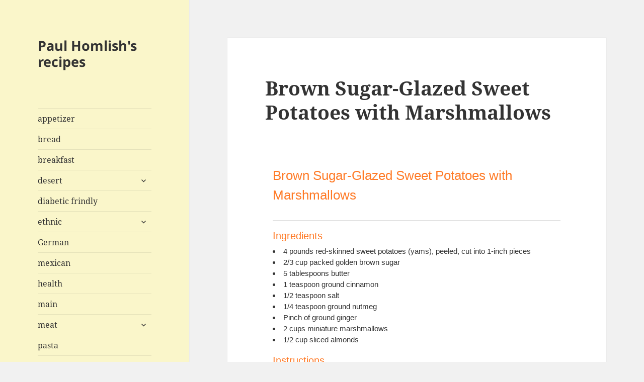

--- FILE ---
content_type: text/html; charset=UTF-8
request_url: https://recipes.homlish.net/2018/11/20/brown-sugar-glazed-sweet-potatoes-with-marshmallows/
body_size: 42273
content:

<!DOCTYPE html>
<html lang="en-US" class="no-js">
<head>
	<meta charset="UTF-8">
	<meta name="viewport" content="width=device-width">
	<link rel="profile" href="https://gmpg.org/xfn/11">
	<link rel="pingback" href="https://recipes.homlish.net/xmlrpc.php">
	<script>(function(html){html.className = html.className.replace(/\bno-js\b/,'js')})(document.documentElement);</script>
<title>Brown Sugar-Glazed Sweet Potatoes with Marshmallows &#8211; Paul Homlish&#039;s recipes</title>
<meta name='robots' content='max-image-preview:large' />
	<style>img:is([sizes="auto" i], [sizes^="auto," i]) { contain-intrinsic-size: 3000px 1500px }</style>
	<link rel="alternate" type="application/rss+xml" title="Paul Homlish&#039;s recipes &raquo; Feed" href="https://recipes.homlish.net/feed/" />
<link rel="alternate" type="application/rss+xml" title="Paul Homlish&#039;s recipes &raquo; Comments Feed" href="https://recipes.homlish.net/comments/feed/" />
<link rel="alternate" type="application/rss+xml" title="Paul Homlish&#039;s recipes &raquo; Brown Sugar-Glazed Sweet Potatoes with Marshmallows Comments Feed" href="https://recipes.homlish.net/2018/11/20/brown-sugar-glazed-sweet-potatoes-with-marshmallows/feed/" />
<script>
window._wpemojiSettings = {"baseUrl":"https:\/\/s.w.org\/images\/core\/emoji\/15.0.3\/72x72\/","ext":".png","svgUrl":"https:\/\/s.w.org\/images\/core\/emoji\/15.0.3\/svg\/","svgExt":".svg","source":{"concatemoji":"https:\/\/recipes.homlish.net\/wp-includes\/js\/wp-emoji-release.min.js?ver=6.7.2"}};
/*! This file is auto-generated */
!function(i,n){var o,s,e;function c(e){try{var t={supportTests:e,timestamp:(new Date).valueOf()};sessionStorage.setItem(o,JSON.stringify(t))}catch(e){}}function p(e,t,n){e.clearRect(0,0,e.canvas.width,e.canvas.height),e.fillText(t,0,0);var t=new Uint32Array(e.getImageData(0,0,e.canvas.width,e.canvas.height).data),r=(e.clearRect(0,0,e.canvas.width,e.canvas.height),e.fillText(n,0,0),new Uint32Array(e.getImageData(0,0,e.canvas.width,e.canvas.height).data));return t.every(function(e,t){return e===r[t]})}function u(e,t,n){switch(t){case"flag":return n(e,"\ud83c\udff3\ufe0f\u200d\u26a7\ufe0f","\ud83c\udff3\ufe0f\u200b\u26a7\ufe0f")?!1:!n(e,"\ud83c\uddfa\ud83c\uddf3","\ud83c\uddfa\u200b\ud83c\uddf3")&&!n(e,"\ud83c\udff4\udb40\udc67\udb40\udc62\udb40\udc65\udb40\udc6e\udb40\udc67\udb40\udc7f","\ud83c\udff4\u200b\udb40\udc67\u200b\udb40\udc62\u200b\udb40\udc65\u200b\udb40\udc6e\u200b\udb40\udc67\u200b\udb40\udc7f");case"emoji":return!n(e,"\ud83d\udc26\u200d\u2b1b","\ud83d\udc26\u200b\u2b1b")}return!1}function f(e,t,n){var r="undefined"!=typeof WorkerGlobalScope&&self instanceof WorkerGlobalScope?new OffscreenCanvas(300,150):i.createElement("canvas"),a=r.getContext("2d",{willReadFrequently:!0}),o=(a.textBaseline="top",a.font="600 32px Arial",{});return e.forEach(function(e){o[e]=t(a,e,n)}),o}function t(e){var t=i.createElement("script");t.src=e,t.defer=!0,i.head.appendChild(t)}"undefined"!=typeof Promise&&(o="wpEmojiSettingsSupports",s=["flag","emoji"],n.supports={everything:!0,everythingExceptFlag:!0},e=new Promise(function(e){i.addEventListener("DOMContentLoaded",e,{once:!0})}),new Promise(function(t){var n=function(){try{var e=JSON.parse(sessionStorage.getItem(o));if("object"==typeof e&&"number"==typeof e.timestamp&&(new Date).valueOf()<e.timestamp+604800&&"object"==typeof e.supportTests)return e.supportTests}catch(e){}return null}();if(!n){if("undefined"!=typeof Worker&&"undefined"!=typeof OffscreenCanvas&&"undefined"!=typeof URL&&URL.createObjectURL&&"undefined"!=typeof Blob)try{var e="postMessage("+f.toString()+"("+[JSON.stringify(s),u.toString(),p.toString()].join(",")+"));",r=new Blob([e],{type:"text/javascript"}),a=new Worker(URL.createObjectURL(r),{name:"wpTestEmojiSupports"});return void(a.onmessage=function(e){c(n=e.data),a.terminate(),t(n)})}catch(e){}c(n=f(s,u,p))}t(n)}).then(function(e){for(var t in e)n.supports[t]=e[t],n.supports.everything=n.supports.everything&&n.supports[t],"flag"!==t&&(n.supports.everythingExceptFlag=n.supports.everythingExceptFlag&&n.supports[t]);n.supports.everythingExceptFlag=n.supports.everythingExceptFlag&&!n.supports.flag,n.DOMReady=!1,n.readyCallback=function(){n.DOMReady=!0}}).then(function(){return e}).then(function(){var e;n.supports.everything||(n.readyCallback(),(e=n.source||{}).concatemoji?t(e.concatemoji):e.wpemoji&&e.twemoji&&(t(e.twemoji),t(e.wpemoji)))}))}((window,document),window._wpemojiSettings);
</script>
<style id='wp-emoji-styles-inline-css'>

	img.wp-smiley, img.emoji {
		display: inline !important;
		border: none !important;
		box-shadow: none !important;
		height: 1em !important;
		width: 1em !important;
		margin: 0 0.07em !important;
		vertical-align: -0.1em !important;
		background: none !important;
		padding: 0 !important;
	}
</style>
<link rel='stylesheet' id='wp-block-library-css' href='https://recipes.homlish.net/wp-includes/css/dist/block-library/style.min.css?ver=6.7.2' media='all' />
<style id='wp-block-library-theme-inline-css'>
.wp-block-audio :where(figcaption){color:#555;font-size:13px;text-align:center}.is-dark-theme .wp-block-audio :where(figcaption){color:#ffffffa6}.wp-block-audio{margin:0 0 1em}.wp-block-code{border:1px solid #ccc;border-radius:4px;font-family:Menlo,Consolas,monaco,monospace;padding:.8em 1em}.wp-block-embed :where(figcaption){color:#555;font-size:13px;text-align:center}.is-dark-theme .wp-block-embed :where(figcaption){color:#ffffffa6}.wp-block-embed{margin:0 0 1em}.blocks-gallery-caption{color:#555;font-size:13px;text-align:center}.is-dark-theme .blocks-gallery-caption{color:#ffffffa6}:root :where(.wp-block-image figcaption){color:#555;font-size:13px;text-align:center}.is-dark-theme :root :where(.wp-block-image figcaption){color:#ffffffa6}.wp-block-image{margin:0 0 1em}.wp-block-pullquote{border-bottom:4px solid;border-top:4px solid;color:currentColor;margin-bottom:1.75em}.wp-block-pullquote cite,.wp-block-pullquote footer,.wp-block-pullquote__citation{color:currentColor;font-size:.8125em;font-style:normal;text-transform:uppercase}.wp-block-quote{border-left:.25em solid;margin:0 0 1.75em;padding-left:1em}.wp-block-quote cite,.wp-block-quote footer{color:currentColor;font-size:.8125em;font-style:normal;position:relative}.wp-block-quote:where(.has-text-align-right){border-left:none;border-right:.25em solid;padding-left:0;padding-right:1em}.wp-block-quote:where(.has-text-align-center){border:none;padding-left:0}.wp-block-quote.is-large,.wp-block-quote.is-style-large,.wp-block-quote:where(.is-style-plain){border:none}.wp-block-search .wp-block-search__label{font-weight:700}.wp-block-search__button{border:1px solid #ccc;padding:.375em .625em}:where(.wp-block-group.has-background){padding:1.25em 2.375em}.wp-block-separator.has-css-opacity{opacity:.4}.wp-block-separator{border:none;border-bottom:2px solid;margin-left:auto;margin-right:auto}.wp-block-separator.has-alpha-channel-opacity{opacity:1}.wp-block-separator:not(.is-style-wide):not(.is-style-dots){width:100px}.wp-block-separator.has-background:not(.is-style-dots){border-bottom:none;height:1px}.wp-block-separator.has-background:not(.is-style-wide):not(.is-style-dots){height:2px}.wp-block-table{margin:0 0 1em}.wp-block-table td,.wp-block-table th{word-break:normal}.wp-block-table :where(figcaption){color:#555;font-size:13px;text-align:center}.is-dark-theme .wp-block-table :where(figcaption){color:#ffffffa6}.wp-block-video :where(figcaption){color:#555;font-size:13px;text-align:center}.is-dark-theme .wp-block-video :where(figcaption){color:#ffffffa6}.wp-block-video{margin:0 0 1em}:root :where(.wp-block-template-part.has-background){margin-bottom:0;margin-top:0;padding:1.25em 2.375em}
</style>
<style id='collapsing-categories-style-inline-css'>


</style>
<style id='classic-theme-styles-inline-css'>
/*! This file is auto-generated */
.wp-block-button__link{color:#fff;background-color:#32373c;border-radius:9999px;box-shadow:none;text-decoration:none;padding:calc(.667em + 2px) calc(1.333em + 2px);font-size:1.125em}.wp-block-file__button{background:#32373c;color:#fff;text-decoration:none}
</style>
<style id='global-styles-inline-css'>
:root{--wp--preset--aspect-ratio--square: 1;--wp--preset--aspect-ratio--4-3: 4/3;--wp--preset--aspect-ratio--3-4: 3/4;--wp--preset--aspect-ratio--3-2: 3/2;--wp--preset--aspect-ratio--2-3: 2/3;--wp--preset--aspect-ratio--16-9: 16/9;--wp--preset--aspect-ratio--9-16: 9/16;--wp--preset--color--black: #000000;--wp--preset--color--cyan-bluish-gray: #abb8c3;--wp--preset--color--white: #fff;--wp--preset--color--pale-pink: #f78da7;--wp--preset--color--vivid-red: #cf2e2e;--wp--preset--color--luminous-vivid-orange: #ff6900;--wp--preset--color--luminous-vivid-amber: #fcb900;--wp--preset--color--light-green-cyan: #7bdcb5;--wp--preset--color--vivid-green-cyan: #00d084;--wp--preset--color--pale-cyan-blue: #8ed1fc;--wp--preset--color--vivid-cyan-blue: #0693e3;--wp--preset--color--vivid-purple: #9b51e0;--wp--preset--color--dark-gray: #111;--wp--preset--color--light-gray: #f1f1f1;--wp--preset--color--yellow: #f4ca16;--wp--preset--color--dark-brown: #352712;--wp--preset--color--medium-pink: #e53b51;--wp--preset--color--light-pink: #ffe5d1;--wp--preset--color--dark-purple: #2e2256;--wp--preset--color--purple: #674970;--wp--preset--color--blue-gray: #22313f;--wp--preset--color--bright-blue: #55c3dc;--wp--preset--color--light-blue: #e9f2f9;--wp--preset--gradient--vivid-cyan-blue-to-vivid-purple: linear-gradient(135deg,rgba(6,147,227,1) 0%,rgb(155,81,224) 100%);--wp--preset--gradient--light-green-cyan-to-vivid-green-cyan: linear-gradient(135deg,rgb(122,220,180) 0%,rgb(0,208,130) 100%);--wp--preset--gradient--luminous-vivid-amber-to-luminous-vivid-orange: linear-gradient(135deg,rgba(252,185,0,1) 0%,rgba(255,105,0,1) 100%);--wp--preset--gradient--luminous-vivid-orange-to-vivid-red: linear-gradient(135deg,rgba(255,105,0,1) 0%,rgb(207,46,46) 100%);--wp--preset--gradient--very-light-gray-to-cyan-bluish-gray: linear-gradient(135deg,rgb(238,238,238) 0%,rgb(169,184,195) 100%);--wp--preset--gradient--cool-to-warm-spectrum: linear-gradient(135deg,rgb(74,234,220) 0%,rgb(151,120,209) 20%,rgb(207,42,186) 40%,rgb(238,44,130) 60%,rgb(251,105,98) 80%,rgb(254,248,76) 100%);--wp--preset--gradient--blush-light-purple: linear-gradient(135deg,rgb(255,206,236) 0%,rgb(152,150,240) 100%);--wp--preset--gradient--blush-bordeaux: linear-gradient(135deg,rgb(254,205,165) 0%,rgb(254,45,45) 50%,rgb(107,0,62) 100%);--wp--preset--gradient--luminous-dusk: linear-gradient(135deg,rgb(255,203,112) 0%,rgb(199,81,192) 50%,rgb(65,88,208) 100%);--wp--preset--gradient--pale-ocean: linear-gradient(135deg,rgb(255,245,203) 0%,rgb(182,227,212) 50%,rgb(51,167,181) 100%);--wp--preset--gradient--electric-grass: linear-gradient(135deg,rgb(202,248,128) 0%,rgb(113,206,126) 100%);--wp--preset--gradient--midnight: linear-gradient(135deg,rgb(2,3,129) 0%,rgb(40,116,252) 100%);--wp--preset--gradient--dark-gray-gradient-gradient: linear-gradient(90deg, rgba(17,17,17,1) 0%, rgba(42,42,42,1) 100%);--wp--preset--gradient--light-gray-gradient: linear-gradient(90deg, rgba(241,241,241,1) 0%, rgba(215,215,215,1) 100%);--wp--preset--gradient--white-gradient: linear-gradient(90deg, rgba(255,255,255,1) 0%, rgba(230,230,230,1) 100%);--wp--preset--gradient--yellow-gradient: linear-gradient(90deg, rgba(244,202,22,1) 0%, rgba(205,168,10,1) 100%);--wp--preset--gradient--dark-brown-gradient: linear-gradient(90deg, rgba(53,39,18,1) 0%, rgba(91,67,31,1) 100%);--wp--preset--gradient--medium-pink-gradient: linear-gradient(90deg, rgba(229,59,81,1) 0%, rgba(209,28,51,1) 100%);--wp--preset--gradient--light-pink-gradient: linear-gradient(90deg, rgba(255,229,209,1) 0%, rgba(255,200,158,1) 100%);--wp--preset--gradient--dark-purple-gradient: linear-gradient(90deg, rgba(46,34,86,1) 0%, rgba(66,48,123,1) 100%);--wp--preset--gradient--purple-gradient: linear-gradient(90deg, rgba(103,73,112,1) 0%, rgba(131,93,143,1) 100%);--wp--preset--gradient--blue-gray-gradient: linear-gradient(90deg, rgba(34,49,63,1) 0%, rgba(52,75,96,1) 100%);--wp--preset--gradient--bright-blue-gradient: linear-gradient(90deg, rgba(85,195,220,1) 0%, rgba(43,180,211,1) 100%);--wp--preset--gradient--light-blue-gradient: linear-gradient(90deg, rgba(233,242,249,1) 0%, rgba(193,218,238,1) 100%);--wp--preset--font-size--small: 13px;--wp--preset--font-size--medium: 20px;--wp--preset--font-size--large: 36px;--wp--preset--font-size--x-large: 42px;--wp--preset--spacing--20: 0.44rem;--wp--preset--spacing--30: 0.67rem;--wp--preset--spacing--40: 1rem;--wp--preset--spacing--50: 1.5rem;--wp--preset--spacing--60: 2.25rem;--wp--preset--spacing--70: 3.38rem;--wp--preset--spacing--80: 5.06rem;--wp--preset--shadow--natural: 6px 6px 9px rgba(0, 0, 0, 0.2);--wp--preset--shadow--deep: 12px 12px 50px rgba(0, 0, 0, 0.4);--wp--preset--shadow--sharp: 6px 6px 0px rgba(0, 0, 0, 0.2);--wp--preset--shadow--outlined: 6px 6px 0px -3px rgba(255, 255, 255, 1), 6px 6px rgba(0, 0, 0, 1);--wp--preset--shadow--crisp: 6px 6px 0px rgba(0, 0, 0, 1);}:where(.is-layout-flex){gap: 0.5em;}:where(.is-layout-grid){gap: 0.5em;}body .is-layout-flex{display: flex;}.is-layout-flex{flex-wrap: wrap;align-items: center;}.is-layout-flex > :is(*, div){margin: 0;}body .is-layout-grid{display: grid;}.is-layout-grid > :is(*, div){margin: 0;}:where(.wp-block-columns.is-layout-flex){gap: 2em;}:where(.wp-block-columns.is-layout-grid){gap: 2em;}:where(.wp-block-post-template.is-layout-flex){gap: 1.25em;}:where(.wp-block-post-template.is-layout-grid){gap: 1.25em;}.has-black-color{color: var(--wp--preset--color--black) !important;}.has-cyan-bluish-gray-color{color: var(--wp--preset--color--cyan-bluish-gray) !important;}.has-white-color{color: var(--wp--preset--color--white) !important;}.has-pale-pink-color{color: var(--wp--preset--color--pale-pink) !important;}.has-vivid-red-color{color: var(--wp--preset--color--vivid-red) !important;}.has-luminous-vivid-orange-color{color: var(--wp--preset--color--luminous-vivid-orange) !important;}.has-luminous-vivid-amber-color{color: var(--wp--preset--color--luminous-vivid-amber) !important;}.has-light-green-cyan-color{color: var(--wp--preset--color--light-green-cyan) !important;}.has-vivid-green-cyan-color{color: var(--wp--preset--color--vivid-green-cyan) !important;}.has-pale-cyan-blue-color{color: var(--wp--preset--color--pale-cyan-blue) !important;}.has-vivid-cyan-blue-color{color: var(--wp--preset--color--vivid-cyan-blue) !important;}.has-vivid-purple-color{color: var(--wp--preset--color--vivid-purple) !important;}.has-black-background-color{background-color: var(--wp--preset--color--black) !important;}.has-cyan-bluish-gray-background-color{background-color: var(--wp--preset--color--cyan-bluish-gray) !important;}.has-white-background-color{background-color: var(--wp--preset--color--white) !important;}.has-pale-pink-background-color{background-color: var(--wp--preset--color--pale-pink) !important;}.has-vivid-red-background-color{background-color: var(--wp--preset--color--vivid-red) !important;}.has-luminous-vivid-orange-background-color{background-color: var(--wp--preset--color--luminous-vivid-orange) !important;}.has-luminous-vivid-amber-background-color{background-color: var(--wp--preset--color--luminous-vivid-amber) !important;}.has-light-green-cyan-background-color{background-color: var(--wp--preset--color--light-green-cyan) !important;}.has-vivid-green-cyan-background-color{background-color: var(--wp--preset--color--vivid-green-cyan) !important;}.has-pale-cyan-blue-background-color{background-color: var(--wp--preset--color--pale-cyan-blue) !important;}.has-vivid-cyan-blue-background-color{background-color: var(--wp--preset--color--vivid-cyan-blue) !important;}.has-vivid-purple-background-color{background-color: var(--wp--preset--color--vivid-purple) !important;}.has-black-border-color{border-color: var(--wp--preset--color--black) !important;}.has-cyan-bluish-gray-border-color{border-color: var(--wp--preset--color--cyan-bluish-gray) !important;}.has-white-border-color{border-color: var(--wp--preset--color--white) !important;}.has-pale-pink-border-color{border-color: var(--wp--preset--color--pale-pink) !important;}.has-vivid-red-border-color{border-color: var(--wp--preset--color--vivid-red) !important;}.has-luminous-vivid-orange-border-color{border-color: var(--wp--preset--color--luminous-vivid-orange) !important;}.has-luminous-vivid-amber-border-color{border-color: var(--wp--preset--color--luminous-vivid-amber) !important;}.has-light-green-cyan-border-color{border-color: var(--wp--preset--color--light-green-cyan) !important;}.has-vivid-green-cyan-border-color{border-color: var(--wp--preset--color--vivid-green-cyan) !important;}.has-pale-cyan-blue-border-color{border-color: var(--wp--preset--color--pale-cyan-blue) !important;}.has-vivid-cyan-blue-border-color{border-color: var(--wp--preset--color--vivid-cyan-blue) !important;}.has-vivid-purple-border-color{border-color: var(--wp--preset--color--vivid-purple) !important;}.has-vivid-cyan-blue-to-vivid-purple-gradient-background{background: var(--wp--preset--gradient--vivid-cyan-blue-to-vivid-purple) !important;}.has-light-green-cyan-to-vivid-green-cyan-gradient-background{background: var(--wp--preset--gradient--light-green-cyan-to-vivid-green-cyan) !important;}.has-luminous-vivid-amber-to-luminous-vivid-orange-gradient-background{background: var(--wp--preset--gradient--luminous-vivid-amber-to-luminous-vivid-orange) !important;}.has-luminous-vivid-orange-to-vivid-red-gradient-background{background: var(--wp--preset--gradient--luminous-vivid-orange-to-vivid-red) !important;}.has-very-light-gray-to-cyan-bluish-gray-gradient-background{background: var(--wp--preset--gradient--very-light-gray-to-cyan-bluish-gray) !important;}.has-cool-to-warm-spectrum-gradient-background{background: var(--wp--preset--gradient--cool-to-warm-spectrum) !important;}.has-blush-light-purple-gradient-background{background: var(--wp--preset--gradient--blush-light-purple) !important;}.has-blush-bordeaux-gradient-background{background: var(--wp--preset--gradient--blush-bordeaux) !important;}.has-luminous-dusk-gradient-background{background: var(--wp--preset--gradient--luminous-dusk) !important;}.has-pale-ocean-gradient-background{background: var(--wp--preset--gradient--pale-ocean) !important;}.has-electric-grass-gradient-background{background: var(--wp--preset--gradient--electric-grass) !important;}.has-midnight-gradient-background{background: var(--wp--preset--gradient--midnight) !important;}.has-small-font-size{font-size: var(--wp--preset--font-size--small) !important;}.has-medium-font-size{font-size: var(--wp--preset--font-size--medium) !important;}.has-large-font-size{font-size: var(--wp--preset--font-size--large) !important;}.has-x-large-font-size{font-size: var(--wp--preset--font-size--x-large) !important;}
:where(.wp-block-post-template.is-layout-flex){gap: 1.25em;}:where(.wp-block-post-template.is-layout-grid){gap: 1.25em;}
:where(.wp-block-columns.is-layout-flex){gap: 2em;}:where(.wp-block-columns.is-layout-grid){gap: 2em;}
:root :where(.wp-block-pullquote){font-size: 1.5em;line-height: 1.6;}
</style>
<link rel='stylesheet' id='buymeapie-recipe-theme-layout-css' href='https://recipes.homlish.net/wp-content/plugins/recipe-schema-markup/css/layout.css?ver=6.7.2' media='all' />
<link rel='stylesheet' id='wpb_wmca_accordion_style-css' href='https://recipes.homlish.net/wp-content/plugins/wpb-accordion-menu-or-category/assets/css/wpb_wmca_style.css?ver=1.0' media='all' />
<link rel='stylesheet' id='parent-style-css' href='https://recipes.homlish.net/wp-content/themes/twentyfifteen/style.css?ver=6.7.2' media='all' />
<link rel='stylesheet' id='child-style-css' href='https://recipes.homlish.net/wp-content/themes/twentyfifteen-child/style.css?ver=6.7.2' media='all' />
<link rel='stylesheet' id='twentyfifteen-fonts-css' href='https://recipes.homlish.net/wp-content/themes/twentyfifteen/assets/fonts/noto-sans-plus-noto-serif-plus-inconsolata.css?ver=20230328' media='all' />
<link rel='stylesheet' id='genericons-css' href='https://recipes.homlish.net/wp-content/themes/twentyfifteen/genericons/genericons.css?ver=20201026' media='all' />
<link rel='stylesheet' id='twentyfifteen-style-css' href='https://recipes.homlish.net/wp-content/themes/twentyfifteen-child/style.css?ver=20240402' media='all' />
<link rel='stylesheet' id='twentyfifteen-block-style-css' href='https://recipes.homlish.net/wp-content/themes/twentyfifteen/css/blocks.css?ver=20240210' media='all' />
<script src="https://recipes.homlish.net/wp-includes/js/jquery/jquery.min.js?ver=3.7.1" id="jquery-core-js"></script>
<script src="https://recipes.homlish.net/wp-includes/js/jquery/jquery-migrate.min.js?ver=3.4.1" id="jquery-migrate-js"></script>
<script src="https://recipes.homlish.net/wp-content/plugins/recipe-schema-markup/js/post.js?ver=6.7.2" id="buymeapie-recipe-post-js"></script>
<script id="twentyfifteen-script-js-extra">
var screenReaderText = {"expand":"<span class=\"screen-reader-text\">expand child menu<\/span>","collapse":"<span class=\"screen-reader-text\">collapse child menu<\/span>"};
</script>
<script src="https://recipes.homlish.net/wp-content/themes/twentyfifteen/js/functions.js?ver=20221101" id="twentyfifteen-script-js" defer data-wp-strategy="defer"></script>
<link rel="https://api.w.org/" href="https://recipes.homlish.net/wp-json/" /><link rel="alternate" title="JSON" type="application/json" href="https://recipes.homlish.net/wp-json/wp/v2/posts/500" /><link rel="EditURI" type="application/rsd+xml" title="RSD" href="https://recipes.homlish.net/xmlrpc.php?rsd" />
<meta name="generator" content="WordPress 6.7.2" />
<link rel="canonical" href="https://recipes.homlish.net/2018/11/20/brown-sugar-glazed-sweet-potatoes-with-marshmallows/" />
<link rel='shortlink' href='https://recipes.homlish.net/?p=500' />
<link rel="alternate" title="oEmbed (JSON)" type="application/json+oembed" href="https://recipes.homlish.net/wp-json/oembed/1.0/embed?url=https%3A%2F%2Frecipes.homlish.net%2F2018%2F11%2F20%2Fbrown-sugar-glazed-sweet-potatoes-with-marshmallows%2F" />
<link rel="alternate" title="oEmbed (XML)" type="text/xml+oembed" href="https://recipes.homlish.net/wp-json/oembed/1.0/embed?url=https%3A%2F%2Frecipes.homlish.net%2F2018%2F11%2F20%2Fbrown-sugar-glazed-sweet-potatoes-with-marshmallows%2F&#038;format=xml" />
<script type="text/javascript">
	window.buymeapieRecipePlugin = "https://recipes.homlish.net/wp-content/plugins/recipe-schema-markup";
	window.buymeapieRecipeAjaxUrl = "https://recipes.homlish.net/wp-admin/admin-ajax.php";
	window.buymeapieRecipeUrl = "https://blog.homlish.net/";
</script><!--[if lte IE 8]>
<script type="text/javascript">
    window.buymeapieRecipeDisabled = true;
</script>
<![endif]-->
<style type="text/css">	@import url(http://fonts.googleapis.com/css?family=Nothing+You+Could+Do|Andika);    .blog-buymeapie-recipe .blog-buymeapie-recipe-title {
    	color: #FF7A26;
    }
    .blog-buymeapie-recipe .blog-buymeapie-subheader, .blog-buymeapie-recipe .blog-buymeapie-infobar-section-title, .blog-buymeapie-recipe .blog-buymeapie-infobox-section-title, .blog-buymeapie-nutrition-section-title {
        color: #FF7A26;
    }

    .blog-buymeapie-recipe .blog-buymeapie-infobar-section-data, .blog-buymeapie-recipe .blog-buymeapie-infobox-section-data, .blog-buymeapie-recipe .blog-buymeapie-adapted, .blog-buymeapie-recipe .blog-buymeapie-import-text, .blog-buymeapie-recipe .blog-buymeapie-author, .blog-buymeapie-recipe .blog-buymeapie-serves, .blog-buymeapie-nutrition-section-data {
        color: #969696;
    }
    .blog-buymeapie-recipe .blog-buymeapie-recipe-summary, .blog-buymeapie-recipe .blog-buymeapie-ingredient-item, .blog-buymeapie-recipe .blog-buymeapie-method-item, .blog-buymeapie-recipe .blog-buymeapie-note-item, .blog-buymeapie-write-review, .blog-buymeapie-nutrition-box {
        color: #333333;
    }

 	.blog-buymeapie-recipe .blog-buymeapie-adapted-link {
        color: #FF7A26;
    }

    .blog-buymeapie-recipe .blog-buymeapie-adapted-link:hover {
        color: #ffa166;
    }

    .blog-buymeapie-recipe .blog-buymeapie-nutrition-bar:hover .blog-buymeapie-nutrition-section-title {
        color: #ffa166;
    }
   
    .blog-buymeapie-recipe .blog-buymeapie-print {
    	background-color: #969696;
    	color: #ffffff;
    }
    .blog-buymeapie-recipe .blog-buymeapie-print:hover {
    	background-color: #b0b0b0;
    }

    .blog-buymeapie-recipe .blog-buymeapie-import {
    	background-color: #969696;
    	color: #ffffff;
    }
    .blog-buymeapie-recipe .blog-buymeapie-import:hover {
    	background-color: #b0b0b0;
    }

    .blog-buymeapie-recipe {
    	background-color: white;
    	border-color: rgb(220, 220, 220);
    	border-style: none;
    	border-width: 1px;
    	border-radius: 0px;
    }
    .blog-buymeapie-recipe .blog-buymeapie-recipe-contents {
    	border-top-color: rgb(220, 220, 220);
    	border-top-width: 1px;
    	border-top-style: solid;
    }
    .blog-buymeapie-recipe .blog-buymeapie-info-bar, .blog-buymeapie-recipe .blog-buymeapie-nutrition-bar, .blog-buymeapie-nutrition-border {
    	border-top-color: rgb(220, 220, 220);
    	border-top-width: 1px;
    	border-top-style: solid;
    }
    .blog-buymeapie-nutrition-line, .blog-buymeapie-nutrition-thick-line, .blog-buymeapie-nutrition-very-thick-line {
    	border-top-color: rgb(220, 220, 220);
    }
    .blog-buymeapie-recipe .blog-buymeapie-info-box, .blog-buymeapie-nutrition-box {
    	background-color: white;
    	border-color: rgb(220, 220, 220);
    	border-style: solid;
    	border-width: 1px;
    	border-radius: 0px;
    }
    .blog-buymeapie-recipe .blog-buymeapie-recipe-title {
		font-family: Nothing You Could Do, Helvetica Neue, Helvetica, Tahoma, Sans Serif, Sans;
		font-size: 26px;
		font-weight: normal;
		font-style: normal;
		text-transform: none;
		text-decoration: none;
    }
    .blog-buymeapie-recipe .blog-buymeapie-subheader {
		font-family: Nothing You Could Do, Helvetica Neue, Helvetica, Tahoma, Sans Serif, Sans;
		font-size: 20px;
		font-weight: normal;
		font-style: normal;
		text-transform: none;
		text-decoration: none;
    }
    .blog-buymeapie-recipe .blog-buymeapie-recipe-summary, .blog-buymeapie-recipe .blog-buymeapie-ingredients, .blog-buymeapie-recipe .blog-buymeapie-methods, .blog-buymeapie-recipe .blog-buymeapie-notes, .blog-buymeapie-write-review, .blog-buymeapie-nutrition-box {
		font-family: Andika, Helvetica Neue, Helvetica, Tahoma, Sans Serif, Sans;
		font-size: 15px;
		font-weight: normal;
		font-style: normal;
		text-transform: none;
		text-decoration: none;
    }
    .blog-buymeapie-recipe .blog-buymeapie-info-bar, .blog-buymeapie-recipe .blog-buymeapie-info-box, .blog-buymeapie-recipe .blog-buymeapie-adapted, .blog-buymeapie-recipe .blog-buymeapie-import-text, .blog-buymeapie-recipe .blog-buymeapie-author, .blog-buymeapie-recipe .blog-buymeapie-serves, .blog-buymeapie-recipe .blog-buymeapie-infobar-section-title, .blog-buymeapie-recipe .blog-buymeapie-infobox-section-title,.blog-buymeapie-recipe .blog-buymeapie-nutrition-bar, .blog-buymeapie-nutrition-section-title, .blog-buymeapie-nutrition-more {
		font-family: Andika, Helvetica Neue, Helvetica, Tahoma, Sans Serif, Sans;
		font-size: 15px;
		font-weight: normal;
		font-style: normal;
		text-transform: none;
		text-decoration: none;
    }
    .blog-buymeapie-recipe .blog-buymeapie-action {
		font-family: Andika, Helvetica Neue, Helvetica, Tahoma, Sans Serif, Sans;
		font-size: 15px;
		font-weight: normal;
		font-style: normal;
		text-transform: none;
		text-decoration: none;
    }    </style></head>

<body class="post-template-default single single-post postid-500 single-format-standard wp-embed-responsive sp-easy-accordion-enabled">
<div id="page" class="hfeed site">
	<a class="skip-link screen-reader-text" href="#content">
		Skip to content	</a>

	<div id="sidebar" class="sidebar">
		<header id="masthead" class="site-header">
			<div class="site-branding">
										<p class="site-title"><a href="https://recipes.homlish.net/" rel="home">Paul Homlish&#039;s recipes</a></p>
										<button class="secondary-toggle">Menu and widgets</button>
			</div><!-- .site-branding -->
		</header><!-- .site-header -->

			<div id="secondary" class="secondary">

					<nav id="site-navigation" class="main-navigation">
				<div class="menu-sidebar-menu-container"><ul id="menu-sidebar-menu" class="nav-menu"><li id="menu-item-890" class="menu-item menu-item-type-taxonomy menu-item-object-category menu-item-890"><a href="https://recipes.homlish.net/category/appetizer/">appetizer</a></li>
<li id="menu-item-891" class="menu-item menu-item-type-taxonomy menu-item-object-category menu-item-891"><a href="https://recipes.homlish.net/category/bread/">bread</a></li>
<li id="menu-item-892" class="menu-item menu-item-type-taxonomy menu-item-object-category menu-item-892"><a href="https://recipes.homlish.net/category/breakfast/">breakfast</a></li>
<li id="menu-item-893" class="menu-item menu-item-type-taxonomy menu-item-object-category menu-item-has-children menu-item-893"><a href="https://recipes.homlish.net/category/desert/">desert</a>
<ul class="sub-menu">
	<li id="menu-item-894" class="menu-item menu-item-type-taxonomy menu-item-object-category menu-item-894"><a href="https://recipes.homlish.net/category/desert/cake/">cake</a></li>
	<li id="menu-item-895" class="menu-item menu-item-type-taxonomy menu-item-object-category menu-item-895"><a href="https://recipes.homlish.net/category/desert/cookies/">cookies</a></li>
	<li id="menu-item-896" class="menu-item menu-item-type-taxonomy menu-item-object-category menu-item-896"><a href="https://recipes.homlish.net/category/desert/pie/">pie</a></li>
</ul>
</li>
<li id="menu-item-897" class="menu-item menu-item-type-taxonomy menu-item-object-category menu-item-897"><a href="https://recipes.homlish.net/category/diabetic-frindly/">diabetic frindly</a></li>
<li id="menu-item-898" class="menu-item menu-item-type-taxonomy menu-item-object-category menu-item-has-children menu-item-898"><a href="https://recipes.homlish.net/category/ethnic/">ethnic</a>
<ul class="sub-menu">
	<li id="menu-item-899" class="menu-item menu-item-type-taxonomy menu-item-object-category menu-item-has-children menu-item-899"><a href="https://recipes.homlish.net/category/ethnic/asian/">asian</a>
	<ul class="sub-menu">
		<li id="menu-item-900" class="menu-item menu-item-type-taxonomy menu-item-object-category menu-item-900"><a href="https://recipes.homlish.net/category/ethnic/filipino/">Filipino</a></li>
	</ul>
</li>
</ul>
</li>
<li id="menu-item-901" class="menu-item menu-item-type-taxonomy menu-item-object-category menu-item-901"><a href="https://recipes.homlish.net/category/ethnic/german/">German</a></li>
<li id="menu-item-902" class="menu-item menu-item-type-taxonomy menu-item-object-category menu-item-902"><a href="https://recipes.homlish.net/category/ethnic/mexican/">mexican</a></li>
<li id="menu-item-903" class="menu-item menu-item-type-taxonomy menu-item-object-category menu-item-903"><a href="https://recipes.homlish.net/category/health/">health</a></li>
<li id="menu-item-904" class="menu-item menu-item-type-taxonomy menu-item-object-category menu-item-904"><a href="https://recipes.homlish.net/category/main/">main</a></li>
<li id="menu-item-905" class="menu-item menu-item-type-taxonomy menu-item-object-category menu-item-has-children menu-item-905"><a href="https://recipes.homlish.net/category/meat/">meat</a>
<ul class="sub-menu">
	<li id="menu-item-907" class="menu-item menu-item-type-taxonomy menu-item-object-category menu-item-907"><a href="https://recipes.homlish.net/category/meat/chicken/">chicken</a></li>
	<li id="menu-item-906" class="menu-item menu-item-type-taxonomy menu-item-object-category menu-item-906"><a href="https://recipes.homlish.net/category/meat/beef/">beef</a></li>
	<li id="menu-item-908" class="menu-item menu-item-type-taxonomy menu-item-object-category menu-item-908"><a href="https://recipes.homlish.net/category/meat/lamb/">lamb</a></li>
	<li id="menu-item-909" class="menu-item menu-item-type-taxonomy menu-item-object-category menu-item-909"><a href="https://recipes.homlish.net/category/meat/pork/">pork</a></li>
	<li id="menu-item-910" class="menu-item menu-item-type-taxonomy menu-item-object-category menu-item-910"><a href="https://recipes.homlish.net/category/meat/seafood/">seafood</a></li>
	<li id="menu-item-911" class="menu-item menu-item-type-taxonomy menu-item-object-category menu-item-911"><a href="https://recipes.homlish.net/category/meat/turkey/">turkey</a></li>
</ul>
</li>
<li id="menu-item-912" class="menu-item menu-item-type-taxonomy menu-item-object-category menu-item-912"><a href="https://recipes.homlish.net/category/pasta/">pasta</a></li>
<li id="menu-item-913" class="menu-item menu-item-type-taxonomy menu-item-object-category menu-item-913"><a href="https://recipes.homlish.net/category/reference/">Reference</a></li>
<li id="menu-item-914" class="menu-item menu-item-type-taxonomy menu-item-object-category menu-item-914"><a href="https://recipes.homlish.net/category/salad/">salad</a></li>
<li id="menu-item-915" class="menu-item menu-item-type-taxonomy menu-item-object-category menu-item-915"><a href="https://recipes.homlish.net/category/sauce-dressings-rubs/">sauces dressings rubs</a></li>
<li id="menu-item-916" class="menu-item menu-item-type-taxonomy menu-item-object-category current-post-ancestor current-menu-parent current-post-parent menu-item-916"><a href="https://recipes.homlish.net/category/side-dish/">side dish</a></li>
<li id="menu-item-917" class="menu-item menu-item-type-taxonomy menu-item-object-category menu-item-917"><a href="https://recipes.homlish.net/category/soup/">soup</a></li>
<li id="menu-item-918" class="menu-item menu-item-type-taxonomy menu-item-object-category menu-item-918"><a href="https://recipes.homlish.net/category/uncategorized/">Uncategorized</a></li>
</ul></div>			</nav><!-- .main-navigation -->
		
		
					<div id="widget-area" class="widget-area" role="complementary">
				<aside id="search-2" class="widget widget_search"><h2 class="widget-title">search</h2><form role="search" method="get" class="search-form" action="https://recipes.homlish.net/">
				<label>
					<span class="screen-reader-text">Search for:</span>
					<input type="search" class="search-field" placeholder="Search &hellip;" value="" name="s" />
				</label>
				<input type="submit" class="search-submit screen-reader-text" value="Search" />
			</form></aside>			</div><!-- .widget-area -->
		
	</div><!-- .secondary -->

	</div><!-- .sidebar -->

	<div id="content" class="site-content">

	<div id="primary" class="content-area">
		<main id="main" class="site-main">

		
<article id="post-500" class="post-500 post type-post status-publish format-standard hentry category-side-dish">
	
	<header class="entry-header">
		<h1 class="entry-title">Brown Sugar-Glazed Sweet Potatoes with Marshmallows</h1>	</header><!-- .entry-header -->

	<div class="entry-content">
		    <div class="blog-buymeapie-recipe blog-buymeapie-standard blog-buymeapie-condensed   " itemscope itemtype="http://schema.org/Recipe">	<div class="blog-buymeapie-recipe-title" itemprop="name">Brown Sugar-Glazed Sweet Potatoes with Marshmallows</div>	<div class="blog-buymeapie-recipe-published" itemprop="datePublished">2018-11-20 11:07:51</div>	<div class="blog-buymeapie-header">	</div>	<div class="blog-buymeapie-spacer"></div>	<div class="blog-buymeapie-recipe-contents">		<div class="blog-buymeapie-ingredient-section" buymeapiesection="0">                <div class="blog-buymeapie-subheader">Ingredients</div>			<ol class='blog-buymeapie-ingredients'>				<li class="blog-buymeapie-ingredient-item" buymeapieitem="0" itemprop="ingredients">4 pounds red-skinned sweet potatoes (yams), peeled, cut into 1-inch pieces</li>				<li class="blog-buymeapie-ingredient-item" buymeapieitem="1" itemprop="ingredients">2/3 cup packed golden brown sugar</li>				<li class="blog-buymeapie-ingredient-item" buymeapieitem="2" itemprop="ingredients">5 tablespoons butter</li>				<li class="blog-buymeapie-ingredient-item" buymeapieitem="3" itemprop="ingredients">1 teaspoon ground cinnamon</li>				<li class="blog-buymeapie-ingredient-item" buymeapieitem="4" itemprop="ingredients">1/2 teaspoon salt</li>				<li class="blog-buymeapie-ingredient-item" buymeapieitem="5" itemprop="ingredients">1/4 teaspoon ground nutmeg</li>				<li class="blog-buymeapie-ingredient-item" buymeapieitem="6" itemprop="ingredients">Pinch of ground ginger</li>				<li class="blog-buymeapie-ingredient-item" buymeapieitem="7" itemprop="ingredients">2 cups miniature marshmallows</li>				<li class="blog-buymeapie-ingredient-item" buymeapieitem="8" itemprop="ingredients">1/2 cup sliced almonds</li>			</ol>		<div class="blog-buymeapie-method-section" buymeapiesection="1">			<div class="blog-buymeapie-subheader">Instructions</div>			<ol class="blog-buymeapie-methods" itemprop="recipeInstructions">				<li class="blog-buymeapie-method-item" buymeapieitem="0">Preheat oven to 375°F. Arrange potatoes in 13 x 9 x 2-inch glass baking dish. Combine sugar, butter, cinnamon, salt, nutmeg and ginger in heavy small saucepan over medium heat. Bring to boil, stirring until sugar dissolves. Pour over potatoes; toss to coat. Cover dish tightly with foil.</li>				<li class="blog-buymeapie-method-item" buymeapieitem="1">Bake potatoes 50 minutes. Uncover; bake until potatoes are tender and syrup thickens slightly, basting occasionally, about 20 minutes. Increase oven temperature to 500°F. Top potatoes with marshmallows and nuts. Return to oven; bake until marshmallows begin to melt and nuts begin to brown, about 3 minutes.</li>			</ol>
		</div>		<div class="blog-buymeapie-print blog-buymeapie-action">Print</div>    <div class="blog-buymeapie-recipe-source">Paul Homlish&#039;s recipes https://blog.homlish.net/</div>		</div>
	</div>
	</div><!-- .entry-content -->

	
	<footer class="entry-footer">
		<span class="posted-on"><span class="screen-reader-text">Posted on </span><a href="https://recipes.homlish.net/2018/11/20/brown-sugar-glazed-sweet-potatoes-with-marshmallows/" rel="bookmark"><time class="entry-date published" datetime="2018-11-20T12:07:55-04:00">November 20, 2018</time><time class="updated" datetime="2019-01-30T07:58:09-04:00">January 30, 2019</time></a></span><span class="byline"><span class="author vcard"><span class="screen-reader-text">Author </span><a class="url fn n" href="https://recipes.homlish.net/author/phomlish/">phomlish</a></span></span><span class="cat-links"><span class="screen-reader-text">Categories </span><a href="https://recipes.homlish.net/category/side-dish/" rel="category tag">side dish</a></span>			</footer><!-- .entry-footer -->

</article><!-- #post-500 -->

<div id="comments" class="comments-area">

	
	
		<div id="respond" class="comment-respond">
		<h3 id="reply-title" class="comment-reply-title">Leave a Reply <small><a rel="nofollow" id="cancel-comment-reply-link" href="/2018/11/20/brown-sugar-glazed-sweet-potatoes-with-marshmallows/#respond" style="display:none;">Cancel reply</a></small></h3><form action="https://recipes.homlish.net/wp-comments-post.php" method="post" id="commentform" class="comment-form" novalidate><p class="comment-notes"><span id="email-notes">Your email address will not be published.</span> <span class="required-field-message">Required fields are marked <span class="required">*</span></span></p><p class="comment-form-comment"><label for="comment">Comment <span class="required">*</span></label> <textarea id="comment" name="comment" cols="45" rows="8" maxlength="65525" required></textarea></p><p class="comment-form-author"><label for="author">Name <span class="required">*</span></label> <input id="author" name="author" type="text" value="" size="30" maxlength="245" autocomplete="name" required /></p>
<p class="comment-form-email"><label for="email">Email <span class="required">*</span></label> <input id="email" name="email" type="email" value="" size="30" maxlength="100" aria-describedby="email-notes" autocomplete="email" required /></p>
<p class="form-submit"><input name="submit" type="submit" id="submit" class="submit" value="Post Comment" /> <input type='hidden' name='comment_post_ID' value='500' id='comment_post_ID' />
<input type='hidden' name='comment_parent' id='comment_parent' value='0' />
</p></form>	</div><!-- #respond -->
	
</div><!-- .comments-area -->

	<nav class="navigation post-navigation" aria-label="Posts">
		<h2 class="screen-reader-text">Post navigation</h2>
		<div class="nav-links"><div class="nav-previous"><a href="https://recipes.homlish.net/2018/11/20/pie-crust-lard/" rel="prev"><span class="meta-nav" aria-hidden="true">Previous</span> <span class="screen-reader-text">Previous post:</span> <span class="post-title">Pie Crust Lard</span></a></div><div class="nav-next"><a href="https://recipes.homlish.net/2018/11/23/turkey-potpie/" rel="next"><span class="meta-nav" aria-hidden="true">Next</span> <span class="screen-reader-text">Next post:</span> <span class="post-title">Turkey PotPie</span></a></div></div>
	</nav>
		</main><!-- .site-main -->
	</div><!-- .content-area -->


	</div><!-- .site-content -->

	<footer id="colophon" class="site-footer">
		<div class="site-info">
									<a href="https://wordpress.org/" class="imprint">
				Proudly powered by WordPress			</a>
		</div><!-- .site-info -->
	</footer><!-- .site-footer -->

</div><!-- .site -->

<script src="https://recipes.homlish.net/wp-content/plugins/wpb-accordion-menu-or-category/assets/js/jquery.cookie.js?ver=1.0" id="wpb_wmca_jquery_cookie-js"></script>
<script src="https://recipes.homlish.net/wp-content/plugins/wpb-accordion-menu-or-category/assets/js/jquery.navgoco.min.js?ver=1.0" id="wpb_wmca_accordion_script-js"></script>
<script src="https://recipes.homlish.net/wp-content/plugins/wpb-accordion-menu-or-category/assets/js/accordion-init.js?ver=1.0" id="wpb_wmca_accordion_init-js"></script>
<script src="https://recipes.homlish.net/wp-includes/js/comment-reply.min.js?ver=6.7.2" id="comment-reply-js" async data-wp-strategy="async"></script>

</body>
</html>


--- FILE ---
content_type: text/css
request_url: https://recipes.homlish.net/wp-content/plugins/recipe-schema-markup/css/layout.css?ver=6.7.2
body_size: 22019
content:
.blog-buymeapie-box-shadow {
    -webkit-box-shadow: rgba(34, 25, 25, 0.4) 0 1px 3px;
    -moz-box-shadow: rgba(34, 25, 25, 0.4) 0 1px 3px;
    box-shadow: 0 1px 3px rgba(34, 25, 25, 0.4);
}

.blog-buymeapie-recipe {
    display: block;
    line-height: 125%;
    position: relative;
    padding: 30px;
    color: black;
    margin: 20px 0;
    overflow: hidden;
    text-align: center;
}

.blog-buymeapie-recipe a,
.blog-buymeapie-recipe a:hover {
    box-shadow: none !important;
    border: none !important;
}

.blog-buymeapie-condensed.blog-buymeapie-recipe {
	padding: 15px;
}

.blog-buymeapie-close .blog-buymeapie-cancel {
    display: none;
}

/* Title Section */

.blog-buymeapie-recipe .blog-buymeapie-recipe-title {
    position: relative;
    font-size: 1.6em;
    line-height: 150%;
    font-weight: 200;
    margin-bottom: 20px;
    text-align: left;
}

.blog-buymeapie-condensed .blog-buymeapie-recipe-title {
	margin-bottom: 5px;
}

.blog-buymeapie-recipe  .blog-buymeapie-photo-top {
    position: relative;
    float: right;
    display: inline-block;
    width: 100px;
    height: 100px;
    background-repeat: no-repeat;
    background-position: center;
    background-size: cover;
    margin: 0 0 20px 15px;
}

.blog-buymeapie-condensed .blog-buymeapie-photo-top {
    margin: 0 0 10px 10px;
}

.blog-buymeapie-recipe img.blog-buymeapie-photo-top-large {
    margin-bottom: 30px;
    position: relative;
    max-width: 100%;
    box-shadow: none !important;
    -moz-box-shadow: none !important;
    border-radius: 0 !important;
}

.blog-buymeapie-recipe .blog-buymeapie-recipe-summary {
    line-height: 150%;
    text-align: left;
}

.blog-buymeapie-condensed .blog-buymeapie-recipe-summary {
	line-height: 125%;
}

.blog-buymeapie-recipe .blog-buymeapie-serves {
    margin-bottom: 5px;
    line-height: 150%;
    text-align: left;
}

.blog-buymeapie-condensed .blog-buymeapie-serves {
    margin-bottom: 0px;
    line-height: 125%;
}

.blog-buymeapie-recipe .blog-buymeapie-spacer {
    height: 20px;
    width: 100%;
    position: relative;
}

.blog-buymeapie-condensed .blog-buymeapie-spacer {
    height: 15px;   
}

/* action bar */

.blog-buymeapie-recipe .blog-buymeapie-header {
    position: relative;
    width: auto;
    display: table;
    overflow: auto;
    margin-top: 20px;
}

.blog-buymeapie-condensed .blog-buymeapie-header {
	margin-top: 15px;
}

.blog-buymeapie-recipe .blog-buymeapie-action {
    border-radius: 3px;
    line-height: normal;
    vertical-align: middle;
    display: inline-block; 
    padding: 7px 15px;
    cursor: pointer;
    position: relative;
    font-size: 13px;
    border: none;
    margin: 0;
    top: 0;
    right: 0;
    bottom: 0;
    left: 0;
}


.blog-buymeapie-recipe .blog-buymeapie-print {
    margin-left: 0px;
    margin-right: 15px;
    float: none;
}

/* info bar */

.blog-buymeapie-recipe .blog-buymeapie-info-bar {
    width: 100%;
    height: 50px;
    position: relative;
    text-align: left;
}

.blog-buymeapie-condensed .blog-buymeapie-info-bar {
	height: 40px;
}

.blog-buymeapie-recipe .blog-buymeapie-infobar-section {
    width: 33.3%;
    min-height: 50px;
    position: relative;
    float: left;
}

.blog-buymeapie-condensed .blog-buymeapie-infobar-section {
	min-height: 40px;
}

.blog-buymeapie-recipe .blog-buymeapie-infobar-section-title, .blog-buymeapie-recipe .blog-buymeapie-infobar-section-data {
    width: 100%;
    min-height: 25px;
    text-align: center;
    position: relative;
    float: left;
    line-height: 25px
}

.blog-buymeapie-condensed .blog-buymeapie-infobar-section-title, .blog-buymeapie-condensed .blog-buymeapie-infobar-section-data {
    line-height: 20px;
    min-height: 20px;
}

/* info-box */

.blog-buymeapie-recipe .blog-buymeapie-info-box {
    width: 180px;
    position: relative;
    float: right;
    margin: 30px 0 20px 20px;
    padding: 15px 15px 0 15px;
    text-align: left;
}

.blog-buymeapie-condensed .blog-buymeapie-info-box {
	margin: 15px 0 15px 15px;
}

.blog-buymeapie-recipe .blog-buymeapie-infobox-section {
    width: 100%;
    height: 25px;
    position: relative;
    float: left;
    margin-bottom: 15px;
}

.blog-buymeapie-condensed .blog-buymeapie-infobox-section {
	height: 15px;
}

.blog-buymeapie-recipe .blog-buymeapie-infobox-section-title, .blog-buymeapie-recipe .blog-buymeapie-infobox-section-data {
    width: 80px;
    margin: 0 5px;
    height: 15px;
    position: relative;
    float: left;
    line-height: 15px;
    text-align: right;
}

/* nutrition facts */

#blog-buymeapie-nutrition-card .blog-buymeapie-dialog-title, #blog-buymeapie-reviews-dialog .blog-buymeapie-dialog-title {
    display: none;
}

.blog-buymeapie-nutrition-box {
     border: 2px solid black;
     width: 230px;
     padding: 5px;
     display: inline-block;
     position: relative;
     float: right;
}

.blog-buymeapie-recipe-contents .blog-buymeapie-nutrition-box {
    margin: 30px 0 20px 20px;
}

.blog-buymeapie-condensed .blog-buymeapie-nutrition-box {
	margin: 15px 0 15px 15px;
}

.blog-buymeapie-nutrition-header {
     font-size: 24px;
     display: inline-block;
     width: 100%;
     text-align: center;
     font-weight: bold;
}

.blog-buymeapie-nutrition-very-thick-line {
     border-top: 10px solid black;
}

.blog-buymeapie-nutrition-item {
     padding: 2px 0;
     clear: both;
     height: 14px;
     font-size: 12px;
     text-align: left;
     box-sizing: content-box !important;
}

.blog-buymeapie-nutrition-vitamin-wrap {
	width: 45%;
	display: inline-block;
}

.blog-buymeapie-nutrition-vitamin-left {
	margin-right: 8%;
}

.blog-buymeapie-nutrition-vitamin {
	float: left;
	white-space: nowrap;
}

.blog-buymeapie-nutrition-vitamin-value {
	float: right;
}

.blog-buymeapie-nutrition-thick-line {
     border-top: 3px solid black;
}

.blog-buymeapie-nutrition-line {
     border-top: 1px solid black;
    text-align: left;
}
.blog-buymeapie-nutrition-right {
     float: right;
     display: inline-block;
}

.blog-buymeapie-nutrition-left {
     float: left;
     display: inline-block;
}

.blog-buymeapie-nutrition-bold {
     font-weight: bold;
}

.blog-buymeapie-nutrition-indent {
     margin-left: 20px;
}

.blog-buymeapie-nutrition-last-item {
     font-size: 10px;
     padding: 5px 0;
}

.blog-buymeapie-nutrition-top-line {
     border-top: 1px solid black;
}

.blog-buymeapie-nutrition-italic {
     font-style: italic;
}

/* recipe contents */

.blog-buymeapie-recipe .blog-buymeapie-recipe-contents {
    position: relative;
    clear: both;
    text-align: left;
}

.blog-buymeapie-recipe .blog-buymeapie-subheader {
    margin-bottom: 15px;
    font-size: 1.25em;
    text-transform: lowercase;
    font-weight: 200;
    line-height: 150%;
}

.blog-buymeapie-recipe .blog-buymeapie-note-section, .blog-buymeapie-recipe .blog-buymeapie-note-section .blog-buymeapie-subheader {
	clear: both;
}

.blog-buymeapie-condensed .blog-buymeapie-subheader {
    margin-bottom: 5px;
} 

.blog-buymeapie-recipe .blog-buymeapie-ingredients, .blog-buymeapie-recipe .blog-buymeapie-methods, .blog-buymeapie-recipe .blog-buymeapie-notes {
    margin: 0 !important;
    padding: 0 !important;
    list-style-position: inside !important;
    list-style-type: none !important;
}

.blog-buymeapie-numbered-ingredients .blog-buymeapie-ingredients, .blog-buymeapie-numbered-methods .blog-buymeapie-methods, .blog-buymeapie-numbered-notes .blog-buymeapie-notes {
    list-style-type: decimal !important;
}

.blog-buymeapie-recipe .blog-buymeapie-ingredients li, .blog-buymeapie-recipe .blog-buymeapie-methods li, .blog-buymeapie-recipe .blog-buymeapie-notes li {
    list-style-position: inside !important;
    list-style-type: none !important;
}

.blog-buymeapie-recipe .blog-buymeapie-ingredients,
.blog-buymeapie-recipe .blog-buymeapie-ingredients li {
    list-style-type: disc !important;   
}

.blog-buymeapie-numbered-ingredients .blog-buymeapie-ingredients li, .blog-buymeapie-numbered-methods .blog-buymeapie-methods li, .blog-buymeapie-numbered-notes .blog-buymeapie-notes li {
    list-style-type: decimal !important;
}

.blog-buymeapie-recipe .blog-buymeapie-ingredient-item, .blog-buymeapie-recipe .blog-buymeapie-method-item, .blog-buymeapie-recipe .blog-buymeapie-note-item {
    margin-left: 0 !important;
}

.blog-buymeapie-recipe .blog-buymeapie-ingredient-item {
    margin: 4px 0 0 0 !important;
    padding: 0 0 0 15px !important;
    text-indent: -15px !important;
    line-height: 150% !important;
}

.blog-buymeapie-condensed .blog-buymeapie-ingredient-item {
    margin: 0px !important;
}

.blog-buymeapie-recipe .blog-buymeapie-method-item, .blog-buymeapie-recipe .blog-buymeapie-note-item {
    line-height: 150% !important;
    margin: 15px 0 0 0 !important;
}

.blog-buymeapie-condensed .blog-buymeapie-method-item, .blog-buymeapie-condensed .blog-buymeapie-note-item {
	line-height: 125% !important;
	margin: 5px 0 0 0;
}

.blog-buymeapie-recipe .blog-buymeapie-method-section, .blog-buymeapie-recipe .blog-buymeapie-ingredient-section, .blog-buymeapie-recipe .blog-buymeapie-note-section {
    margin: 30px 0;
}

.blog-buymeapie-condensed .blog-buymeapie-method-section, .blog-buymeapie-condensed .blog-buymeapie-ingredient-section, .blog-buymeapie-condensed .blog-buymeapie-note-section {
    margin: 15px 0;
}

.blog-buymeapie-recipe .blog-buymeapie-photo-middle {
    position: relative;
    float: right;
    display: inline-block;
    width: 200px;
    height: 200px;
    background-repeat: no-repeat;
    background-position: center;
    background-size: cover;
    margin: 30px 0 20px 20px;
}

.blog-buymeapie-side-by-side .blog-buymeapie-ingredient-section {
    width: 270px;
    position: relative;
    float: left;
    clear: left;
}

.blog-buymeapie-side-by-side .blog-buymeapie-method-section {
    margin-left: 290px;
    position: relative;
}

.blog-buymeapie-recipe .blog-buymeapie-adapted, .blog-buymeapie-recipe .blog-buymeapie-author {
    width: 100%;
    position: relative;
    margin-top: 15px;  
    clear: both;    
    text-align: left;
}

/* nutrition bar */

.blog-buymeapie-recipe .blog-buymeapie-nutrition-bar {
    width: 100%;
    height: 50px;
    position: relative;
    margin-top: 30px;
    clear: both;
}

.blog-buymeapie-condensed .blog-buymeapie-nutrition-bar {
	margin-top:15px;
	height: 40px;
}

.blog-buymeapie-nutrition-border {
    width: 100%;
    position: relative;
    clear: both;
    margin-bottom: 30px;
}

.blog-buymeapie-nutrition-section {
    width: 25%;
    height: 50px;
    position: relative;
    float: left;
}

.blog-buymeapie-condensed .blog-buymeapie-nutrition-section {
	height: 40px;
}

.blog-buymeapie-nutrition-section-title, .blog-buymeapie-nutrition-section-data {
    width: 100%;
    height: 25px;
    text-align: center;
    position: relative;
    float: left;
    line-height: 25px
}

.blog-buymeapie-condensed .blog-buymeapie-nutrition-section-title, .blog-buymeapie-condensed .blog-buymeapie-nutrition-section-data {
    height: 20px;
    line-height: 20px;
}

.blog-buymeapie-nutrition-beta {
    width: 10%;
    line-height: 25px;
    height: 25px;
    position: relative;
    float: left;
    text-align: center;
    text-transform: uppercase;
    font-size: 10px;
}

.blog-buymeapie-nutrition-label-beta {
    text-transform: uppercase;
    font-size: 10px;
}

.blog-buymeapie-report-error {
    font-size: 10px;
    text-decoration: none;
    float: right;
}

.blog-buymeapie-nutrition-more {
    width: 10%;
    position: absolute;
    right: 0;
    top: 0;
    line-height: 25px;
    height: 25px;
    text-align: center;
}

.blog-buymeapie-condensed .blog-buymeapie-nutrition-more {
    height: 20px;
    line-height: 20px;	
}

/* branding */

.blog-buymeapie-recipe .blog-buymeapie-brand {
    font-size: 12px;
    color: rgb(150,150,150);
    margin-top: 20px;
    clear: both;
    text-align: left;
}

.blog-buymeapie-condensed .blog-buymeapie-brand {
    margin-top: 15px;
}

.blog-buymeapie-recipe .blog-buymeapie-brand a, .blog-buymeapie-recipe .blog-buymeapie-brand a:visited, .blog-buymeapie-recipe .blog-buymeapie-brand a:hover {
    font-size: 12px !important;
    color: rgb(150,150,150) !important;
    text-decoration: none !important;
}

.blog-buymeapie-recipe .blog-buymeapie-brand a:hover {
    text-decoration: underline !important;
}

/* source */

.blog-buymeapie-recipe .blog-buymeapie-recipe-source {
	display: none;
}

/* turn on/off */

.blog-buymeapie-recipe .blog-buymeapie-adapted-print, .blog-buymeapie-recipe .blog-buymeapie-creator, .blog-buymeapie-recipe .blog-buymeapie-review-count, .blog-buymeapie-recipe .blog-buymeapie-blogger-options, .blog-buymeapie-recipe .blog-buymeapie-info-box, .blog-buymeapie-recipe .blog-buymeapie-recipe-published, .blog-buymeapie-recipe .blog-buymeapie-photo-middle, .blog-buymeapie-recipe .blog-buymeapie-nutrition-box, .blog-buymeapie-recipe img.blog-buymeapie-photo-top-large {
    display: none;
}

.blog-buymeapie-stat-focus .blog-buymeapie-info-box {
	display: block;
}

.blog-buymeapie-stat-focus .blog-buymeapie-info-bar {
	display: none;
}

.blog-buymeapie-nutrition-focus .blog-buymeapie-nutrition-box, .blog-buymeapie-dialog-contents .blog-buymeapie-nutrition-box {
	display: inline-block;
}

.blog-buymeapie-nutrition-focus .blog-buymeapie-nutrition-bar, .blog-buymeapie-nutrition-focus .blog-buymeapie-nutrition-border {
	display: none;
}

.blog-buymeapie-medium-image .blog-buymeapie-photo-middle {
	display: inline-block;
}

.blog-buymeapie-medium-image .blog-buymeapie-photo-top {
	display: none;
}

.blog-buymeapie-big-image img.blog-buymeapie-photo-top-large {
	display: inline-block;
}

.blog-buymeapie-big-image .blog-buymeapie-photo-top {
	display: none;
}

/* phone css */

@media only screen and (max-width: 699px) {
    .blog-buymeapie-header, .blog-buymeapie-info-bar, .blog-buymeapie-info-box, .blog-buymeapie-nutrition-bar, .blog-buymeapie-nutrition-box, .blog-buymeapie-photo-top, .blog-buymeapie-photo-middle {
        /*display: none !important;*/
    }
    
    .blog-buymeapie-ingredient-section {
	    width: auto !important;
	    position: relative !important;
	    float: none !important !important;
	    clear: left !important;
	}
	
	.blog-buymeapie-method-section, .blog-buymeapie-note-section, .blog-buymeapie-adapted, .blog-buymeapie-author, .blog-buymeapie-brand {
	    margin-left: 0 !important;
	    /*float: left !important;*/
	    position: relative !important;
	    clear: left !important;
	}	
	
	.blog-buymeapie-nutrition-border {
	   margin-top: 20px !important;
	   float: left !important;
	}
	
	.blog-buymeapie-recipe {
        padding: 30px 0 !important;
	    overflow: hidden !important;
        display: inline-block !important; /* Necessary to trigger "hasLayout" in IE */
        display: block !important; /* Sets element back to block */
	} 
}

/*Stars*/

.blog-buymeapie-stars-filled, .blog-buymeapie-stars-filled-hover {
    position: absolute;
    top: 0;
    left: 0;
    z-index: 10;
}

.blog-buymeapie-stars-filled-hover {
    display: none;
}

.blog-buymeapie-star-container:hover .blog-buymeapie-stars-filled-hover {
	display: block;
}

.blog-buymeapie-star-container:hover .blog-buymeapie-stars-filled {
	display: none;
}

.preview .blog-buymeapie-star-container:hover .blog-buymeapie-stars-filled {
	display: block;
}

.blog-buymeapie-stars-empty {
    position: absolute;
    top: 0;
    left: 0;
}

.blog-buymeapie-star-container {
    display: inline-block;
    cursor: pointer;
    position: relative;
    float: left;  
}

.blog-buymeapie-star-container .blog-buymeapie-star {
    display: inline-block;
    background-image: url(../images/stars.png);
    background-position: 0 0;
    margin-right: 1px;
    position: relative;
    float: left;
}

.blog-buymeapie-star-container .blog-buymeapie-star.blog-buymeapie-partial {
    background: none;
}

.blog-buymeapie-star-container .blog-buymeapie-star.blog-buymeapie-selectable {
    cursor: pointer;
}

.blog-buymeapie-star-container .blog-buymeapie-star.blog-buymeapie-unselected {
    background-position: 0 0;
}

.blog-buymeapie-star-container .blog-buymeapie-star.blog-buymeapie-selected {
    background-position: 100% 0;
}

.blog-buymeapie-star-container .blog-buymeapie-star.blog-buymeapie-off {
    background-position: 0 0;
}

.blog-buymeapie-star-container .blog-buymeapie-star.blog-buymeapie-on {
    background-position: 100% 0;
}

.blog-buymeapie-star-container .blog-buymeapie-star .blog-buymeapie-star-left, .blog-buymeapie-star-container .blog-buymeapie-star .blog-buymeapie-star-right {
    display: inline-block;
    background-image: url(../images/stars.png);
}

.blog-buymeapie-stars-reviews {
    display: block;
    height: 35px;
    position: relative;
    width: 120px;
    float: right;
    text-align: right;
}

.blog-buymeapie-star-wrapper {
    overflow: auto;
    display: inline-block;
    height: 20px;
    width: 84px;
    float: right;
}

.blog-buymeapie-write-review {
    cursor: pointer;
    clear: both;
    position: relative;
    width: 100%;
    height: 15px;
    line-height: 15px;
    font-size: 13px;
    text-align: right;
    float: right;
}

/*Dialogs*/

.blog-buymeapie-iframe {
    position: absolute;
    top: 0;
    left: 0;
    height: 100%;
    width: 100%;
    border: none;
    margin: 0 ;
    padding: 0 40px;
    box-sizing: border-box;
    -webkit-box-sizing: border-box;
    -moz-box-sizing: border-box;
}

.blog-buymeapie-overlay-dialog {
    position: fixed;
    top: 0;
    left: 0;
    width: 100%;
    height: 100%;
    background-color: rgba(255, 255, 255, .75);
    z-index: 10000;
    display: table;
}

.blog-buymeapie-dialog-wrapper {
    display: table-cell;
    text-align: center !important;
    vertical-align: middle !important;
}

.blog-buymeapie-dialog {
    position: relative;
    display: inline-block;
    border-radius: 5px;
    z-index: 100000;
    background-color: rgb(255, 255, 255);
    padding: 20px;
    text-align: left;
    box-sizing: border-box;
    -webkit-box-sizing: border-box;
    -moz-box-sizing: border-box;
    -webkit-overflow-scrolling:touch; 
    overflow: auto;
}

.blog-buymeapie-overlay-box {
    padding: 10px;
    background-color: white;
    position: fixed;
    top: 60px;
    bottom: 60px;
    border-radius: 5px;
    z-index: 100001;
}

.blog-buymeapie-dialog-contents {
    position: relative;
    overflow: auto;
}

.blog-buymeapie-dialog-title {
    font-size: 1.25em;
    position: relative;
    float: left;
    clear: both;
    line-height: 40px;
    vertical-align: middle;
    margin-right: 50px;
    white-space:nowrap;
    overflow:hidden;
    text-overflow: ellipsis;
    -o-text-overflow: ellipsis;
    -ms-text-overflow: ellipsis;
    word-wrap: normal;
    padding: 10px;
    text-align:left;
}

.blog-buymeapie-dialog .blog-buymeapie-close {
    position: absolute;
    top: 10px;
    right: 10px;
    z-index: 1000;
    cursor: pointer;
}

.blog-buymeapie-gray {
    color: #ffffff;
    background-color: rgb(150,144,141);   
}

.blog-buymeapie-gray:hover {
    color: #ffffff;
    background-color: rgb(169,165,170);    
}

.blog-buymeapie-close {
    width: 40px;
    height: 40px;
    background-position: center center;
    background-repeat: no-repeat;
    background-image: url(../images/close.png);
    border-radius: 10px;
    cursor: pointer;        
}

/*PermaLink*/

.blog-buymeapie-blogger-options {
    width: 150px;
    height:40px;
    position: absolute;
    right: 0;
    top: -115px;
    border: none;
    margin: 0 ;
    padding: 0; 
}

/*Reviews*/

.blog-buymeapie-recipe-review-item {
    position: relative;
    clear: left;
    padding: 10px;
}

.blog-buymeapie-recipe-review-item .star-container {
    cursor: default;
}

.blog-buymeapie-recipe-review-item .blog-buymeapie-review-owner .blog-buymeapie-image {
    width: 40px;
    height: 40px;
    background-size: 100%;
    position: relative;
    float: left;
    display: inline-block;
    border: 1px solid white;
}

.blog-buymeapie-recipe-review-item .blog-buymeapie-review-owner:hover .blog-buymeapie-image {
    border-color: #FB0;
}

.blog-buymeapie-recipe-review-item .blog-buymeapie-review-owner {
    cursor: pointer;
}

.blog-buymeapie-recipe-review-item .blog-buymeapie-review-owner .blog-buymeapie-text {
    position: relative;
    float: left;
    display: inline-block;
    margin-left: 10px;
    height: 42px;
    line-height: 42px;
    vertical-align: middle;
}

.blog-buymeapie-recipe-review-item .blog-buymeapie-review-owner .blog-buymeapie-text:hover {
    color: #FB0;
}

.blog-buymeapie-recipe-review-item .blog-buymeapie-star-container {
    position: relative;
    float: left;
    display: inline-block;
    margin-left: 10px;
    margin-top: 12px;
    font-size: 1.25em;
}

.blog-buymeapie-recipe-review-item .blog-buymeapie-time {
    position: relative;
    float: left;
    display: inline-block;
    margin-left: 10px;
    height: 42px;
    line-height: 42px;
    vertical-align: middle;
    font-size: 13px;
    cursor: default;
}

/* default font color for buttons */

.blog-buymeapie-recipe div.blog-buymeapie-import, .blog-buymeapie-recipe div.blog-buymeapie-print {
    color: white;
    margin-bottom: 0;
    margin-top: 0;
}

.blog-buymeapie-recipe div.blog-buymeapie-import {
    margin: 20px auto;
    display: none;
    position: relative;
    cursor: pointer;
    text-align: center;
    padding-top: 3px;
    padding-bottom: 3px;
    vertical-align: middle;
}

div.blog-buymeapie-import a {
    display: inline-block;
    text-decoration: none;
    color: inherit;
    min-height: 32px;
    background: url(http://buymeapie.com/images/logo.png) no-repeat 100% 50%;
    background-size: 32px;
    padding: 0 40px 0 0;
    vertical-align: middle;
    box-shadow: none;
}
div.blog-buymeapie-import a div { padding: 9px 0; }
div.blog-buymeapie-import-text { 
     margin-bottom: 20px;
} 

.blog-buymeapie-recipe .photo {
    display: block;
    position: absolute;
    top: -10000px;
    left: -10000px;
}


--- FILE ---
content_type: text/css
request_url: https://recipes.homlish.net/wp-content/themes/twentyfifteen-child/style.css?ver=6.7.2
body_size: 765
content:
/*
 Theme Name:   Twenty Fifteen Child
 Theme URI:    http://example.com/twenty-fifteen-child/
 Description:  Twenty Fifteen Child Theme
 Author:       Paul
 Author URI:   https://homlish.net
 Template:     twentyfifteen
 Version:      1.0.0
 License:      GNU General Public License v2 or later
 License URI:  http://www.gnu.org/licenses/gpl-2.0.html
 Tags:         light, dark, two-columns, right-sidebar, responsive-layout, accessibility-ready
 Text Domain:  twenty-fifteen-child
*/

body:before {
    background: #FAF6CA;
}
.sidebar {
    color: white;
}
.site-description {
    color: #6200FF;
}
.widget-title {
    color: #6200FF;
}
.main-pages a:link,a:visited,a:hover {
    color: #006AFF;
}
.entry-title a:link,a:visited,a:hover {
    color: #006AFF;
}





--- FILE ---
content_type: text/css
request_url: https://recipes.homlish.net/wp-content/themes/twentyfifteen-child/style.css?ver=20240402
body_size: 765
content:
/*
 Theme Name:   Twenty Fifteen Child
 Theme URI:    http://example.com/twenty-fifteen-child/
 Description:  Twenty Fifteen Child Theme
 Author:       Paul
 Author URI:   https://homlish.net
 Template:     twentyfifteen
 Version:      1.0.0
 License:      GNU General Public License v2 or later
 License URI:  http://www.gnu.org/licenses/gpl-2.0.html
 Tags:         light, dark, two-columns, right-sidebar, responsive-layout, accessibility-ready
 Text Domain:  twenty-fifteen-child
*/

body:before {
    background: #FAF6CA;
}
.sidebar {
    color: white;
}
.site-description {
    color: #6200FF;
}
.widget-title {
    color: #6200FF;
}
.main-pages a:link,a:visited,a:hover {
    color: #006AFF;
}
.entry-title a:link,a:visited,a:hover {
    color: #006AFF;
}





--- FILE ---
content_type: application/x-javascript
request_url: https://recipes.homlish.net/wp-content/plugins/recipe-schema-markup/js/post.js?ver=6.7.2
body_size: 334147
content:
!function(){function wordpress(t,e,i,n){"function"==typeof e?(n=e,i=e=void 0):"function"==typeof i&&(n=i,i=void 0),void 0===i&&(i=!0),void 0===e&&(e={}),n=n||function(){},$.ajax({url:window.ajaxurl||window.buymeapieRecipeAjaxUrl,dataType:"json",async:i,data:{action:t,data:e},type:"POST",success:n,error:function(){n(!1)}})}function rec(t){var e;return e=function(){t(e)}}function timer(t,e){var i=setTimeout(e,t);return function(){clearTimeout(i)}}function rectimer(t,e){var i=[],n=function(t){i.push(timer(t,function(){e(n)}))};return n(t),function(){for(var t=0;t<i.length;++t)i[t]();i=[]}}function showDialog(t){var e=function(e){var i=function(){$(".ui-draggable-dragging.dragging").remove(),n.stop().fadeOut(ANIMATION_TIME,function(){n.remove(),t.close&&t.close()})},n=$("<div class='blog-buymeapie-overlay-dialog'><div class='blog-buymeapie-dialog-wrapper'></div></div>").hide().appendTo($("body")),s=$("<div class='blog-buymeapie-dialog blog-buymeapie-box-shadow blog-buymeapie-reading'><div class='blog-buymeapie-dialog-title blog-buymeapie-brown-text-nh blog-buymeapie-reading'></div><div class='blog-buymeapie-gray blog-buymeapie-close'><span class='blog-buymeapie-cancel'>Cancel</span></div><div class='blog-buymeapie-dialog-contents blog-buymeapie-brown-text-nh'></div></div>").hide().click(function(){return!1}).appendTo(n.find(".blog-buymeapie-dialog-wrapper"));n.click(i).show("fade",ANIMATION_TIME,function(){s.close=i,t.id&&s.attr("id",t.id),t.width&&s.css({width:t.width+"px"}),t.height&&s.css({height:t.height+"px"}),s.find(".blog-buymeapie-dialog-contents").html(e),s.find(".blog-buymeapie-dialog-title").text(t.title),s.find(".blog-buymeapie-close").click(s.close),t.show&&t.show(s),s.show("fade",ANIMATION_TIME,function(){t.ready&&t.ready(s)}).css("display","inline-block"),$(document).keydown(function(t){return 27===t.which?(s.close(),!1):void 0})})};t.url?$.get(t.url,e):e("")}function initRecipe(t){t.find(".blog-buymeapie-print").click(function(){for(var e={title:t.find(".blog-buymeapie-recipe-title").text(),image:t.find(".blog-buymeapie-google-image").attr("src"),link:t.find(".blog-buymeapie-recipe-source").text(),serves:t.find(".blog-buymeapie-serves").text(),sections:[],stats:[]},i=0;i<t.find(".blog-buymeapie-ingredient-section").length;++i){for(var n=$(t.find(".blog-buymeapie-ingredient-section")[i]),s={title:n.find(".blog-buymeapie-subheader").text(),type:"ingredient",items:[]},o=0;o<n.find(".blog-buymeapie-ingredient-item").length;++o)s.items.push($(n.find(".blog-buymeapie-ingredient-item")[o]).text());e.sections.push(s)}for(i=0;i<t.find(".blog-buymeapie-method-section").length;++i){for(n=$(t.find(".blog-buymeapie-method-section")[i]),s={title:n.find(".blog-buymeapie-subheader").text(),type:"method",items:[]},o=0;o<n.find(".blog-buymeapie-method-item").length;++o)s.items.push($(n.find(".blog-buymeapie-method-item")[o]).text());e.sections.push(s)}for(i=0;i<t.find(".blog-buymeapie-note-section").length;++i){for(n=$(t.find(".blog-buymeapie-note-section")[i]),s={title:n.find(".blog-buymeapie-subheader").text(),type:"note",items:[]},o=0;o<n.find(".blog-buymeapie-note-item").length;++o)s.items.push($(n.find(".blog-buymeapie-note-item")[o]).text());e.sections.push(s)}for(i=0;i<t.find(".blog-buymeapie-infobar-section").length;++i)n=$(t.find(".blog-buymeapie-infobar-section")[i]),s={title:n.find(".blog-buymeapie-infobar-section-title").text(),data:n.find(".blog-buymeapie-infobar-section-data").text()},e.stats.push(s);i=window.open(""),e=JSON.stringify(e),i.document.write("<!DOCTYPE html><html><head><title>Print - "+t.find(".blog-buymeapie-recipe-title").text()+"</title><link href='http://fonts.googleapis.com/css?family=Lato:300,700' rel='stylesheet' type='text/css'><link rel='stylesheet' type='text/css' media='all' href='"+window.buymeapieRecipePlugin+"/css/print.css' /><link rel='stylesheet' type='text/css' media='print' href='"+window.buymeapieRecipePlugin+"/css/print-only.css' /></head><body><script type='text/javascript' src='"+window.buymeapieRecipePlugin+"/js/print.js'></script><script>renderRecipe("+e+");</script></body></html>"),i.document.close()}),window.buymeapieRecipeDisabled?t.find(".blog-buymeapie-import, .blog-buymeapie-print").remove():jQuery.isMobile||t.find(".blog-buymeapie-import").click(function(){var t=$(this);return showDialog({width:700,height:468,show:function(e){$("<iframe class='blog-buymeapie-iframe' src='"+t.data("buymeapie_export_recipe_link")+"'></iframe>").appendTo(e)}}),!1})}var ANIMATION_TIME=200,MESSAGE_TIME=1e3,TOUCH="undefined"!=typeof window&&"ontouchstart"in window||"undefined"!=typeof navigator&&(0<navigator.maxTouchPoints||0<navigator.msMaxTouchPoints);!function(t,e){function i(t){var e=t.length,i=J.type(t);return J.isWindow(t)?!1:1===t.nodeType&&e?!0:"array"===i||"function"!==i&&(0===e||"number"==typeof e&&e>0&&e-1 in t)}function n(t,i,n,s){if(J.acceptData(t)){var o=J.expando,a="string"==typeof i,r=t.nodeType,l=r?J.cache:t,h=r?t[o]:t[o]&&o;if(h&&l[h]&&(s||l[h].data)||!a||n!==e)return h||(r?t[o]=h=Y.pop()||J.guid++:h=o),l[h]||(l[h]={},r||(l[h].toJSON=J.noop)),("object"==typeof i||"function"==typeof i)&&(s?l[h]=J.extend(l[h],i):l[h].data=J.extend(l[h].data,i)),t=l[h],s||(t.data||(t.data={}),t=t.data),n!==e&&(t[J.camelCase(i)]=n),a?(n=t[i],null==n&&(n=t[J.camelCase(i)])):n=t,n}}function s(t,e,i){if(J.acceptData(t)){var n,s,o,r=t.nodeType,l=r?J.cache:t,h=r?t[J.expando]:J.expando;if(l[h]){if(e&&(o=i?l[h]:l[h].data)){J.isArray(e)?e=e.concat(J.map(e,J.camelCase)):e in o?e=[e]:(e=J.camelCase(e),e=e in o?[e]:e.split(" ")),n=0;for(s=e.length;s>n;n++)delete o[e[n]];if(!(i?a:J.isEmptyObject)(o))return}if(!i&&(delete l[h].data,!a(l[h])))return;r?J.cleanData([t],!0):J.support.deleteExpando||l!=l.window?delete l[h]:l[h]=null}}}function o(t,i,n){if(n===e&&1===t.nodeType)if(n="data-"+i.replace(Mt,"-$1").toLowerCase(),n=t.getAttribute(n),"string"==typeof n){try{n="true"===n?!0:"false"===n?!1:"null"===n?null:+n+""===n?+n:Nt.test(n)?J.parseJSON(n):n}catch(s){}J.data(t,i,n)}else n=e;return n}function a(t){for(var e in t)if(("data"!==e||!J.isEmptyObject(t[e]))&&"toJSON"!==e)return!1;return!0}function r(){return!0}function l(){return!1}function h(t,e){do t=t[e];while(t&&1!==t.nodeType);return t}function c(t,e,i){if(e=e||0,J.isFunction(e))return J.grep(t,function(t,n){return!!e.call(t,n,t)===i});if(e.nodeType)return J.grep(t,function(t){return t===e===i});if("string"==typeof e){var n=J.grep(t,function(t){return 1===t.nodeType});if(ai.test(e))return J.filter(e,n,!i);e=J.filter(e,n)}return J.grep(t,function(t){return 0<=J.inArray(t,e)===i})}function u(t){var e=hi.split("|"),t=t.createDocumentFragment();if(t.createElement)for(;e.length;)t.createElement(e.pop());return t}function d(t){var e=t.getAttributeNode("type");return t.type=(e&&e.specified)+"/"+t.type,t}function p(t){var e=wi.exec(t.type);return e?t.type=e[1]:t.removeAttribute("type"),t}function f(t,e){for(var i,n=0;null!=(i=t[n]);n++)J._data(i,"globalEval",!e||J._data(e[n],"globalEval"))}function g(t,e){if(1===e.nodeType&&J.hasData(t)){var i,n,s;n=J._data(t);var o=J._data(e,n),a=n.events;if(a)for(i in delete o.handle,o.events={},a)for(n=0,s=a[i].length;s>n;n++)J.event.add(e,i,a[i][n]);o.data&&(o.data=J.extend({},o.data))}}function m(t,i){var n,s,o=0,a=typeof t.getElementsByTagName!==j?t.getElementsByTagName(i||"*"):typeof t.querySelectorAll!==j?t.querySelectorAll(i||"*"):e;if(!a)for(a=[],n=t.childNodes||t;null!=(s=n[o]);o++)!i||J.nodeName(s,i)?a.push(s):J.merge(a,m(s,i));return i===e||i&&J.nodeName(t,i)?J.merge([t],a):a}function v(t){bi.test(t.type)&&(t.defaultChecked=t.checked)}function b(t,e){if(e in t)return e;for(var i=e.charAt(0).toUpperCase()+e.slice(1),n=e,s=Li.length;s--;)if(e=Li[s]+i,e in t)return e;return n}function y(t,e){return t=e||t,"none"===J.css(t,"display")||!J.contains(t.ownerDocument,t)}function _(t,e){for(var i,n,s,o=[],a=0,r=t.length;r>a;a++)n=t[a],n.style&&(o[a]=J._data(n,"olddisplay"),i=n.style.display,e?(!o[a]&&"none"===i&&(n.style.display=""),""===n.style.display&&y(n)&&(o[a]=J._data(n,"olddisplay",C(n.nodeName)))):!o[a]&&(s=y(n),i&&"none"!==i||!s)&&J._data(n,"olddisplay",s?i:J.css(n,"display")));for(a=0;r>a;a++)n=t[a],!n.style||e&&"none"!==n.style.display&&""!==n.style.display||(n.style.display=e?o[a]||"":"none");return t}function w(t,e,i){return(t=Ai.exec(e))?Math.max(0,t[1]-(i||0))+(t[2]||"px"):e}function x(t,e,i,n,s){for(var e=i===(n?"border":"content")?4:"width"===e?1:0,o=0;4>e;e+=2)"margin"===i&&(o+=J.css(t,i+Fi[e],!0,s)),n?("content"===i&&(o-=J.css(t,"padding"+Fi[e],!0,s)),"margin"!==i&&(o-=J.css(t,"border"+Fi[e]+"Width",!0,s))):(o+=J.css(t,"padding"+Fi[e],!0,s),"padding"!==i&&(o+=J.css(t,"border"+Fi[e]+"Width",!0,s)));return o}function k(t,e,i){var n=!0,s="width"===e?t.offsetWidth:t.offsetHeight,o=Ti(t),a=J.support.boxSizing&&"border-box"===J.css(t,"boxSizing",!1,o);if(0>=s||null==s){if(s=Si(t,e,o),(0>s||null==s)&&(s=t.style[e]),Hi.test(s))return s;n=a&&(J.support.boxSizingReliable||s===t.style[e]),s=parseFloat(s)||0}return s+x(t,e,i||(a?"border":"content"),n,o)+"px"}function C(t){var e=F,i=Oi[t];return i||(i=D(t,e),"none"!==i&&i||(Di=(Di||J("<iframe frameborder='0' width='0' height='0'/>").css("cssText","display:block !important")).appendTo(e.documentElement),e=(Di[0].contentWindow||Di[0].contentDocument).document,e.write("<!doctype html><html><body>"),e.close(),i=D(t,e),Di.detach()),Oi[t]=i),i}function D(t,e){var i=J(e.createElement(t)).appendTo(e.body),n=J.css(i[0],"display");return i.remove(),n}function T(t,e,i,n){var s;if(J.isArray(e))J.each(e,function(e,s){i||Bi.test(t)?n(t,s):T(t+"["+("object"==typeof s?e:"")+"]",s,i,n)});else if(i||"object"!==J.type(e))n(t,e);else for(s in e)T(t+"["+s+"]",e[s],i,n)}function S(t){return function(e,i){"string"!=typeof e&&(i=e,e="*");var n,s=0,o=e.toLowerCase().match(tt)||[];if(J.isFunction(i))for(;n=o[s++];)"+"===n[0]?(n=n.slice(1)||"*",(t[n]=t[n]||[]).unshift(i)):(t[n]=t[n]||[]).push(i)}}function N(t,e,i,n){function s(r){var l;return o[r]=!0,J.each(t[r]||[],function(t,r){var h=r(e,i,n);return"string"!=typeof h||a||o[h]?a?!(l=h):void 0:(e.dataTypes.unshift(h),s(h),!1)}),l}var o={},a=t===on;return s(e.dataTypes[0])||!o["*"]&&s("*")}function M(t,i){var n,s,o=J.ajaxSettings.flatOptions||{};for(s in i)i[s]!==e&&((o[s]?t:n||(n={}))[s]=i[s]);return n&&J.extend(!0,t,n),t}function I(){try{return new t.XMLHttpRequest}catch(e){}}function P(){return setTimeout(function(){fn=e}),fn=J.now()}function E(t,e,i){var n,s,o,a,r,l,h=0,c=yn.length,u=J.Deferred().always(function(){delete d.elem}),d=function(){if(s)return!1;for(var e=fn||P(),e=Math.max(0,p.startTime+p.duration-e),i=1-(e/p.duration||0),n=0,o=p.tweens.length;o>n;n++)p.tweens[n].run(i);return u.notifyWith(t,[p,i,e]),1>i&&o?e:(u.resolveWith(t,[p]),!1)},p=u.promise({elem:t,props:J.extend({},e),opts:J.extend(!0,{specialEasing:{}},i),originalProperties:e,originalOptions:i,startTime:fn||P(),duration:i.duration,tweens:[],createTween:function(e,i){var n=J.Tween(t,p.opts,e,i,p.opts.specialEasing[e]||p.opts.easing);return p.tweens.push(n),n},stop:function(e){var i=0,n=e?p.tweens.length:0;if(s)return this;for(s=!0;n>i;i++)p.tweens[i].run(1);return e?u.resolveWith(t,[p,e]):u.rejectWith(t,[p,e]),this}}),e=p.props,i=p.opts.specialEasing;for(n in e)if(a=J.camelCase(n),r=i[a],o=e[n],J.isArray(o)&&(r=o[1],o=e[n]=o[0]),n!==a&&(e[a]=o,delete e[n]),(l=J.cssHooks[a])&&"expand"in l)for(n in o=l.expand(o),delete e[a],o)n in e||(e[n]=o[n],i[n]=r);else i[a]=r;for(;c>h;h++)if(n=yn[h].call(p,t,e,p.opts))return n;var f=p;return J.each(e,function(t,e){for(var i=(_n[t]||[]).concat(_n["*"]),n=0,s=i.length;s>n&&!i[n].call(f,t,e);n++);}),J.isFunction(p.opts.start)&&p.opts.start.call(t,p),J.fx.timer(J.extend(d,{elem:t,anim:p,queue:p.opts.queue})),p.progress(p.opts.progress).done(p.opts.done,p.opts.complete).fail(p.opts.fail).always(p.opts.always)}function A(t,e,i,n,s){return new A.prototype.init(t,e,i,n,s)}function H(t,e){for(var i,n={height:t},s=0,e=e?1:0;4>s;s+=2-e)i=Fi[s],n["margin"+i]=n["padding"+i]=t;return e&&(n.opacity=n.width=t),n}function z(t){return J.isWindow(t)?t:9===t.nodeType?t.defaultView||t.parentWindow:!1}var O,W,j=typeof e,F=t.document,L=t.location,R=t.jQuery,B=t.$,q={},Y=[],$=Y.concat,U=Y.push,X=Y.slice,K=Y.indexOf,V=q.toString,Q=q.hasOwnProperty,G="1.9.1".trim,J=function(t,e){return new J.fn.init(t,e,W)},Z=/[+-]?(?:\d*\.|)\d+(?:[eE][+-]?\d+|)/.source,tt=/\S+/g,et=/^[\s\uFEFF\xA0]+|[\s\uFEFF\xA0]+$/g,it=/^(?:(<[\w\W]+>)[^>]*|#([\w-]*))$/,nt=/^<(\w+)\s*\/?>(?:<\/\1>|)$/,st=/^[\],:{}\s]*$/,ot=/(?:^|:|,)(?:\s*\[)+/g,at=/\\(?:["\\\/bfnrt]|u[\da-fA-F]{4})/g,rt=/"[^"\\\r\n]*"|true|false|null|-?(?:\d+\.|)\d+(?:[eE][+-]?\d+|)/g,lt=/^-ms-/,ht=/-([\da-z])/gi,ct=function(t,e){return e.toUpperCase()},ut=function(t){(F.addEventListener||"load"===t.type||"complete"===F.readyState)&&(dt(),J.ready())},dt=function(){F.addEventListener?(F.removeEventListener("DOMContentLoaded",ut,!1),t.removeEventListener("load",ut,!1)):(F.detachEvent("onreadystatechange",ut),t.detachEvent("onload",ut))};J.fn=J.prototype={jquery:"1.9.1",constructor:J,init:function(t,i,n){var s;if(!t)return this;if("string"==typeof t){if((s="<"===t.charAt(0)&&">"===t.charAt(t.length-1)&&3<=t.length?[null,t,null]:it.exec(t))&&(s[1]||!i)){if(s[1]){if(i=i instanceof J?i[0]:i,J.merge(this,J.parseHTML(s[1],i&&i.nodeType?i.ownerDocument||i:F,!0)),nt.test(s[1])&&J.isPlainObject(i))for(s in i)J.isFunction(this[s])?this[s](i[s]):this.attr(s,i[s])}else{if((i=F.getElementById(s[2]))&&i.parentNode){if(i.id!==s[2])return n.find(t);this.length=1,this[0]=i}this.context=F,this.selector=t}return this}return!i||i.jquery?(i||n).find(t):this.constructor(i).find(t)}return t.nodeType?(this.context=this[0]=t,this.length=1,this):J.isFunction(t)?n.ready(t):(t.selector!==e&&(this.selector=t.selector,this.context=t.context),J.makeArray(t,this))},selector:"",length:0,size:function(){return this.length},toArray:function(){return X.call(this)},get:function(t){return null==t?this.toArray():0>t?this[this.length+t]:this[t]},pushStack:function(t){return t=J.merge(this.constructor(),t),t.prevObject=this,t.context=this.context,t},each:function(t,e){return J.each(this,t,e)},ready:function(t){return J.ready.promise().done(t),this},slice:function(){return this.pushStack(X.apply(this,arguments))},first:function(){return this.eq(0)},last:function(){return this.eq(-1)},eq:function(t){var e=this.length,t=+t+(0>t?e:0);return this.pushStack(t>=0&&e>t?[this[t]]:[])},map:function(t){return this.pushStack(J.map(this,function(e,i){return t.call(e,i,e)}))},end:function(){return this.prevObject||this.constructor(null)},push:U,sort:[].sort,splice:[].splice},J.fn.init.prototype=J.fn,J.extend=J.fn.extend=function(){var t,i,n,s,o,a=arguments[0]||{},r=1,l=arguments.length,h=!1;for("boolean"==typeof a&&(h=a,a=arguments[1]||{},r=2),"object"!=typeof a&&!J.isFunction(a)&&(a={}),l===r&&(a=this,--r);l>r;r++)if(null!=(o=arguments[r]))for(s in o)t=a[s],n=o[s],a!==n&&(h&&n&&(J.isPlainObject(n)||(i=J.isArray(n)))?(i?(i=!1,t=t&&J.isArray(t)?t:[]):t=t&&J.isPlainObject(t)?t:{},a[s]=J.extend(h,t,n)):n!==e&&(a[s]=n));return a},J.extend({noConflict:function(e){return t.$===J&&(t.$=B),e&&t.jQuery===J&&(t.jQuery=R),J},isReady:!1,readyWait:1,holdReady:function(t){t?J.readyWait++:J.ready(!0)},ready:function(t){if(!(!0===t?--J.readyWait:J.isReady)){if(!F.body)return setTimeout(J.ready);J.isReady=!0,!0!==t&&0<--J.readyWait||(O.resolveWith(F,[J]),J.fn.trigger&&J(F).trigger("ready").off("ready"))}},isFunction:function(t){return"function"===J.type(t)},isArray:Array.isArray||function(t){return"array"===J.type(t)},isWindow:function(t){return null!=t&&t==t.window},isNumeric:function(t){return!isNaN(parseFloat(t))&&isFinite(t)},type:function(t){return null==t?String(t):"object"==typeof t||"function"==typeof t?q[V.call(t)]||"object":typeof t},isPlainObject:function(t){if(!t||"object"!==J.type(t)||t.nodeType||J.isWindow(t))return!1;try{if(t.constructor&&!Q.call(t,"constructor")&&!Q.call(t.constructor.prototype,"isPrototypeOf"))return!1}catch(i){return!1}for(var n in t);return n===e||Q.call(t,n)},isEmptyObject:function(t){for(var e in t)return!1;return!0},error:function(t){throw Error(t)},parseHTML:function(t,e,i){if(!t||"string"!=typeof t)return null;"boolean"==typeof e&&(i=e,e=!1);var e=e||F,n=nt.exec(t),i=!i&&[];return n?[e.createElement(n[1])]:(n=J.buildFragment([t],e,i),i&&J(i).remove(),J.merge([],n.childNodes))},parseJSON:function(e){return t.JSON&&t.JSON.parse?t.JSON.parse(e):null===e?e:"string"==typeof e&&(e=J.trim(e))&&st.test(e.replace(at,"@").replace(rt,"]").replace(ot,""))?new Function("return "+e)():void J.error("Invalid JSON: "+e)},parseXML:function(i){var n,s;if(!i||"string"!=typeof i)return null;try{t.DOMParser?(s=new DOMParser,n=s.parseFromString(i,"text/xml")):(n=new ActiveXObject("Microsoft.XMLDOM"),n.async="false",n.loadXML(i))}catch(o){n=e}return(!n||!n.documentElement||n.getElementsByTagName("parsererror").length)&&J.error("Invalid XML: "+i),n},noop:function(){},globalEval:function(e){e&&J.trim(e)&&(t.execScript||function(e){t.eval.call(t,e)})(e)},camelCase:function(t){return t.replace(lt,"ms-").replace(ht,ct)},nodeName:function(t,e){return t.nodeName&&t.nodeName.toLowerCase()===e.toLowerCase()},each:function(t,e,n){var s,o=0,a=t.length;if(s=i(t),n){if(s)for(;a>o&&(s=e.apply(t[o],n),!(!1===s));o++);else for(o in t)if(s=e.apply(t[o],n),!1===s)break}else if(s)for(;a>o&&(s=e.call(t[o],o,t[o]),!(!1===s));o++);else for(o in t)if(s=e.call(t[o],o,t[o]),!1===s)break;return t},trim:G&&!G.call("\ufeff ")?function(t){return null==t?"":G.call(t)}:function(t){return null==t?"":(t+"").replace(et,"")},makeArray:function(t,e){var n=e||[];return null!=t&&(i(Object(t))?J.merge(n,"string"==typeof t?[t]:t):U.call(n,t)),n},inArray:function(t,e,i){var n;if(e){if(K)return K.call(e,t,i);for(n=e.length,i=i?0>i?Math.max(0,n+i):i:0;n>i;i++)if(i in e&&e[i]===t)return i}return-1},merge:function(t,i){var n=i.length,s=t.length,o=0;if("number"==typeof n)for(;n>o;o++)t[s++]=i[o];else for(;i[o]!==e;)t[s++]=i[o++];return t.length=s,t},grep:function(t,e,i){for(var n,s=[],o=0,a=t.length,i=!!i;a>o;o++)n=!!e(t[o],o),i!==n&&s.push(t[o]);return s},map:function(t,e,n){var s,o=0,a=t.length,r=[];if(i(t))for(;a>o;o++)s=e(t[o],o,n),null!=s&&(r[r.length]=s);else for(o in t)s=e(t[o],o,n),null!=s&&(r[r.length]=s);return $.apply([],r)},guid:1,proxy:function(t,i){var n,s;return"string"==typeof i&&(s=t[i],i=t,t=s),J.isFunction(t)?(n=X.call(arguments,2),s=function(){return t.apply(i||this,n.concat(X.call(arguments)))},s.guid=t.guid=t.guid||J.guid++,s):e},access:function(t,i,n,s,o,a,r){var l=0,h=t.length,c=null==n;if("object"===J.type(n))for(l in o=!0,n)J.access(t,i,l,n[l],!0,a,r);else if(s!==e&&(o=!0,J.isFunction(s)||(r=!0),c&&(r?(i.call(t,s),i=null):(c=i,i=function(t,e,i){return c.call(J(t),i)})),i))for(;h>l;l++)i(t[l],n,r?s:s.call(t[l],l,i(t[l],n)));return o?t:c?i.call(t):h?i(t[0],n):a},now:function(){return(new Date).getTime()}}),J.ready.promise=function(e){if(!O)if(O=J.Deferred(),"complete"===F.readyState)setTimeout(J.ready);else if(F.addEventListener)F.addEventListener("DOMContentLoaded",ut,!1),t.addEventListener("load",ut,!1);else{F.attachEvent("onreadystatechange",ut),t.attachEvent("onload",ut);var i=!1;try{i=null==t.frameElement&&F.documentElement}catch(n){}i&&i.doScroll&&function s(){if(!J.isReady){try{i.doScroll("left")}catch(t){return setTimeout(s,50)}dt(),J.ready()}}()}return O.promise(e)},J.each("Boolean Number String Function Array Date RegExp Object Error".split(" "),function(t,e){q["[object "+e+"]"]=e.toLowerCase()}),W=J(F);var pt={};J.Callbacks=function(t){var i;if("string"==typeof t){if(!(i=pt[t])){i=t;var n=pt[i]={};J.each(i.match(tt)||[],function(t,e){n[e]=!0}),i=n}}else i=J.extend({},t);var s,o,a,r,l,h,t=i,c=[],u=!t.once&&[],d=function(e){for(o=t.memory&&e,a=!0,l=h||0,h=0,r=c.length,s=!0;c&&r>l;l++)if(!1===c[l].apply(e[0],e[1])&&t.stopOnFalse){o=!1;break}s=!1,c&&(u?u.length&&d(u.shift()):o?c=[]:p.disable())},p={add:function(){if(c){var e=c.length;!function i(e){J.each(e,function(e,n){var s=J.type(n);"function"===s?(!t.unique||!p.has(n))&&c.push(n):n&&n.length&&"string"!==s&&i(n)})}(arguments),s?r=c.length:o&&(h=e,d(o))}return this},remove:function(){return c&&J.each(arguments,function(t,e){for(var i;-1<(i=J.inArray(e,c,i));)c.splice(i,1),s&&(r>=i&&r--,l>=i&&l--)}),this},has:function(t){return t?-1<J.inArray(t,c):!(!c||!c.length)},empty:function(){return c=[],this},disable:function(){return c=u=o=e,this},disabled:function(){return!c},lock:function(){return u=e,o||p.disable(),this},locked:function(){return!u},fireWith:function(t,e){return e=e||[],e=[t,e.slice?e.slice():e],!c||a&&!u||(s?u.push(e):d(e)),this},fire:function(){return p.fireWith(this,arguments),this},fired:function(){return!!a}};return p},J.extend({Deferred:function(t){var e=[["resolve","done",J.Callbacks("once memory"),"resolved"],["reject","fail",J.Callbacks("once memory"),"rejected"],["notify","progress",J.Callbacks("memory")]],i="pending",n={state:function(){return i},always:function(){return s.done(arguments).fail(arguments),this},then:function(){var t=arguments;return J.Deferred(function(i){J.each(e,function(e,o){var a=o[0],r=J.isFunction(t[e])&&t[e];s[o[1]](function(){var t=r&&r.apply(this,arguments);t&&J.isFunction(t.promise)?t.promise().done(i.resolve).fail(i.reject).progress(i.notify):i[a+"With"](this===n?i.promise():this,r?[t]:arguments)})}),t=null}).promise()},promise:function(t){return null!=t?J.extend(t,n):n}},s={};return n.pipe=n.then,J.each(e,function(t,o){var a=o[2],r=o[3];n[o[1]]=a.add,r&&a.add(function(){i=r},e[1^t][2].disable,e[2][2].lock),s[o[0]]=function(){return s[o[0]+"With"](this===s?n:this,arguments),this},s[o[0]+"With"]=a.fireWith}),n.promise(s),t&&t.call(s,s),s},when:function(t){var e,i,n,s=0,o=X.call(arguments),a=o.length,r=1!==a||t&&J.isFunction(t.promise)?a:0,l=1===r?t:J.Deferred(),h=function(t,i,n){return function(s){i[t]=this,n[t]=1<arguments.length?X.call(arguments):s,n===e?l.notifyWith(i,n):--r||l.resolveWith(i,n)}};if(a>1)for(e=Array(a),i=Array(a),n=Array(a);a>s;s++)o[s]&&J.isFunction(o[s].promise)?o[s].promise().done(h(s,n,o)).fail(l.reject).progress(h(s,i,e)):--r;return r||l.resolveWith(n,o),l.promise()}});var ft,gt,mt,vt,bt,yt,_t,wt,xt,kt,Ct,Dt=J,Tt=F.createElement("div");if(Tt.setAttribute("className","t"),Tt.innerHTML="  <link/><table></table><a href='/a'>a</a><input type='checkbox'/>",mt=Tt.getElementsByTagName("*"),vt=Tt.getElementsByTagName("a")[0],mt&&vt&&mt.length){yt=F.createElement("select"),wt=yt.appendChild(F.createElement("option")),bt=Tt.getElementsByTagName("input")[0],vt.style.cssText="top:1px;float:left;opacity:.5",gt={getSetAttribute:"t"!==Tt.className,leadingWhitespace:3===Tt.firstChild.nodeType,tbody:!Tt.getElementsByTagName("tbody").length,htmlSerialize:!!Tt.getElementsByTagName("link").length,style:/top/.test(vt.getAttribute("style")),hrefNormalized:"/a"===vt.getAttribute("href"),opacity:/^0.5/.test(vt.style.opacity),cssFloat:!!vt.style.cssFloat,checkOn:!!bt.value,optSelected:wt.selected,enctype:!!F.createElement("form").enctype,html5Clone:"<:nav></:nav>"!==F.createElement("nav").cloneNode(!0).outerHTML,boxModel:"CSS1Compat"===F.compatMode,deleteExpando:!0,noCloneEvent:!0,inlineBlockNeedsLayout:!1,shrinkWrapBlocks:!1,reliableMarginRight:!0,boxSizingReliable:!0,pixelPosition:!1},bt.checked=!0,gt.noCloneChecked=bt.cloneNode(!0).checked,yt.disabled=!0,gt.optDisabled=!wt.disabled;try{delete Tt.test}catch(St){gt.deleteExpando=!1}bt=F.createElement("input"),bt.setAttribute("value",""),gt.input=""===bt.getAttribute("value"),bt.value="t",bt.setAttribute("type","radio"),gt.radioValue="t"===bt.value,bt.setAttribute("checked","t"),bt.setAttribute("name","t"),_t=F.createDocumentFragment(),_t.appendChild(bt),gt.appendChecked=bt.checked,gt.checkClone=_t.cloneNode(!0).cloneNode(!0).lastChild.checked,Tt.attachEvent&&(Tt.attachEvent("onclick",function(){gt.noCloneEvent=!1}),Tt.cloneNode(!0).click());for(Ct in{submit:!0,change:!0,focusin:!0})Tt.setAttribute(xt="on"+Ct,"t"),gt[Ct+"Bubbles"]=xt in t||!1===Tt.attributes[xt].expando;Tt.style.backgroundClip="content-box",Tt.cloneNode(!0).style.backgroundClip="",gt.clearCloneStyle="content-box"===Tt.style.backgroundClip,J(function(){var e,i,n=F.getElementsByTagName("body")[0];n&&(e=F.createElement("div"),e.style.cssText="border:0;width:0;height:0;position:absolute;top:0;left:-9999px;margin-top:1px",n.appendChild(e).appendChild(Tt),Tt.innerHTML="<table><tr><td></td><td>t</td></tr></table>",i=Tt.getElementsByTagName("td"),i[0].style.cssText="padding:0;margin:0;border:0;display:none",kt=0===i[0].offsetHeight,i[0].style.display="",i[1].style.display="none",gt.reliableHiddenOffsets=kt&&0===i[0].offsetHeight,Tt.innerHTML="",Tt.style.cssText="box-sizing:border-box;-moz-box-sizing:border-box;-webkit-box-sizing:border-box;padding:1px;border:1px;display:block;width:4px;margin-top:1%;position:absolute;top:1%;",gt.boxSizing=4===Tt.offsetWidth,gt.doesNotIncludeMarginInBodyOffset=1!==n.offsetTop,t.getComputedStyle&&(gt.pixelPosition="1%"!==(t.getComputedStyle(Tt,null)||{}).top,gt.boxSizingReliable="4px"===(t.getComputedStyle(Tt,null)||{width:"4px"}).width,i=Tt.appendChild(F.createElement("div")),i.style.cssText=Tt.style.cssText="padding:0;margin:0;border:0;display:block;box-sizing:content-box;-moz-box-sizing:content-box;-webkit-box-sizing:content-box;",i.style.marginRight=i.style.width="0",Tt.style.width="1px",gt.reliableMarginRight=!parseFloat((t.getComputedStyle(i,null)||{}).marginRight)),typeof Tt.style.zoom!==j&&(Tt.innerHTML="",Tt.style.cssText="padding:0;margin:0;border:0;display:block;box-sizing:content-box;-moz-box-sizing:content-box;-webkit-box-sizing:content-box;width:1px;padding:1px;display:inline;zoom:1",gt.inlineBlockNeedsLayout=3===Tt.offsetWidth,Tt.style.display="block",Tt.innerHTML="<div></div>",Tt.firstChild.style.width="5px",gt.shrinkWrapBlocks=3!==Tt.offsetWidth,gt.inlineBlockNeedsLayout&&(n.style.zoom=1)),n.removeChild(e),Tt=null)}),mt=yt=_t=wt=vt=bt=null,ft=gt}else ft={};Dt.support=ft;var Nt=/(?:\{[\s\S]*\}|\[[\s\S]*\])$/,Mt=/([A-Z])/g;J.extend({cache:{},expando:"jQuery"+("1.9.1"+Math.random()).replace(/\D/g,""),noData:{embed:!0,object:"clsid:D27CDB6E-AE6D-11cf-96B8-444553540000",applet:!0},hasData:function(t){return t=t.nodeType?J.cache[t[J.expando]]:t[J.expando],!!t&&!a(t)},data:function(t,e,i){return n(t,e,i)},removeData:function(t,e){return s(t,e)},_data:function(t,e,i){return n(t,e,i,!0)},_removeData:function(t,e){return s(t,e,!0)},acceptData:function(t){if(t.nodeType&&1!==t.nodeType&&9!==t.nodeType)return!1;var e=t.nodeName&&J.noData[t.nodeName.toLowerCase()];return!e||!0!==e&&t.getAttribute("classid")===e}}),J.fn.extend({data:function(t,i){var n,s,a=this[0],r=0,l=null;if(t===e){if(this.length&&(l=J.data(a),1===a.nodeType&&!J._data(a,"parsedAttrs"))){for(n=a.attributes;r<n.length;r++)s=n[r].name,s.indexOf("data-")||(s=J.camelCase(s.slice(5)),o(a,s,l[s]));J._data(a,"parsedAttrs",!0)}return l}return"object"==typeof t?this.each(function(){J.data(this,t)}):J.access(this,function(i){return i===e?a?o(a,t,J.data(a,t)):null:void this.each(function(){J.data(this,t,i)})},null,i,1<arguments.length,null,!0)},removeData:function(t){return this.each(function(){J.removeData(this,t)})}}),J.extend({queue:function(t,e,i){var n;return t?(e=(e||"fx")+"queue",n=J._data(t,e),i&&(!n||J.isArray(i)?n=J._data(t,e,J.makeArray(i)):n.push(i)),n||[]):void 0},dequeue:function(t,e){var e=e||"fx",i=J.queue(t,e),n=i.length,s=i.shift(),o=J._queueHooks(t,e),a=function(){J.dequeue(t,e)};"inprogress"===s&&(s=i.shift(),n--),(o.cur=s)&&("fx"===e&&i.unshift("inprogress"),delete o.stop,s.call(t,a,o)),!n&&o&&o.empty.fire()},_queueHooks:function(t,e){var i=e+"queueHooks";return J._data(t,i)||J._data(t,i,{empty:J.Callbacks("once memory").add(function(){J._removeData(t,e+"queue"),J._removeData(t,i)})})}}),J.fn.extend({queue:function(t,i){var n=2;return"string"!=typeof t&&(i=t,t="fx",n--),arguments.length<n?J.queue(this[0],t):i===e?this:this.each(function(){var e=J.queue(this,t,i);J._queueHooks(this,t),"fx"===t&&"inprogress"!==e[0]&&J.dequeue(this,t)})},dequeue:function(t){return this.each(function(){J.dequeue(this,t)})},delay:function(t,e){return t=J.fx?J.fx.speeds[t]||t:t,this.queue(e||"fx",function(e,i){var n=setTimeout(e,t);i.stop=function(){clearTimeout(n)}})},clearQueue:function(t){return this.queue(t||"fx",[])},promise:function(t,i){var n,s=1,o=J.Deferred(),a=this,r=this.length,l=function(){--s||o.resolveWith(a,[a])};for("string"!=typeof t&&(i=t,t=e),t=t||"fx";r--;)(n=J._data(a[r],t+"queueHooks"))&&n.empty&&(s++,n.empty.add(l));return l(),o.promise(i)}});var It,Pt,Et=/[\t\r\n]/g,At=/\r/g,Ht=/^(?:input|select|textarea|button|object)$/i,zt=/^(?:a|area)$/i,Ot=/^(?:checked|selected|autofocus|autoplay|async|controls|defer|disabled|hidden|loop|multiple|open|readonly|required|scoped)$/i,Wt=/^(?:checked|selected)$/i,jt=J.support.getSetAttribute,Ft=J.support.input;J.fn.extend({attr:function(t,e){return J.access(this,J.attr,t,e,1<arguments.length)},removeAttr:function(t){return this.each(function(){J.removeAttr(this,t)})},prop:function(t,e){return J.access(this,J.prop,t,e,1<arguments.length)},removeProp:function(t){return t=J.propFix[t]||t,this.each(function(){try{this[t]=e,delete this[t]}catch(i){}})},addClass:function(t){var e,i,n,s,o,a=0,r=this.length;if(e="string"==typeof t&&t,J.isFunction(t))return this.each(function(e){J(this).addClass(t.call(this,e,this.className))});if(e)for(e=(t||"").match(tt)||[];r>a;a++)if(i=this[a],n=1===i.nodeType&&(i.className?(" "+i.className+" ").replace(Et," "):" ")){for(o=0;s=e[o++];)0>n.indexOf(" "+s+" ")&&(n+=s+" ");i.className=J.trim(n)}return this},removeClass:function(t){var e,i,n,s,o,a=0,r=this.length;if(e=0===arguments.length||"string"==typeof t&&t,J.isFunction(t))return this.each(function(e){J(this).removeClass(t.call(this,e,this.className))});if(e)for(e=(t||"").match(tt)||[];r>a;a++)if(i=this[a],n=1===i.nodeType&&(i.className?(" "+i.className+" ").replace(Et," "):"")){for(o=0;s=e[o++];)for(;0<=n.indexOf(" "+s+" ");)n=n.replace(" "+s+" "," ");i.className=t?J.trim(n):""}return this},toggleClass:function(t,e){var i=typeof t,n="boolean"==typeof e;return J.isFunction(t)?this.each(function(i){J(this).toggleClass(t.call(this,i,this.className,e),e)}):this.each(function(){if("string"===i)for(var s,o=0,a=J(this),r=e,l=t.match(tt)||[];s=l[o++];)r=n?r:!a.hasClass(s),a[r?"addClass":"removeClass"](s);else(i===j||"boolean"===i)&&(this.className&&J._data(this,"__className__",this.className),this.className=this.className||!1===t?"":J._data(this,"__className__")||"")})},hasClass:function(t){for(var t=" "+t+" ",e=0,i=this.length;i>e;e++)if(1===this[e].nodeType&&0<=(" "+this[e].className+" ").replace(Et," ").indexOf(t))return!0;return!1},val:function(t){var i,n,s,o=this[0];return arguments.length?(s=J.isFunction(t),this.each(function(i){var o=J(this);1!==this.nodeType||(i=s?t.call(this,i,o.val()):t,null==i?i="":"number"==typeof i?i+="":J.isArray(i)&&(i=J.map(i,function(t){return null==t?"":t+""})),n=J.valHooks[this.type]||J.valHooks[this.nodeName.toLowerCase()],n&&"set"in n&&n.set(this,i,"value")!==e)||(this.value=i)})):o?(n=J.valHooks[o.type]||J.valHooks[o.nodeName.toLowerCase()])&&"get"in n&&(i=n.get(o,"value"))!==e?i:(i=o.value,"string"==typeof i?i.replace(At,""):null==i?"":i):void 0}}),J.extend({valHooks:{option:{get:function(t){var e=t.attributes.value;return!e||e.specified?t.value:t.text}},select:{get:function(t){for(var e,i=t.options,n=t.selectedIndex,s=(t="select-one"===t.type||0>n)?null:[],o=t?n+1:i.length,a=0>n?o:t?n:0;o>a;a++)if(e=i[a],(e.selected||a===n)&&(J.support.optDisabled?!e.disabled:null===e.getAttribute("disabled"))&&(!e.parentNode.disabled||!J.nodeName(e.parentNode,"optgroup"))){if(e=J(e).val(),t)return e;s.push(e)}return s},set:function(t,e){var i=J.makeArray(e);return J(t).find("option").each(function(){this.selected=0<=J.inArray(J(this).val(),i)}),i.length||(t.selectedIndex=-1),i}}},attr:function(t,i,n){var s,o,a;if(o=t.nodeType,t&&3!==o&&8!==o&&2!==o){if(typeof t.getAttribute===j)return J.prop(t,i,n);if((o=1!==o||!J.isXMLDoc(t))&&(i=i.toLowerCase(),
s=J.attrHooks[i]||(Ot.test(i)?Pt:It)),n===e)return s&&o&&"get"in s&&null!==(a=s.get(t,i))?a:(typeof t.getAttribute!==j&&(a=t.getAttribute(i)),null==a?e:a);if(null!==n)return s&&o&&"set"in s&&(a=s.set(t,n,i))!==e?a:(t.setAttribute(i,n+""),n);J.removeAttr(t,i)}},removeAttr:function(t,e){var i,n,s=0,o=e&&e.match(tt);if(o&&1===t.nodeType)for(;i=o[s++];)n=J.propFix[i]||i,Ot.test(i)?!jt&&Wt.test(i)?t[J.camelCase("default-"+i)]=t[n]=!1:t[n]=!1:J.attr(t,i,""),t.removeAttribute(jt?i:n)},attrHooks:{type:{set:function(t,e){if(!J.support.radioValue&&"radio"===e&&J.nodeName(t,"input")){var i=t.value;return t.setAttribute("type",e),i&&(t.value=i),e}}}},propFix:{tabindex:"tabIndex",readonly:"readOnly","for":"htmlFor","class":"className",maxlength:"maxLength",cellspacing:"cellSpacing",cellpadding:"cellPadding",rowspan:"rowSpan",colspan:"colSpan",usemap:"useMap",frameborder:"frameBorder",contenteditable:"contentEditable"},prop:function(t,i,n){var s,o,a;return a=t.nodeType,t&&3!==a&&8!==a&&2!==a?((a=1!==a||!J.isXMLDoc(t))&&(i=J.propFix[i]||i,o=J.propHooks[i]),n!==e?o&&"set"in o&&(s=o.set(t,n,i))!==e?s:t[i]=n:o&&"get"in o&&null!==(s=o.get(t,i))?s:t[i]):void 0},propHooks:{tabIndex:{get:function(t){var i=t.getAttributeNode("tabindex");return i&&i.specified?parseInt(i.value,10):Ht.test(t.nodeName)||zt.test(t.nodeName)&&t.href?0:e}}}}),Pt={get:function(t,i){var n=J.prop(t,i),s="boolean"==typeof n&&t.getAttribute(i);return(n="boolean"==typeof n?Ft&&jt?null!=s:Wt.test(i)?t[J.camelCase("default-"+i)]:!!s:t.getAttributeNode(i))&&!1!==n.value?i.toLowerCase():e},set:function(t,e,i){return!1===e?J.removeAttr(t,i):Ft&&jt||!Wt.test(i)?t.setAttribute(!jt&&J.propFix[i]||i,i):t[J.camelCase("default-"+i)]=t[i]=!0,i}},Ft&&jt||(J.attrHooks.value={get:function(t,i){var n=t.getAttributeNode(i);return J.nodeName(t,"input")?t.defaultValue:n&&n.specified?n.value:e},set:function(t,e,i){return J.nodeName(t,"input")?void(t.defaultValue=e):It&&It.set(t,e,i)}}),jt||(It=J.valHooks.button={get:function(t,i){var n=t.getAttributeNode(i);return n&&("id"===i||"name"===i||"coords"===i?""!==n.value:n.specified)?n.value:e},set:function(t,i,n){var s=t.getAttributeNode(n);return s||t.setAttributeNode(s=t.ownerDocument.createAttribute(n)),s.value=i+="","value"===n||i===t.getAttribute(n)?i:e}},J.attrHooks.contenteditable={get:It.get,set:function(t,e,i){It.set(t,""===e?!1:e,i)}},J.each(["width","height"],function(t,e){J.attrHooks[e]=J.extend(J.attrHooks[e],{set:function(t,i){return""===i?(t.setAttribute(e,"auto"),i):void 0}})})),J.support.hrefNormalized||(J.each(["href","src","width","height"],function(t,i){J.attrHooks[i]=J.extend(J.attrHooks[i],{get:function(t){return t=t.getAttribute(i,2),null==t?e:t}})}),J.each(["href","src"],function(t,e){J.propHooks[e]={get:function(t){return t.getAttribute(e,4)}}})),J.support.style||(J.attrHooks.style={get:function(t){return t.style.cssText||e},set:function(t,e){return t.style.cssText=e+""}}),J.support.optSelected||(J.propHooks.selected=J.extend(J.propHooks.selected,{get:function(t){return(t=t.parentNode)&&(t.selectedIndex,t.parentNode&&t.parentNode.selectedIndex),null}})),J.support.enctype||(J.propFix.enctype="encoding"),J.support.checkOn||J.each(["radio","checkbox"],function(){J.valHooks[this]={get:function(t){return null===t.getAttribute("value")?"on":t.value}}}),J.each(["radio","checkbox"],function(){J.valHooks[this]=J.extend(J.valHooks[this],{set:function(t,e){return J.isArray(e)?t.checked=0<=J.inArray(J(t).val(),e):void 0}})});var Lt=/^(?:input|select|textarea)$/i,Rt=/^key/,Bt=/^(?:mouse|contextmenu)|click/,qt=/^(?:focusinfocus|focusoutblur)$/,Yt=/^([^.]*)(?:\.(.+)|)$/;J.event={global:{},add:function(t,i,n,s,o){var a,r,l,h,c,u,d,p,f;if(l=J._data(t)){for(n.handler&&(h=n,n=h.handler,o=h.selector),n.guid||(n.guid=J.guid++),(r=l.events)||(r=l.events={}),(c=l.handle)||(c=l.handle=function(t){return typeof J===j||t&&J.event.triggered===t.type?e:J.event.dispatch.apply(c.elem,arguments)},c.elem=t),i=(i||"").match(tt)||[""],l=i.length;l--;)a=Yt.exec(i[l])||[],p=u=a[1],f=(a[2]||"").split(".").sort(),a=J.event.special[p]||{},p=(o?a.delegateType:a.bindType)||p,a=J.event.special[p]||{},u=J.extend({type:p,origType:u,data:s,handler:n,guid:n.guid,selector:o,needsContext:o&&J.expr.match.needsContext.test(o),namespace:f.join(".")},h),(d=r[p])||(d=r[p]=[],d.delegateCount=0,a.setup&&!1!==a.setup.call(t,s,f,c)||(t.addEventListener?t.addEventListener(p,c,!1):t.attachEvent&&t.attachEvent("on"+p,c))),a.add&&(a.add.call(t,u),u.handler.guid||(u.handler.guid=n.guid)),o?d.splice(d.delegateCount++,0,u):d.push(u),J.event.global[p]=!0;t=null}},remove:function(t,e,i,n,s){var o,a,r,l,h,c,u,d,p,f,g,m=J.hasData(t)&&J._data(t);if(m&&(c=m.events)){for(e=(e||"").match(tt)||[""],h=e.length;h--;)if(r=Yt.exec(e[h])||[],p=g=r[1],f=(r[2]||"").split(".").sort(),p){for(u=J.event.special[p]||{},p=(n?u.delegateType:u.bindType)||p,d=c[p]||[],r=r[2]&&RegExp("(^|\\.)"+f.join("\\.(?:.*\\.|)")+"(\\.|$)"),l=o=d.length;o--;)a=d[o],!s&&g!==a.origType||i&&i.guid!==a.guid||r&&!r.test(a.namespace)||n&&n!==a.selector&&("**"!==n||!a.selector)||(d.splice(o,1),a.selector&&d.delegateCount--,u.remove&&u.remove.call(t,a));l&&!d.length&&((!u.teardown||!1===u.teardown.call(t,f,m.handle))&&J.removeEvent(t,p,m.handle),delete c[p])}else for(p in c)J.event.remove(t,p+e[h],i,n,!0);J.isEmptyObject(c)&&(delete m.handle,J._removeData(t,"events"))}},trigger:function(i,n,s,o){var a,r,l,h,c,u,d=[s||F],p=Q.call(i,"type")?i.type:i;if(c=Q.call(i,"namespace")?i.namespace.split("."):[],l=a=s=s||F,3!==s.nodeType&&8!==s.nodeType&&!qt.test(p+J.event.triggered)&&(0<=p.indexOf(".")&&(c=p.split("."),p=c.shift(),c.sort()),r=0>p.indexOf(":")&&"on"+p,i=i[J.expando]?i:new J.Event(p,"object"==typeof i&&i),i.isTrigger=!0,i.namespace=c.join("."),i.namespace_re=i.namespace?RegExp("(^|\\.)"+c.join("\\.(?:.*\\.|)")+"(\\.|$)"):null,i.result=e,i.target||(i.target=s),n=null==n?[i]:J.makeArray(n,[i]),c=J.event.special[p]||{},o||!(c.trigger&&!1===c.trigger.apply(s,n)))){if(!o&&!c.noBubble&&!J.isWindow(s)){for(h=c.delegateType||p,qt.test(h+p)||(l=l.parentNode);l;l=l.parentNode)d.push(l),a=l;a===(s.ownerDocument||F)&&d.push(a.defaultView||a.parentWindow||t)}for(u=0;(l=d[u++])&&!i.isPropagationStopped();)i.type=u>1?h:c.bindType||p,(a=(J._data(l,"events")||{})[i.type]&&J._data(l,"handle"))&&a.apply(l,n),(a=r&&l[r])&&J.acceptData(l)&&a.apply&&!1===a.apply(l,n)&&i.preventDefault();if(i.type=p,!o&&!i.isDefaultPrevented()&&(!c._default||!1===c._default.apply(s.ownerDocument,n))&&("click"!==p||!J.nodeName(s,"a"))&&J.acceptData(s)&&r&&s[p]&&!J.isWindow(s)){(a=s[r])&&(s[r]=null),J.event.triggered=p;try{s[p]()}catch(f){}J.event.triggered=e,a&&(s[r]=a)}return i.result}},dispatch:function(t){var i,n,s,o,t=J.event.fix(t),a=[],r=X.call(arguments);i=(J._data(this,"events")||{})[t.type]||[];var l=J.event.special[t.type]||{};if(r[0]=t,t.delegateTarget=this,!l.preDispatch||!1!==l.preDispatch.call(this,t)){for(a=J.event.handlers.call(this,t,i),i=0;(s=a[i++])&&!t.isPropagationStopped();)for(t.currentTarget=s.elem,o=0;(n=s.handlers[o++])&&!t.isImmediatePropagationStopped();)(!t.namespace_re||t.namespace_re.test(n.namespace))&&(t.handleObj=n,t.data=n.data,n=((J.event.special[n.origType]||{}).handle||n.handler).apply(s.elem,r),n!==e&&!1===(t.result=n)&&(t.preventDefault(),t.stopPropagation()));return l.postDispatch&&l.postDispatch.call(this,t),t.result}},handlers:function(t,i){var n,s,o,a,r=[],l=i.delegateCount,h=t.target;if(l&&h.nodeType&&(!t.button||"click"!==t.type))for(;h!=this;h=h.parentNode||this)if(1===h.nodeType&&(!0!==h.disabled||"click"!==t.type)){for(o=[],a=0;l>a;a++)s=i[a],n=s.selector+" ",o[n]===e&&(o[n]=s.needsContext?0<=J(n,this).index(h):J.find(n,this,null,[h]).length),o[n]&&o.push(s);o.length&&r.push({elem:h,handlers:o})}return l<i.length&&r.push({elem:this,handlers:i.slice(l)}),r},fix:function(t){if(t[J.expando])return t;var e,i,n;e=t.type;var s=t,o=this.fixHooks[e];for(o||(this.fixHooks[e]=o=Bt.test(e)?this.mouseHooks:Rt.test(e)?this.keyHooks:{}),n=o.props?this.props.concat(o.props):this.props,t=new J.Event(s),e=n.length;e--;)i=n[e],t[i]=s[i];return t.target||(t.target=s.srcElement||F),3===t.target.nodeType&&(t.target=t.target.parentNode),t.metaKey=!!t.metaKey,o.filter?o.filter(t,s):t},props:"altKey bubbles cancelable ctrlKey currentTarget eventPhase metaKey relatedTarget shiftKey target timeStamp view which".split(" "),fixHooks:{},keyHooks:{props:["char","charCode","key","keyCode"],filter:function(t,e){return null==t.which&&(t.which=null!=e.charCode?e.charCode:e.keyCode),t}},mouseHooks:{props:"button buttons clientX clientY fromElement offsetX offsetY pageX pageY screenX screenY toElement".split(" "),filter:function(t,i){var n,s,o=i.button,a=i.fromElement;return null==t.pageX&&null!=i.clientX&&(n=t.target.ownerDocument||F,s=n.documentElement,n=n.body,t.pageX=i.clientX+(s&&s.scrollLeft||n&&n.scrollLeft||0)-(s&&s.clientLeft||n&&n.clientLeft||0),t.pageY=i.clientY+(s&&s.scrollTop||n&&n.scrollTop||0)-(s&&s.clientTop||n&&n.clientTop||0)),!t.relatedTarget&&a&&(t.relatedTarget=a===t.target?i.toElement:a),!t.which&&o!==e&&(t.which=1&o?1:2&o?3:4&o?2:0),t}},special:{load:{noBubble:!0},click:{trigger:function(){return J.nodeName(this,"input")&&"checkbox"===this.type&&this.click?(this.click(),!1):void 0}},focus:{trigger:function(){if(this!==F.activeElement&&this.focus)try{return this.focus(),!1}catch(t){}},delegateType:"focusin"},blur:{trigger:function(){return this===F.activeElement&&this.blur?(this.blur(),!1):void 0},delegateType:"focusout"},beforeunload:{postDispatch:function(t){t.result!==e&&(t.originalEvent.returnValue=t.result)}}},simulate:function(t,e,i,n){t=J.extend(new J.Event,i,{type:t,isSimulated:!0,originalEvent:{}}),n?J.event.trigger(t,null,e):J.event.dispatch.call(e,t),t.isDefaultPrevented()&&i.preventDefault()}},J.removeEvent=F.removeEventListener?function(t,e,i){t.removeEventListener&&t.removeEventListener(e,i,!1)}:function(t,e,i){e="on"+e,t.detachEvent&&(typeof t[e]===j&&(t[e]=null),t.detachEvent(e,i))},J.Event=function(t,e){return this instanceof J.Event?(t&&t.type?(this.originalEvent=t,this.type=t.type,this.isDefaultPrevented=t.defaultPrevented||!1===t.returnValue||t.getPreventDefault&&t.getPreventDefault()?r:l):this.type=t,e&&J.extend(this,e),this.timeStamp=t&&t.timeStamp||J.now(),void(this[J.expando]=!0)):new J.Event(t,e)},J.Event.prototype={isDefaultPrevented:l,isPropagationStopped:l,isImmediatePropagationStopped:l,preventDefault:function(){var t=this.originalEvent;this.isDefaultPrevented=r,t&&(t.preventDefault?t.preventDefault():t.returnValue=!1)},stopPropagation:function(){var t=this.originalEvent;this.isPropagationStopped=r,t&&(t.stopPropagation&&t.stopPropagation(),t.cancelBubble=!0)},stopImmediatePropagation:function(){this.isImmediatePropagationStopped=r,this.stopPropagation()}},J.each({mouseenter:"mouseover",mouseleave:"mouseout"},function(t,e){J.event.special[t]={delegateType:e,bindType:e,handle:function(t){var i,n=t.relatedTarget,s=t.handleObj;return(!n||n!==this&&!J.contains(this,n))&&(t.type=s.origType,i=s.handler.apply(this,arguments),t.type=e),i}}}),J.support.submitBubbles||(J.event.special.submit={setup:function(){return J.nodeName(this,"form")?!1:void J.event.add(this,"click._submit keypress._submit",function(t){t=t.target,(t=J.nodeName(t,"input")||J.nodeName(t,"button")?t.form:e)&&!J._data(t,"submitBubbles")&&(J.event.add(t,"submit._submit",function(t){t._submit_bubble=!0}),J._data(t,"submitBubbles",!0))})},postDispatch:function(t){t._submit_bubble&&(delete t._submit_bubble,this.parentNode&&!t.isTrigger&&J.event.simulate("submit",this.parentNode,t,!0))},teardown:function(){return J.nodeName(this,"form")?!1:void J.event.remove(this,"._submit")}}),J.support.changeBubbles||(J.event.special.change={setup:function(){return Lt.test(this.nodeName)?(("checkbox"===this.type||"radio"===this.type)&&(J.event.add(this,"propertychange._change",function(t){"checked"===t.originalEvent.propertyName&&(this._just_changed=!0)}),J.event.add(this,"click._change",function(t){this._just_changed&&!t.isTrigger&&(this._just_changed=!1),J.event.simulate("change",this,t,!0)})),!1):void J.event.add(this,"beforeactivate._change",function(t){t=t.target,Lt.test(t.nodeName)&&!J._data(t,"changeBubbles")&&(J.event.add(t,"change._change",function(t){this.parentNode&&!t.isSimulated&&!t.isTrigger&&J.event.simulate("change",this.parentNode,t,!0)}),J._data(t,"changeBubbles",!0))})},handle:function(t){var e=t.target;return this!==e||t.isSimulated||t.isTrigger||"radio"!==e.type&&"checkbox"!==e.type?t.handleObj.handler.apply(this,arguments):void 0},teardown:function(){return J.event.remove(this,"._change"),!Lt.test(this.nodeName)}}),J.support.focusinBubbles||J.each({focus:"focusin",blur:"focusout"},function(t,e){var i=0,n=function(t){J.event.simulate(e,t.target,J.event.fix(t),!0)};J.event.special[e]={setup:function(){0===i++&&F.addEventListener(t,n,!0)},teardown:function(){0===--i&&F.removeEventListener(t,n,!0)}}}),J.fn.extend({on:function(t,i,n,s,o){var a,r;if("object"==typeof t){"string"!=typeof i&&(n=n||i,i=e);for(a in t)this.on(a,i,n,t[a],o);return this}if(null==n&&null==s?(s=i,n=i=e):null==s&&("string"==typeof i?(s=n,n=e):(s=n,n=i,i=e)),!1===s)s=l;else if(!s)return this;return 1===o&&(r=s,s=function(t){return J().off(t),r.apply(this,arguments)},s.guid=r.guid||(r.guid=J.guid++)),this.each(function(){J.event.add(this,t,s,n,i)})},one:function(t,e,i,n){return this.on(t,e,i,n,1)},off:function(t,i,n){var s;if(t&&t.preventDefault&&t.handleObj)return s=t.handleObj,J(t.delegateTarget).off(s.namespace?s.origType+"."+s.namespace:s.origType,s.selector,s.handler),this;if("object"==typeof t){for(s in t)this.off(s,i,t[s]);return this}return(!1===i||"function"==typeof i)&&(n=i,i=e),!1===n&&(n=l),this.each(function(){J.event.remove(this,t,n,i)})},bind:function(t,e,i){return this.on(t,null,e,i)},unbind:function(t,e){return this.off(t,null,e)},delegate:function(t,e,i,n){return this.on(e,t,i,n)},undelegate:function(t,e,i){return 1===arguments.length?this.off(t,"**"):this.off(e,t||"**",i)},trigger:function(t,e){return this.each(function(){J.event.trigger(t,e,this)})},triggerHandler:function(t,e){var i=this[0];return i?J.event.trigger(t,e,i,!0):void 0}});var $t,Ut,Xt,Kt,Vt,Qt,Gt,Jt,Zt,te,ee,ie,ne,se,oe,ae,re,le=t,he=function(){var t,e=[];return t=function(i,n){return e.push(i+=" ")>Xt.cacheLength&&delete t[e.shift()],t[i]=n}},ce=function(t){return t[De]=!0,t},ue=function(t){var e=te.createElement("div");try{return t(e)}catch(i){return!1}finally{}},de=function(t,e,i,n){var s,o,a,r,l;if((e?e.ownerDocument||e:Te)!==te&&Zt(e),e=e||te,i=i||[],!t||"string"!=typeof t)return i;if(1!==(r=e.nodeType)&&9!==r)return[];if(!ie&&!n){if(s=Qe.exec(t))if(a=s[1]){if(9===r){if(!(o=e.getElementById(a))||!o.parentNode)return i;if(o.id===a)return i.push(o),i}else if(e.ownerDocument&&(o=e.ownerDocument.getElementById(a))&&ae(e,o)&&o.id===a)return i.push(o),i}else{if(s[2])return Oe.apply(i,We.call(e.getElementsByTagName(t),0)),i;if((a=s[3])&&Se.getByClassName&&e.getElementsByClassName)return Oe.apply(i,We.call(e.getElementsByClassName(a),0)),i}if(Se.qsa&&!ne.test(t)){if(s=!0,o=De,a=e,l=9===r&&t,1===r&&"object"!==e.nodeName.toLowerCase()){for(r=ve(t),(s=e.getAttribute("id"))?o=s.replace(Ze,"\\$&"):e.setAttribute("id",o),o="[id='"+o+"'] ",a=r.length;a--;)r[a]=o+be(r[a]);a=Ke.test(t)&&e.parentNode||e,l=r.join(",")}if(l)try{return Oe.apply(i,We.call(a.querySelectorAll(l),0)),i}catch(h){}finally{s||e.removeAttribute("id")}}}var c;t:{if(t=t.replace(Be,"$1"),o=ve(t),!n&&1===o.length){if(s=o[0]=o[0].slice(0),2<s.length&&"ID"===(c=s[0]).type&&9===e.nodeType&&!ie&&Xt.relative[s[1].type]){if(e=Xt.find.ID(c.matches[0].replace(ei,ii),e)[0],!e){c=i;break t}t=t.slice(s.shift().value.length)}for(r=Xe.needsContext.test(t)?0:s.length;r--&&(c=s[r],!Xt.relative[a=c.type]);)if((a=Xt.find[a])&&(n=a(c.matches[0].replace(ei,ii),Ke.test(s[0].type)&&e.parentNode||e))){if(s.splice(r,1),t=n.length&&be(s),!t){Oe.apply(i,We.call(n,0)),c=i;break t}break}}Qt(t,o)(n,e,ie,i,Ke.test(t)),c=i}return c},pe=function(t,e){var i=e&&t,n=i&&(~e.sourceIndex||Ae)-(~t.sourceIndex||Ae);if(n)return n;if(i)for(;i=i.nextSibling;)if(i===e)return-1;return t?1:-1},fe=function(t){return function(e){return"input"===e.nodeName.toLowerCase()&&e.type===t}},ge=function(t){return function(e){var i=e.nodeName.toLowerCase();return("input"===i||"button"===i)&&e.type===t}},me=function(t){return ce(function(e){return e=+e,ce(function(i,n){for(var s,o=t([],i.length,e),a=o.length;a--;)i[s=o[a]]&&(i[s]=!(n[s]=i[s]))})})},ve=function(t,e){var i,n,s,o,a,r,l;if(a=Pe[t+" "])return e?0:a.slice(0);for(a=t,r=[],l=Xt.preFilter;a;){(!i||(n=qe.exec(a)))&&(n&&(a=a.slice(n[0].length)||a),r.push(s=[])),i=!1,(n=Ye.exec(a))&&(i=n.shift(),s.push({value:i,type:n[0].replace(Be," ")}),a=a.slice(i.length));for(o in Xt.filter)!(n=Xe[o].exec(a))||l[o]&&!(n=l[o](n))||(i=n.shift(),s.push({value:i,type:o,matches:n}),a=a.slice(i.length));if(!i)break}return e?a.length:a?de.error(t):Pe(t,r).slice(0)},be=function(t){for(var e=0,i=t.length,n="";i>e;e++)n+=t[e].value;return n},ye=function(t,e,i){var n=e.dir,s=i&&"parentNode"===n,o=Me++;return e.first?function(e,i,o){for(;e=e[n];)if(1===e.nodeType||s)return t(e,i,o)}:function(e,i,a){var r,l,h,c=Ne+" "+o;if(a){for(;e=e[n];)if((1===e.nodeType||s)&&t(e,i,a))return!0}else for(;e=e[n];)if(1===e.nodeType||s)if(h=e[De]||(e[De]={}),(l=h[n])&&l[0]===c){if(!0===(r=l[1])||r===Ut)return!0===r}else if(l=h[n]=[c],l[1]=t(e,i,a)||Ut,!0===l[1])return!0}},_e=function(t){return 1<t.length?function(e,i,n){for(var s=t.length;s--;)if(!t[s](e,i,n))return!1;return!0}:t[0]},we=function(t,e,i,n,s){for(var o,a=[],r=0,l=t.length,h=null!=e;l>r;r++)(o=t[r])&&(!i||i(o,n,s))&&(a.push(o),h&&e.push(r));return a},xe=function(t,e,i,n,s,o){return n&&!n[De]&&(n=xe(n)),s&&!s[De]&&(s=xe(s,o)),ce(function(o,a,r,l){var h,c,u,d=[],p=[],f=a.length;if(!(u=o)){u=e||"*";for(var g=r.nodeType?[r]:r,m=[],v=0,b=g.length;b>v;v++)de(u,g[v],m);u=m}if(u=!t||!o&&e?u:we(u,d,t,r,l),g=i?s||(o?t:f||n)?[]:a:u,i&&i(u,g,r,l),n)for(h=we(g,p),n(h,[],r,l),r=h.length;r--;)(c=h[r])&&(g[p[r]]=!(u[p[r]]=c));if(o){if(s||t){if(s){for(h=[],r=g.length;r--;)(c=g[r])&&h.push(u[r]=c);s(null,g=[],h,l)}for(r=g.length;r--;)(c=g[r])&&-1<(h=s?je.call(o,c):d[r])&&(o[h]=!(a[h]=c))}}else g=we(g===a?g.splice(f,g.length):g),s?s(null,a,g,l):Oe.apply(a,g)})},ke=function(t){var e,i,n,s=t.length,o=Xt.relative[t[0].type];i=o||Xt.relative[" "];for(var a=o?1:0,r=ye(function(t){return t===e},i,!0),l=ye(function(t){return-1<je.call(e,t)},i,!0),h=[function(t,i,n){return!o&&(n||i!==Jt)||((e=i).nodeType?r(t,i,n):l(t,i,n))}];s>a;a++)if(i=Xt.relative[t[a].type])h=[ye(_e(h),i)];else{if(i=Xt.filter[t[a].type].apply(null,t[a].matches),i[De]){for(n=++a;s>n&&!Xt.relative[t[n].type];n++);return xe(a>1&&_e(h),a>1&&be(t.slice(0,a-1)).replace(Be,"$1"),i,n>a&&ke(t.slice(a,n)),s>n&&ke(t=t.slice(n)),s>n&&be(t))}h.push(i)}return _e(h)},Ce=function(){},De="sizzle"+-new Date,Te=le.document,Se={},Ne=0,Me=0,Ie=he(),Pe=he(),Ee=he(),Ae=-2147483648,He=[],ze=He.pop,Oe=He.push,We=He.slice,je=He.indexOf||function(t){for(var e=0,i=this.length;i>e;e++)if(this[e]===t)return e;return-1},Fe="(?:\\\\.|[\\w-]|[^\\x00-\\xa0])+".replace("w","w#"),Le="\\[[\\x20\\t\\r\\n\\f]*((?:\\\\.|[\\w-]|[^\\x00-\\xa0])+)[\\x20\\t\\r\\n\\f]*(?:([*^$|!~]?=)[\\x20\\t\\r\\n\\f]*(?:(['\"])((?:\\\\.|[^\\\\])*?)\\3|("+Fe+")|)|)[\\x20\\t\\r\\n\\f]*\\]",Re=":((?:\\\\.|[\\w-]|[^\\x00-\\xa0])+)(?:\\(((['\"])((?:\\\\.|[^\\\\])*?)\\3|((?:\\\\.|[^\\\\()[\\]]|"+Le.replace(3,8)+")*)|.*)\\)|)",Be=RegExp("^[\\x20\\t\\r\\n\\f]+|((?:^|[^\\\\])(?:\\\\.)*)[\\x20\\t\\r\\n\\f]+$","g"),qe=/^[\x20\t\r\n\f]*,[\x20\t\r\n\f]*/,Ye=/^[\x20\t\r\n\f]*([\x20\t\r\n\f>+~])[\x20\t\r\n\f]*/,$e=RegExp(Re),Ue=RegExp("^"+Fe+"$"),Xe={ID:/^#((?:\\.|[\w-]|[^\x00-\xa0])+)/,CLASS:/^\.((?:\\.|[\w-]|[^\x00-\xa0])+)/,NAME:/^\[name=['"]?((?:\\.|[\w-]|[^\x00-\xa0])+)['"]?\]/,TAG:RegExp("^("+"(?:\\\\.|[\\w-]|[^\\x00-\\xa0])+".replace("w","w*")+")"),ATTR:RegExp("^"+Le),PSEUDO:RegExp("^"+Re),CHILD:RegExp("^:(only|first|last|nth|nth-last)-(child|of-type)(?:\\([\\x20\\t\\r\\n\\f]*(even|odd|(([+-]|)(\\d*)n|)[\\x20\\t\\r\\n\\f]*(?:([+-]|)[\\x20\\t\\r\\n\\f]*(\\d+)|))[\\x20\\t\\r\\n\\f]*\\)|)","i"),needsContext:RegExp("^[\\x20\\t\\r\\n\\f]*[>+~]|:(even|odd|eq|gt|lt|nth|first|last)(?:\\([\\x20\\t\\r\\n\\f]*((?:-\\d)?\\d*)[\\x20\\t\\r\\n\\f]*\\)|)(?=[^-]|$)","i")},Ke=/[\x20\t\r\n\f]*[+~]/,Ve=/^[^{]+\{\s*\[native code/,Qe=/^(?:#([\w-]+)|(\w+)|\.([\w-]+))$/,Ge=/^(?:input|select|textarea|button)$/i,Je=/^h\d$/i,Ze=/'|\\/g,ti=/\=[\x20\t\r\n\f]*([^'"\]]*)[\x20\t\r\n\f]*\]/g,ei=/\\([\da-fA-F]{1,6}[\x20\t\r\n\f]?|.)/g,ii=function(t,e){var i="0x"+e-65536;return i!==i?e:0>i?String.fromCharCode(i+65536):String.fromCharCode(i>>10|55296,1023&i|56320)};try{We.call(Te.documentElement.childNodes,0)[0].nodeType}catch(ni){We=function(t){for(var e,i=[];e=this[t++];)i.push(e);return i}}Vt=de.isXML=function(t){return(t=t&&(t.ownerDocument||t).documentElement)?"HTML"!==t.nodeName:!1},Zt=de.setDocument=function(t){var e=t?t.ownerDocument||t:Te;if(e===te||9!==e.nodeType||!e.documentElement)return te;te=e,ee=e.documentElement,ie=Vt(e),Se.tagNameNoComments=ue(function(t){return t.appendChild(e.createComment("")),!t.getElementsByTagName("*").length}),Se.attributes=ue(function(t){return t.innerHTML="<select></select>",t=typeof t.lastChild.getAttribute("multiple"),"boolean"!==t&&"string"!==t}),Se.getByClassName=ue(function(t){return t.innerHTML="<div class='hidden e'></div><div class='hidden'></div>",t.getElementsByClassName&&t.getElementsByClassName("e").length?(t.lastChild.className="e",2===t.getElementsByClassName("e").length):!1}),Se.getByName=ue(function(t){t.id=De+0,t.innerHTML="<a name='"+De+"'></a><div name='"+De+"'></div>",ee.insertBefore(t,ee.firstChild);var i=e.getElementsByName&&e.getElementsByName(De).length===2+e.getElementsByName(De+0).length;return Se.getIdNotName=!e.getElementById(De),ee.removeChild(t),i}),Xt.attrHandle=ue(function(t){return t.innerHTML="<a href='#'></a>",t.firstChild&&"undefined"!=typeof t.firstChild.getAttribute&&"#"===t.firstChild.getAttribute("href")})?{}:{href:function(t){return t.getAttribute("href",2)},type:function(t){return t.getAttribute("type")}},Se.getIdNotName?(Xt.find.ID=function(t,e){if("undefined"!=typeof e.getElementById&&!ie){var i=e.getElementById(t);return i&&i.parentNode?[i]:[]}},Xt.filter.ID=function(t){var e=t.replace(ei,ii);return function(t){return t.getAttribute("id")===e}}):(Xt.find.ID=function(t,e){if("undefined"!=typeof e.getElementById&&!ie){var i=e.getElementById(t);return i?i.id===t||"undefined"!=typeof i.getAttributeNode&&i.getAttributeNode("id").value===t?[i]:void 0:[]}},Xt.filter.ID=function(t){var e=t.replace(ei,ii);return function(t){return(t="undefined"!=typeof t.getAttributeNode&&t.getAttributeNode("id"))&&t.value===e}}),Xt.find.TAG=Se.tagNameNoComments?function(t,e){return"undefined"!=typeof e.getElementsByTagName?e.getElementsByTagName(t):void 0}:function(t,e){var i,n=[],s=0,o=e.getElementsByTagName(t);if("*"===t){for(;i=o[s++];)1===i.nodeType&&n.push(i);return n}return o},Xt.find.NAME=Se.getByName&&function(t,e){return"undefined"!=typeof e.getElementsByName?e.getElementsByName(name):void 0},Xt.find.CLASS=Se.getByClassName&&function(t,e){return"undefined"==typeof e.getElementsByClassName||ie?void 0:e.getElementsByClassName(t)},se=[],ne=[":focus"],(Se.qsa=Ve.test(e.querySelectorAll+""))&&(ue(function(t){t.innerHTML="<select><option selected=''></option></select>",t.querySelectorAll("[selected]").length||ne.push("\\[[\\x20\\t\\r\\n\\f]*(?:checked|disabled|ismap|multiple|readonly|selected|value)"),t.querySelectorAll(":checked").length||ne.push(":checked")}),ue(function(t){t.innerHTML="<input type='hidden' i=''/>",t.querySelectorAll("[i^='']").length&&ne.push("[*^$]=[\\x20\\t\\r\\n\\f]*(?:\"\"|'')"),t.querySelectorAll(":enabled").length||ne.push(":enabled",":disabled"),t.querySelectorAll("*,:x"),ne.push(",.*:")}));var i,t=Se;return i=oe=ee.matchesSelector||ee.mozMatchesSelector||ee.webkitMatchesSelector||ee.oMatchesSelector||ee.msMatchesSelector,i=Ve.test(i+""),(t.matchesSelector=i)&&ue(function(t){Se.disconnectedMatch=oe.call(t,"div"),oe.call(t,"[s!='']:x"),se.push("!=",Re)}),ne=RegExp(ne.join("|")),se=RegExp(se.join("|")),ae=Ve.test(ee.contains+"")||ee.compareDocumentPosition?function(t,e){var i=9===t.nodeType?t.documentElement:t,n=e&&e.parentNode;return t===n||!(!n||1!==n.nodeType||!(i.contains?i.contains(n):t.compareDocumentPosition&&16&t.compareDocumentPosition(n)))}:function(t,e){if(e)for(;e=e.parentNode;)if(e===t)return!0;return!1},re=ee.compareDocumentPosition?function(t,i){var n;return t===i?(Gt=!0,0):(n=i.compareDocumentPosition&&t.compareDocumentPosition&&t.compareDocumentPosition(i))?1&n||t.parentNode&&11===t.parentNode.nodeType?t===e||ae(Te,t)?-1:i===e||ae(Te,i)?1:0:4&n?-1:1:t.compareDocumentPosition?-1:1}:function(t,i){var n,s=0;n=t.parentNode;var o=i.parentNode,a=[t],r=[i];if(t===i)return Gt=!0,0;if(!n||!o)return t===e?-1:i===e?1:n?-1:o?1:0;if(n===o)return pe(t,i);for(n=t;n=n.parentNode;)a.unshift(n);for(n=i;n=n.parentNode;)r.unshift(n);for(;a[s]===r[s];)s++;return s?pe(a[s],r[s]):a[s]===Te?-1:r[s]===Te?1:0},Gt=!1,[0,0].sort(re),Se.detectDuplicates=Gt,te},de.matches=function(t,e){return de(t,null,null,e)},de.matchesSelector=function(t,e){if((t.ownerDocument||t)!==te&&Zt(t),e=e.replace(ti,"='$1']"),Se.matchesSelector&&!ie&&(!se||!se.test(e))&&!ne.test(e))try{var i=oe.call(t,e);if(i||Se.disconnectedMatch||t.document&&11!==t.document.nodeType)return i}catch(n){}return 0<de(e,te,null,[t]).length},de.contains=function(t,e){return(t.ownerDocument||t)!==te&&Zt(t),ae(t,e)},de.attr=function(t,e){var i;return(t.ownerDocument||t)!==te&&Zt(t),ie||(e=e.toLowerCase()),(i=Xt.attrHandle[e])?i(t):ie||Se.attributes?t.getAttribute(e):((i=t.getAttributeNode(e))||t.getAttribute(e))&&!0===t[e]?e:i&&i.specified?i.value:null},de.error=function(t){throw Error("Syntax error, unrecognized expression: "+t)},de.uniqueSort=function(t){var e,i=[],n=1,s=0;if(Gt=!Se.detectDuplicates,t.sort(re),Gt){for(;e=t[n];n++)e===t[n-1]&&(s=i.push(n));for(;s--;)t.splice(i[s],1)}return t},Kt=de.getText=function(t){var e,i="",n=0;if(e=t.nodeType){if(1===e||9===e||11===e){if("string"==typeof t.textContent)return t.textContent;for(t=t.firstChild;t;t=t.nextSibling)i+=Kt(t)}else if(3===e||4===e)return t.nodeValue}else for(;e=t[n];n++)i+=Kt(e);return i},Xt=de.selectors={cacheLength:50,createPseudo:ce,match:Xe,find:{},relative:{">":{dir:"parentNode",first:!0}," ":{dir:"parentNode"},"+":{dir:"previousSibling",first:!0},"~":{dir:"previousSibling"}},preFilter:{ATTR:function(t){return t[1]=t[1].replace(ei,ii),t[3]=(t[4]||t[5]||"").replace(ei,ii),"~="===t[2]&&(t[3]=" "+t[3]+" "),t.slice(0,4)},CHILD:function(t){return t[1]=t[1].toLowerCase(),"nth"===t[1].slice(0,3)?(t[3]||de.error(t[0]),t[4]=+(t[4]?t[5]+(t[6]||1):2*("even"===t[3]||"odd"===t[3])),t[5]=+(t[7]+t[8]||"odd"===t[3])):t[3]&&de.error(t[0]),t},PSEUDO:function(t){var e,i=!t[5]&&t[2];return Xe.CHILD.test(t[0])?null:(t[4]?t[2]=t[4]:i&&$e.test(i)&&(e=ve(i,!0))&&(e=i.indexOf(")",i.length-e)-i.length)&&(t[0]=t[0].slice(0,e),t[2]=i.slice(0,e)),t.slice(0,3))}},filter:{TAG:function(t){return"*"===t?function(){return!0}:(t=t.replace(ei,ii).toLowerCase(),function(e){return e.nodeName&&e.nodeName.toLowerCase()===t})},CLASS:function(t){var e=Ie[t+" "];return e||(e=RegExp("(^|[\\x20\\t\\r\\n\\f])"+t+"([\\x20\\t\\r\\n\\f]|$)"))&&Ie(t,function(t){return e.test(t.className||"undefined"!=typeof t.getAttribute&&t.getAttribute("class")||"")})},ATTR:function(t,e,i){return function(n){return n=de.attr(n,t),null==n?"!="===e:e?(n+="","="===e?n===i:"!="===e?n!==i:"^="===e?i&&0===n.indexOf(i):"*="===e?i&&-1<n.indexOf(i):"$="===e?i&&n.slice(-i.length)===i:"~="===e?-1<(" "+n+" ").indexOf(i):"|="===e?n===i||n.slice(0,i.length+1)===i+"-":!1):!0}},CHILD:function(t,e,i,n,s){var o="nth"!==t.slice(0,3),a="last"!==t.slice(-4),r="of-type"===e;return 1===n&&0===s?function(t){return!!t.parentNode}:function(e,i,l){var h,c,u,d,p,i=o!==a?"nextSibling":"previousSibling",f=e.parentNode,g=r&&e.nodeName.toLowerCase(),l=!l&&!r;if(f){if(o){for(;i;){for(c=e;c=c[i];)if(r?c.nodeName.toLowerCase()===g:1===c.nodeType)return!1;p=i="only"===t&&!p&&"nextSibling"}return!0}if(p=[a?f.firstChild:f.lastChild],a&&l){for(l=f[De]||(f[De]={}),h=l[t]||[],d=h[0]===Ne&&h[1],u=h[0]===Ne&&h[2],c=d&&f.childNodes[d];c=++d&&c&&c[i]||(u=d=0)||p.pop();)if(1===c.nodeType&&++u&&c===e){l[t]=[Ne,d,u];break}}else if(l&&(h=(e[De]||(e[De]={}))[t])&&h[0]===Ne)u=h[1];else for(;(c=++d&&c&&c[i]||(u=d=0)||p.pop())&&((r?c.nodeName.toLowerCase()!==g:1!==c.nodeType)||!++u||(l&&((c[De]||(c[De]={}))[t]=[Ne,u]),c!==e)););return u-=s,u===n||0===u%n&&u/n>=0}}},PSEUDO:function(t,e){var i,n=Xt.pseudos[t]||Xt.setFilters[t.toLowerCase()]||de.error("unsupported pseudo: "+t);return n[De]?n(e):1<n.length?(i=[t,t,"",e],Xt.setFilters.hasOwnProperty(t.toLowerCase())?ce(function(t,i){for(var s,o=n(t,e),a=o.length;a--;)s=je.call(t,o[a]),t[s]=!(i[s]=o[a])}):function(t){return n(t,0,i)}):n}},pseudos:{not:ce(function(t){var e=[],i=[],n=Qt(t.replace(Be,"$1"));return n[De]?ce(function(t,e,i,s){for(var s=n(t,null,s,[]),o=t.length;o--;)(i=s[o])&&(t[o]=!(e[o]=i))}):function(t,s,o){return e[0]=t,n(e,null,o,i),!i.pop()}}),has:ce(function(t){return function(e){return 0<de(t,e).length}}),contains:ce(function(t){return function(e){return-1<(e.textContent||e.innerText||Kt(e)).indexOf(t)}}),lang:ce(function(t){return Ue.test(t||"")||de.error("unsupported lang: "+t),t=t.replace(ei,ii).toLowerCase(),function(e){var i;do if(i=ie?e.getAttribute("xml:lang")||e.getAttribute("lang"):e.lang)return i=i.toLowerCase(),i===t||0===i.indexOf(t+"-");while((e=e.parentNode)&&1===e.nodeType);return!1}}),target:function(t){var e=le.location&&le.location.hash;return e&&e.slice(1)===t.id},root:function(t){return t===ee},focus:function(t){return t===te.activeElement&&(!te.hasFocus||te.hasFocus())&&!(!t.type&&!t.href&&!~t.tabIndex)},enabled:function(t){return!1===t.disabled},disabled:function(t){return!0===t.disabled},checked:function(t){var e=t.nodeName.toLowerCase();return"input"===e&&!!t.checked||"option"===e&&!!t.selected},selected:function(t){return t.parentNode&&t.parentNode.selectedIndex,!0===t.selected},empty:function(t){for(t=t.firstChild;t;t=t.nextSibling)if("@"<t.nodeName||3===t.nodeType||4===t.nodeType)return!1;return!0},parent:function(t){return!Xt.pseudos.empty(t)},header:function(t){return Je.test(t.nodeName)},input:function(t){return Ge.test(t.nodeName)},button:function(t){var e=t.nodeName.toLowerCase();return"input"===e&&"button"===t.type||"button"===e},text:function(t){var e;return"input"===t.nodeName.toLowerCase()&&"text"===t.type&&(null==(e=t.getAttribute("type"))||e.toLowerCase()===t.type)},first:me(function(){return[0]}),last:me(function(t,e){return[e-1]}),eq:me(function(t,e,i){return[0>i?i+e:i]}),even:me(function(t,e){for(var i=0;e>i;i+=2)t.push(i);return t}),odd:me(function(t,e){for(var i=1;e>i;i+=2)t.push(i);return t}),lt:me(function(t,e,i){for(e=0>i?i+e:i;0<=--e;)t.push(e);return t}),gt:me(function(t,e,i){for(i=0>i?i+e:i;++i<e;)t.push(i);return t})}};for($t in{radio:!0,checkbox:!0,file:!0,password:!0,image:!0})Xt.pseudos[$t]=fe($t);for($t in{submit:!0,reset:!0})Xt.pseudos[$t]=ge($t);Qt=de.compile=function(t,e){var i,n=[],s=[],o=Ee[t+" "];if(!o){for(e||(e=ve(t)),i=e.length;i--;)o=ke(e[i]),o[De]?n.push(o):s.push(o);var a=0,r=0<n.length,l=0<s.length;i=function(t,e,i,o,h){var c,u,d=[],p=0,f="0",g=t&&[],m=null!=h,v=Jt,b=t||l&&Xt.find.TAG("*",h&&e.parentNode||e),y=Ne+=null==v?1:Math.random()||.1;for(m&&(Jt=e!==te&&e,Ut=a);null!=(h=b[f]);f++){if(l&&h){for(c=0;u=s[c++];)if(u(h,e,i)){o.push(h);break}m&&(Ne=y,Ut=++a)}r&&((h=!u&&h)&&p--,t&&g.push(h))}if(p+=f,r&&f!==p){for(c=0;u=n[c++];)u(g,d,e,i);if(t){if(p>0)for(;f--;)!g[f]&&!d[f]&&(d[f]=ze.call(o));d=we(d)}Oe.apply(o,d),m&&!t&&0<d.length&&1<p+n.length&&de.uniqueSort(o)}return m&&(Ne=y,Jt=v),g},i=r?ce(i):i,o=Ee(t,i)}return o},Xt.pseudos.nth=Xt.pseudos.eq,Xt.filters=Ce.prototype=Xt.pseudos,Xt.setFilters=new Ce,Zt(),de.attr=J.attr,J.find=de,
J.expr=de.selectors,J.expr[":"]=J.expr.pseudos,J.unique=de.uniqueSort,J.text=de.getText,J.isXMLDoc=de.isXML,J.contains=de.contains;var si=/Until$/,oi=/^(?:parents|prev(?:Until|All))/,ai=/^.[^:#\[\.,]*$/,ri=J.expr.match.needsContext,li={children:!0,contents:!0,next:!0,prev:!0};J.fn.extend({find:function(t){var e,i,n,s=this.length;if("string"!=typeof t)return n=this,this.pushStack(J(t).filter(function(){for(e=0;s>e;e++)if(J.contains(n[e],this))return!0}));for(i=[],e=0;s>e;e++)J.find(t,this[e],i);return i=this.pushStack(s>1?J.unique(i):i),i.selector=(this.selector?this.selector+" ":"")+t,i},has:function(t){var e,i=J(t,this),n=i.length;return this.filter(function(){for(e=0;n>e;e++)if(J.contains(this,i[e]))return!0})},not:function(t){return this.pushStack(c(this,t,!1))},filter:function(t){return this.pushStack(c(this,t,!0))},is:function(t){return!!t&&("string"==typeof t?ri.test(t)?0<=J(t,this.context).index(this[0]):0<J.filter(t,this).length:0<this.filter(t).length)},closest:function(t,e){for(var i,n=0,s=this.length,o=[],a=ri.test(t)||"string"!=typeof t?J(t,e||this.context):0;s>n;n++)for(i=this[n];i&&i.ownerDocument&&i!==e&&11!==i.nodeType;){if(a?-1<a.index(i):J.find.matchesSelector(i,t)){o.push(i);break}i=i.parentNode}return this.pushStack(1<o.length?J.unique(o):o)},index:function(t){return t?"string"==typeof t?J.inArray(this[0],J(t)):J.inArray(t.jquery?t[0]:t,this):this[0]&&this[0].parentNode?this.first().prevAll().length:-1},add:function(t,e){var i="string"==typeof t?J(t,e):J.makeArray(t&&t.nodeType?[t]:t),i=J.merge(this.get(),i);return this.pushStack(J.unique(i))},addBack:function(t){return this.add(null==t?this.prevObject:this.prevObject.filter(t))}}),J.fn.andSelf=J.fn.addBack,J.each({parent:function(t){return(t=t.parentNode)&&11!==t.nodeType?t:null},parents:function(t){return J.dir(t,"parentNode")},parentsUntil:function(t,e,i){return J.dir(t,"parentNode",i)},next:function(t){return h(t,"nextSibling")},prev:function(t){return h(t,"previousSibling")},nextAll:function(t){return J.dir(t,"nextSibling")},prevAll:function(t){return J.dir(t,"previousSibling")},nextUntil:function(t,e,i){return J.dir(t,"nextSibling",i)},prevUntil:function(t,e,i){return J.dir(t,"previousSibling",i)},siblings:function(t){return J.sibling((t.parentNode||{}).firstChild,t)},children:function(t){return J.sibling(t.firstChild)},contents:function(t){return J.nodeName(t,"iframe")?t.contentDocument||t.contentWindow.document:J.merge([],t.childNodes)}},function(t,e){J.fn[t]=function(i,n){var s=J.map(this,e,i);return si.test(t)||(n=i),n&&"string"==typeof n&&(s=J.filter(n,s)),s=1<this.length&&!li[t]?J.unique(s):s,1<this.length&&oi.test(t)&&(s=s.reverse()),this.pushStack(s)}}),J.extend({filter:function(t,e,i){return i&&(t=":not("+t+")"),1===e.length?J.find.matchesSelector(e[0],t)?[e[0]]:[]:J.find.matches(t,e)},dir:function(t,i,n){for(var s=[],t=t[i];t&&9!==t.nodeType&&(n===e||1!==t.nodeType||!J(t).is(n));)1===t.nodeType&&s.push(t),t=t[i];return s},sibling:function(t,e){for(var i=[];t;t=t.nextSibling)1===t.nodeType&&t!==e&&i.push(t);return i}});var hi="abbr|article|aside|audio|bdi|canvas|data|datalist|details|figcaption|figure|footer|header|hgroup|mark|meter|nav|output|progress|section|summary|time|video",ci=/ jQuery\d+="(?:null|\d+)"/g,ui=RegExp("<(?:"+hi+")[\\s/>]","i"),di=/^\s+/,pi=/<(?!area|br|col|embed|hr|img|input|link|meta|param)(([\w:]+)[^>]*)\/>/gi,fi=/<([\w:]+)/,gi=/<tbody/i,mi=/<|&#?\w+;/,vi=/<(?:script|style|link)/i,bi=/^(?:checkbox|radio)$/i,yi=/checked\s*(?:[^=]|=\s*.checked.)/i,_i=/^$|\/(?:java|ecma)script/i,wi=/^true\/(.*)/,xi=/^\s*<!(?:\[CDATA\[|--)|(?:\]\]|--)>\s*$/g,ki={option:[1,"<select multiple='multiple'>","</select>"],legend:[1,"<fieldset>","</fieldset>"],area:[1,"<map>","</map>"],param:[1,"<object>","</object>"],thead:[1,"<table>","</table>"],tr:[2,"<table><tbody>","</tbody></table>"],col:[2,"<table><tbody></tbody><colgroup>","</colgroup></table>"],td:[3,"<table><tbody><tr>","</tr></tbody></table>"],_default:J.support.htmlSerialize?[0,"",""]:[1,"X<div>","</div>"]},Ci=u(F).appendChild(F.createElement("div"));ki.optgroup=ki.option,ki.tbody=ki.tfoot=ki.colgroup=ki.caption=ki.thead,ki.th=ki.td,J.fn.extend({text:function(t){return J.access(this,function(t){return t===e?J.text(this):this.empty().append((this[0]&&this[0].ownerDocument||F).createTextNode(t))},null,t,arguments.length)},wrapAll:function(t){if(J.isFunction(t))return this.each(function(e){J(this).wrapAll(t.call(this,e))});if(this[0]){var e=J(t,this[0].ownerDocument).eq(0).clone(!0);this[0].parentNode&&e.insertBefore(this[0]),e.map(function(){for(var t=this;t.firstChild&&1===t.firstChild.nodeType;)t=t.firstChild;return t}).append(this)}return this},wrapInner:function(t){return J.isFunction(t)?this.each(function(e){J(this).wrapInner(t.call(this,e))}):this.each(function(){var e=J(this),i=e.contents();i.length?i.wrapAll(t):e.append(t)})},wrap:function(t){var e=J.isFunction(t);return this.each(function(i){J(this).wrapAll(e?t.call(this,i):t)})},unwrap:function(){return this.parent().each(function(){J.nodeName(this,"body")||J(this).replaceWith(this.childNodes)}).end()},append:function(){return this.domManip(arguments,!0,function(t){(1===this.nodeType||11===this.nodeType||9===this.nodeType)&&this.appendChild(t)})},prepend:function(){return this.domManip(arguments,!0,function(t){(1===this.nodeType||11===this.nodeType||9===this.nodeType)&&this.insertBefore(t,this.firstChild)})},before:function(){return this.domManip(arguments,!1,function(t){this.parentNode&&this.parentNode.insertBefore(t,this)})},after:function(){return this.domManip(arguments,!1,function(t){this.parentNode&&this.parentNode.insertBefore(t,this.nextSibling)})},remove:function(t,e){for(var i,n=0;null!=(i=this[n]);n++)(!t||0<J.filter(t,[i]).length)&&(!e&&1===i.nodeType&&J.cleanData(m(i)),i.parentNode&&(e&&J.contains(i.ownerDocument,i)&&f(m(i,"script")),i.parentNode.removeChild(i)));return this},empty:function(){for(var t,e=0;null!=(t=this[e]);e++){for(1===t.nodeType&&J.cleanData(m(t,!1));t.firstChild;)t.removeChild(t.firstChild);t.options&&J.nodeName(t,"select")&&(t.options.length=0)}return this},clone:function(t,e){return t=null==t?!1:t,e=null==e?t:e,this.map(function(){return J.clone(this,t,e)})},html:function(t){return J.access(this,function(t){var i=this[0]||{},n=0,s=this.length;if(t===e)return 1===i.nodeType?i.innerHTML.replace(ci,""):e;if("string"==typeof t&&!vi.test(t)&&(J.support.htmlSerialize||!ui.test(t))&&(J.support.leadingWhitespace||!di.test(t))&&!ki[(fi.exec(t)||["",""])[1].toLowerCase()]){t=t.replace(pi,"<$1></$2>");try{for(;s>n;n++)i=this[n]||{},1===i.nodeType&&(J.cleanData(m(i,!1)),i.innerHTML=t);i=0}catch(o){}}i&&this.empty().append(t)},null,t,arguments.length)},replaceWith:function(t){return!J.isFunction(t)&&"string"!=typeof t&&(t=J(t).not(this).detach()),this.domManip([t],!0,function(t){var e=this.nextSibling,i=this.parentNode;i&&(J(this).remove(),i.insertBefore(t,e))})},detach:function(t){return this.remove(t,!0)},domManip:function(t,i,n){var s,o,a,r,t=$.apply([],t),l=0,h=this.length,c=this,u=h-1,f=t[0],g=J.isFunction(f);if(g||!(1>=h||"string"!=typeof f||J.support.checkClone)&&yi.test(f))return this.each(function(s){var o=c.eq(s);g&&(t[0]=f.call(this,s,i?o.html():e)),o.domManip(t,i,n)});if(h&&(r=J.buildFragment(t,this[0].ownerDocument,!1,this),s=r.firstChild,1===r.childNodes.length&&(r=s),s)){for(i=i&&J.nodeName(s,"tr"),a=J.map(m(r,"script"),d),o=a.length;h>l;l++)s=r,l!==u&&(s=J.clone(s,!0,!0),o&&J.merge(a,m(s,"script"))),n.call(i&&J.nodeName(this[l],"table")?this[l].getElementsByTagName("tbody")[0]||this[l].appendChild(this[l].ownerDocument.createElement("tbody")):this[l],s,l);if(o)for(r=a[a.length-1].ownerDocument,J.map(a,p),l=0;o>l;l++)s=a[l],_i.test(s.type||"")&&!J._data(s,"globalEval")&&J.contains(r,s)&&(s.src?J.ajax({url:s.src,type:"GET",dataType:"script",async:!1,global:!1,"throws":!0}):J.globalEval((s.text||s.textContent||s.innerHTML||"").replace(xi,"")));r=s=null}return this}}),J.each({appendTo:"append",prependTo:"prepend",insertBefore:"before",insertAfter:"after",replaceAll:"replaceWith"},function(t,e){J.fn[t]=function(t){for(var i=0,n=[],s=J(t),o=s.length-1;o>=i;i++)t=i===o?this:this.clone(!0),J(s[i])[e](t),U.apply(n,t.get());return this.pushStack(n)}}),J.extend({clone:function(t,e,i){var n,s,o,a,r,l=J.contains(t.ownerDocument,t);if(J.support.html5Clone||J.isXMLDoc(t)||!ui.test("<"+t.nodeName+">")?o=t.cloneNode(!0):(Ci.innerHTML=t.outerHTML,Ci.removeChild(o=Ci.firstChild)),!(J.support.noCloneEvent&&J.support.noCloneChecked||1!==t.nodeType&&11!==t.nodeType||J.isXMLDoc(t)))for(n=m(o),r=m(t),a=0;null!=(s=r[a]);++a)if(n[a]){var h=n[a],c=void 0,u=void 0,v=void 0;if(1===h.nodeType){if(c=h.nodeName.toLowerCase(),!J.support.noCloneEvent&&h[J.expando]){v=J._data(h);for(u in v.events)J.removeEvent(h,u,v.handle);h.removeAttribute(J.expando)}"script"===c&&h.text!==s.text?(d(h).text=s.text,p(h)):"object"===c?(h.parentNode&&(h.outerHTML=s.outerHTML),J.support.html5Clone&&s.innerHTML&&!J.trim(h.innerHTML)&&(h.innerHTML=s.innerHTML)):"input"===c&&bi.test(s.type)?(h.defaultChecked=h.checked=s.checked,h.value!==s.value&&(h.value=s.value)):"option"===c?h.defaultSelected=h.selected=s.defaultSelected:("input"===c||"textarea"===c)&&(h.defaultValue=s.defaultValue)}}if(e)if(i)for(r=r||m(t),n=n||m(o),a=0;null!=(s=r[a]);a++)g(s,n[a]);else g(t,o);return n=m(o,"script"),0<n.length&&f(n,!l&&m(t,"script")),o},buildFragment:function(t,e,i,n){for(var s,o,a,r,l,h,c=t.length,d=u(e),p=[],g=0;c>g;g++)if((o=t[g])||0===o)if("object"===J.type(o))J.merge(p,o.nodeType?[o]:o);else if(mi.test(o)){for(a=a||d.appendChild(e.createElement("div")),r=(fi.exec(o)||["",""])[1].toLowerCase(),h=ki[r]||ki._default,a.innerHTML=h[1]+o.replace(pi,"<$1></$2>")+h[2],s=h[0];s--;)a=a.lastChild;if(!J.support.leadingWhitespace&&di.test(o)&&p.push(e.createTextNode(di.exec(o)[0])),!J.support.tbody)for(s=(o="table"!==r||gi.test(o)?"<table>"!==h[1]||gi.test(o)?0:a:a.firstChild)&&o.childNodes.length;s--;)J.nodeName(l=o.childNodes[s],"tbody")&&!l.childNodes.length&&o.removeChild(l);for(J.merge(p,a.childNodes),a.textContent="";a.firstChild;)a.removeChild(a.firstChild);a=d.lastChild}else p.push(e.createTextNode(o));for(a&&d.removeChild(a),J.support.appendChecked||J.grep(m(p,"input"),v),g=0;o=p[g++];)if((!n||-1===J.inArray(o,n))&&(t=J.contains(o.ownerDocument,o),a=m(d.appendChild(o),"script"),t&&f(a),i))for(s=0;o=a[s++];)_i.test(o.type||"")&&i.push(o);return d},cleanData:function(t,e){for(var i,n,s,o,a=0,r=J.expando,l=J.cache,h=J.support.deleteExpando,c=J.event.special;null!=(i=t[a]);a++)if((e||J.acceptData(i))&&(o=(s=i[r])&&l[s])){if(o.events)for(n in o.events)c[n]?J.event.remove(i,n):J.removeEvent(i,n,o.handle);l[s]&&(delete l[s],h?delete i[r]:typeof i.removeAttribute!==j?i.removeAttribute(r):i[r]=null,Y.push(s))}}});var Di,Ti,Si,Ni=/alpha\([^)]*\)/i,Mi=/opacity\s*=\s*([^)]*)/,Ii=/^(top|right|bottom|left)$/,Pi=/^(none|table(?!-c[ea]).+)/,Ei=/^margin/,Ai=RegExp("^("+Z+")(.*)$","i"),Hi=RegExp("^("+Z+")(?!px)[a-z%]+$","i"),zi=RegExp("^([+-])=("+Z+")","i"),Oi={BODY:"block"},Wi={position:"absolute",visibility:"hidden",display:"block"},ji={letterSpacing:0,fontWeight:400},Fi=["Top","Right","Bottom","Left"],Li=["Webkit","O","Moz","ms"];J.fn.extend({css:function(t,i){return J.access(this,function(t,i,n){var s,o={},a=0;if(J.isArray(i)){for(s=Ti(t),n=i.length;n>a;a++)o[i[a]]=J.css(t,i[a],!1,s);return o}return n!==e?J.style(t,i,n):J.css(t,i)},t,i,1<arguments.length)},show:function(){return _(this,!0)},hide:function(){return _(this)},toggle:function(t){var e="boolean"==typeof t;return this.each(function(){(e?t:y(this))?J(this).show():J(this).hide()})}}),J.extend({cssHooks:{opacity:{get:function(t,e){if(e){var i=Si(t,"opacity");return""===i?"1":i}}}},cssNumber:{columnCount:!0,fillOpacity:!0,fontWeight:!0,lineHeight:!0,opacity:!0,orphans:!0,widows:!0,zIndex:!0,zoom:!0},cssProps:{"float":J.support.cssFloat?"cssFloat":"styleFloat"},style:function(t,i,n,s){if(t&&3!==t.nodeType&&8!==t.nodeType&&t.style){var o,a,r,l=J.camelCase(i),h=t.style,i=J.cssProps[l]||(J.cssProps[l]=b(h,l));if(r=J.cssHooks[i]||J.cssHooks[l],n===e)return r&&"get"in r&&(o=r.get(t,!1,s))!==e?o:h[i];if(a=typeof n,"string"===a&&(o=zi.exec(n))&&(n=(o[1]+1)*o[2]+parseFloat(J.css(t,i)),a="number"),!(null==n||"number"===a&&isNaN(n)||("number"===a&&!J.cssNumber[l]&&(n+="px"),!J.support.clearCloneStyle&&""===n&&0===i.indexOf("background")&&(h[i]="inherit"),r&&"set"in r&&(n=r.set(t,n,s))===e)))try{h[i]=n}catch(c){}}},css:function(t,i,n,s){var o,a;return a=J.camelCase(i),i=J.cssProps[a]||(J.cssProps[a]=b(t.style,a)),(a=J.cssHooks[i]||J.cssHooks[a])&&"get"in a&&(o=a.get(t,!0,n)),o===e&&(o=Si(t,i,s)),"normal"===o&&i in ji&&(o=ji[i]),""===n||n?(t=parseFloat(o),!0===n||J.isNumeric(t)?t||0:o):o},swap:function(t,e,i,n){var s,o={};for(s in e)o[s]=t.style[s],t.style[s]=e[s];i=i.apply(t,n||[]);for(s in e)t.style[s]=o[s];return i}}),t.getComputedStyle?(Ti=function(e){return t.getComputedStyle(e,null)},Si=function(t,i,n){var s,o=(n=n||Ti(t))?n.getPropertyValue(i)||n[i]:e,a=t.style;return n&&(""===o&&!J.contains(t.ownerDocument,t)&&(o=J.style(t,i)),Hi.test(o)&&Ei.test(i)&&(t=a.width,i=a.minWidth,s=a.maxWidth,a.minWidth=a.maxWidth=a.width=o,o=n.width,a.width=t,a.minWidth=i,a.maxWidth=s)),o}):F.documentElement.currentStyle&&(Ti=function(t){return t.currentStyle},Si=function(t,i,n){var s,o,a=(n=n||Ti(t))?n[i]:e,r=t.style;return null==a&&r&&r[i]&&(a=r[i]),Hi.test(a)&&!Ii.test(i)&&(n=r.left,(o=(s=t.runtimeStyle)&&s.left)&&(s.left=t.currentStyle.left),r.left="fontSize"===i?"1em":a,a=r.pixelLeft+"px",r.left=n,o&&(s.left=o)),""===a?"auto":a}),J.each(["height","width"],function(t,e){J.cssHooks[e]={get:function(t,i,n){return i?0===t.offsetWidth&&Pi.test(J.css(t,"display"))?J.swap(t,Wi,function(){return k(t,e,n)}):k(t,e,n):void 0},set:function(t,i,n){var s=n&&Ti(t);return w(t,i,n?x(t,e,n,J.support.boxSizing&&"border-box"===J.css(t,"boxSizing",!1,s),s):0)}}}),J.support.opacity||(J.cssHooks.opacity={get:function(t,e){return Mi.test((e&&t.currentStyle?t.currentStyle.filter:t.style.filter)||"")?.01*parseFloat(RegExp.$1)+"":e?"1":""},set:function(t,e){var i=t.style,n=t.currentStyle,s=J.isNumeric(e)?"alpha(opacity="+100*e+")":"",o=n&&n.filter||i.filter||"";i.zoom=1,(e>=1||""===e)&&""===J.trim(o.replace(Ni,""))&&i.removeAttribute&&(i.removeAttribute("filter"),""===e||n&&!n.filter)||(i.filter=Ni.test(o)?o.replace(Ni,s):o+" "+s)}}),J(function(){J.support.reliableMarginRight||(J.cssHooks.marginRight={get:function(t,e){return e?J.swap(t,{display:"inline-block"},Si,[t,"marginRight"]):void 0}}),!J.support.pixelPosition&&J.fn.position&&J.each(["top","left"],function(t,e){J.cssHooks[e]={get:function(t,i){return i?(i=Si(t,e),Hi.test(i)?J(t).position()[e]+"px":i):void 0}}})}),J.expr&&J.expr.filters&&(J.expr.filters.hidden=function(t){return 0>=t.offsetWidth&&0>=t.offsetHeight||!J.support.reliableHiddenOffsets&&"none"===(t.style&&t.style.display||J.css(t,"display"))},J.expr.filters.visible=function(t){return!J.expr.filters.hidden(t)}),J.each({margin:"",padding:"",border:"Width"},function(t,e){J.cssHooks[t+e]={expand:function(i){for(var n=0,s={},i="string"==typeof i?i.split(" "):[i];4>n;n++)s[t+Fi[n]+e]=i[n]||i[n-2]||i[0];return s}},Ei.test(t)||(J.cssHooks[t+e].set=w)});var Ri=/%20/g,Bi=/\[\]$/,qi=/\r?\n/g,Yi=/^(?:submit|button|image|reset|file)$/i,$i=/^(?:input|select|textarea|keygen)/i;J.fn.extend({serialize:function(){return J.param(this.serializeArray())},serializeArray:function(){return this.map(function(){var t=J.prop(this,"elements");return t?J.makeArray(t):this}).filter(function(){var t=this.type;return this.name&&!J(this).is(":disabled")&&$i.test(this.nodeName)&&!Yi.test(t)&&(this.checked||!bi.test(t))}).map(function(t,e){var i=J(this).val();return null==i?null:J.isArray(i)?J.map(i,function(t){return{name:e.name,value:t.replace(qi,"\r\n")}}):{name:e.name,value:i.replace(qi,"\r\n")}}).get()}}),J.param=function(t,i){var n,s=[],o=function(t,e){e=J.isFunction(e)?e():null==e?"":e,s[s.length]=encodeURIComponent(t)+"="+encodeURIComponent(e)};if(i===e&&(i=J.ajaxSettings&&J.ajaxSettings.traditional),J.isArray(t)||t.jquery&&!J.isPlainObject(t))J.each(t,function(){o(this.name,this.value)});else for(n in t)T(n,t[n],i,o);return s.join("&").replace(Ri,"+")},J.each("blur focus focusin focusout load resize scroll unload click dblclick mousedown mouseup mousemove mouseover mouseout mouseenter mouseleave change select submit keydown keypress keyup error contextmenu".split(" "),function(t,e){J.fn[e]=function(t,i){return 0<arguments.length?this.on(e,null,t,i):this.trigger(e)}}),J.fn.hover=function(t,e){return this.mouseenter(t).mouseleave(e||t)};var Ui,Xi,Ki=J.now(),Vi=/\?/,Qi=/#.*$/,Gi=/([?&])_=[^&]*/,Ji=/^(.*?):[ \t]*([^\r\n]*)\r?$/gm,Zi=/^(?:GET|HEAD)$/,tn=/^\/\//,en=/^([\w.+-]+:)(?:\/\/([^\/?#:]*)(?::(\d+)|)|)/,nn=J.fn.load,sn={},on={},an="*/".concat("*");try{Xi=L.href}catch(rn){Xi=F.createElement("a"),Xi.href="",Xi=Xi.href}Ui=en.exec(Xi.toLowerCase())||[],J.fn.load=function(t,i,n){if("string"!=typeof t&&nn)return nn.apply(this,arguments);var s,o,a,r=this,l=t.indexOf(" ");return l>=0&&(s=t.slice(l,t.length),t=t.slice(0,l)),J.isFunction(i)?(n=i,i=e):i&&"object"==typeof i&&(a="POST"),0<r.length&&J.ajax({url:t,type:a,dataType:"html",data:i}).done(function(t){o=arguments,r.html(s?J("<div>").append(J.parseHTML(t)).find(s):t)}).complete(n&&function(t,e){r.each(n,o||[t.responseText,e,t])}),this},J.each("ajaxStart ajaxStop ajaxComplete ajaxError ajaxSuccess ajaxSend".split(" "),function(t,e){J.fn[e]=function(t){return this.on(e,t)}}),J.each(["get","post"],function(t,i){J[i]=function(t,n,s,o){return J.isFunction(n)&&(o=o||s,s=n,n=e),J.ajax({url:t,type:i,dataType:o,data:n,success:s})}}),J.extend({active:0,lastModified:{},etag:{},ajaxSettings:{url:Xi,type:"GET",isLocal:/^(?:about|app|app-storage|.+-extension|file|res|widget):$/.test(Ui[1]),global:!0,processData:!0,async:!0,contentType:"application/x-www-form-urlencoded; charset=UTF-8",accepts:{"*":an,text:"text/plain",html:"text/html",xml:"application/xml, text/xml",json:"application/json, text/javascript"},contents:{xml:/xml/,html:/html/,json:/json/},responseFields:{xml:"responseXML",text:"responseText"},converters:{"* text":t.String,"text html":!0,"text json":J.parseJSON,"text xml":J.parseXML},flatOptions:{url:!0,context:!0}},ajaxSetup:function(t,e){return e?M(M(t,J.ajaxSettings),e):M(J.ajaxSettings,t)},ajaxPrefilter:S(sn),ajaxTransport:S(on),ajax:function(t,i){function n(t,i,n,s){var o,u,b,y,w=i;if(2!==_){if(_=2,l&&clearTimeout(l),c=e,r=s||"",x.readyState=t>0?4:0,n){y=d;var k,C,D,T,s=x,S=y.contents,N=y.dataTypes,M=y.responseFields;for(T in M)T in n&&(s[M[T]]=n[T]);for(;"*"===N[0];)N.shift(),C===e&&(C=y.mimeType||s.getResponseHeader("Content-Type"));if(C)for(T in S)if(S[T]&&S[T].test(C)){N.unshift(T);break}if(N[0]in n)D=N[0];else{for(T in n){if(!N[0]||y.converters[T+" "+N[0]]){D=T;break}k||(k=T)}D=D||k}D?(D!==N[0]&&N.unshift(D),y=n[D]):y=void 0}if(t>=200&&300>t||304===t)if(d.ifModified&&((n=x.getResponseHeader("Last-Modified"))&&(J.lastModified[a]=n),(n=x.getResponseHeader("etag"))&&(J.etag[a]=n)),204===t)o=!0,w="nocontent";else if(304===t)o=!0,w="notmodified";else{t:{u=d,b=y;var I,P,w={};if(k=0,C=u.dataTypes.slice(),D=C[0],u.dataFilter&&(b=u.dataFilter(b,u.dataType)),C[1])for(P in u.converters)w[P.toLowerCase()]=u.converters[P];for(;n=C[++k];)if("*"!==n){if("*"!==D&&D!==n){if(P=w[D+" "+n]||w["* "+n],!P)for(I in w)if(o=I.split(" "),o[1]===n&&(P=w[D+" "+o[0]]||w["* "+o[0]])){!0===P?P=w[I]:!0!==w[I]&&(n=o[0],C.splice(k--,0,n));break}if(!0!==P)if(P&&u["throws"])b=P(b);else try{b=P(b)}catch(E){o={state:"parsererror",error:P?E:"No conversion from "+D+" to "+n};break t}}D=n}o={state:"success",data:b}}w=o.state,u=o.data,b=o.error,o=!b}else b=w,(t||!w)&&(w="error",0>t&&(t=0));x.status=t,x.statusText=(i||w)+"",o?g.resolveWith(p,[u,w,x]):g.rejectWith(p,[x,w,b]),x.statusCode(v),v=e,h&&f.trigger(o?"ajaxSuccess":"ajaxError",[x,d,o?u:b]),m.fireWith(p,[x,w]),h&&(f.trigger("ajaxComplete",[x,d]),--J.active||J.event.trigger("ajaxStop"))}}"object"==typeof t&&(i=t,t=e);var s,o,a,r,l,h,c,u,i=i||{},d=J.ajaxSetup({},i),p=d.context||d,f=d.context&&(p.nodeType||p.jquery)?J(p):J.event,g=J.Deferred(),m=J.Callbacks("once memory"),v=d.statusCode||{},b={},y={},_=0,w="canceled",x={readyState:0,getResponseHeader:function(t){var e;if(2===_){if(!u)for(u={};e=Ji.exec(r);)u[e[1].toLowerCase()]=e[2];e=u[t.toLowerCase()]}return null==e?null:e},getAllResponseHeaders:function(){return 2===_?r:null},setRequestHeader:function(t,e){var i=t.toLowerCase();return _||(t=y[i]=y[i]||t,b[t]=e),this},overrideMimeType:function(t){return _||(d.mimeType=t),this},statusCode:function(t){var e;if(t)if(2>_)for(e in t)v[e]=[v[e],t[e]];else x.always(t[x.status]);return this},abort:function(t){return t=t||w,c&&c.abort(t),n(0,t),this}};if(g.promise(x).complete=m.add,x.success=x.done,x.error=x.fail,d.url=((t||d.url||Xi)+"").replace(Qi,"").replace(tn,Ui[1]+"//"),d.type=i.method||i.type||d.method||d.type,d.dataTypes=J.trim(d.dataType||"*").toLowerCase().match(tt)||[""],null==d.crossDomain&&(s=en.exec(d.url.toLowerCase()),d.crossDomain=!(!s||s[1]===Ui[1]&&s[2]===Ui[2]&&(s[3]||("http:"===s[1]?80:443))==(Ui[3]||("http:"===Ui[1]?80:443)))),d.data&&d.processData&&"string"!=typeof d.data&&(d.data=J.param(d.data,d.traditional)),N(sn,d,i,x),2===_)return x;(h=d.global)&&0===J.active++&&J.event.trigger("ajaxStart"),d.type=d.type.toUpperCase(),d.hasContent=!Zi.test(d.type),a=d.url,d.hasContent||(d.data&&(a=d.url+=(Vi.test(a)?"&":"?")+d.data,delete d.data),!1===d.cache&&(d.url=Gi.test(a)?a.replace(Gi,"$1_="+Ki++):a+(Vi.test(a)?"&":"?")+"_="+Ki++)),d.ifModified&&(J.lastModified[a]&&x.setRequestHeader("If-Modified-Since",J.lastModified[a]),J.etag[a]&&x.setRequestHeader("If-None-Match",J.etag[a])),(d.data&&d.hasContent&&!1!==d.contentType||i.contentType)&&x.setRequestHeader("Content-Type",d.contentType),x.setRequestHeader("Accept",d.dataTypes[0]&&d.accepts[d.dataTypes[0]]?d.accepts[d.dataTypes[0]]+("*"!==d.dataTypes[0]?", "+an+"; q=0.01":""):d.accepts["*"]);for(o in d.headers)x.setRequestHeader(o,d.headers[o]);if(d.beforeSend&&(!1===d.beforeSend.call(p,x,d)||2===_))return x.abort();w="abort";for(o in{success:1,error:1,complete:1})x[o](d[o]);if(c=N(on,d,i,x)){x.readyState=1,h&&f.trigger("ajaxSend",[x,d]),d.async&&0<d.timeout&&(l=setTimeout(function(){x.abort("timeout")},d.timeout));try{_=1,c.send(b,n)}catch(k){if(!(2>_))throw k;n(-1,k)}}else n(-1,"No Transport");return x},getScript:function(t,i){return J.get(t,e,i,"script")},getJSON:function(t,e,i){return J.get(t,e,i,"json")}}),J.ajaxSetup({accepts:{script:"text/javascript, application/javascript, application/ecmascript, application/x-ecmascript"},contents:{script:/(?:java|ecma)script/},converters:{"text script":function(t){return J.globalEval(t),t}}}),J.ajaxPrefilter("script",function(t){t.cache===e&&(t.cache=!1),t.crossDomain&&(t.type="GET",t.global=!1)}),J.ajaxTransport("script",function(t){if(t.crossDomain){var i,n=F.head||J("head")[0]||F.documentElement;return{send:function(e,s){i=F.createElement("script"),i.async=!0,t.scriptCharset&&(i.charset=t.scriptCharset),i.src=t.url,i.onload=i.onreadystatechange=function(t,e){(e||!i.readyState||/loaded|complete/.test(i.readyState))&&(i.onload=i.onreadystatechange=null,i.parentNode&&i.parentNode.removeChild(i),i=null,e||s(200,"success"))},n.insertBefore(i,n.firstChild)},abort:function(){i&&i.onload(e,!0)}}}});var ln=[],hn=/(=)\?(?=&|$)|\?\?/;J.ajaxSetup({jsonp:"callback",jsonpCallback:function(){var t=ln.pop()||J.expando+"_"+Ki++;return this[t]=!0,t}}),J.ajaxPrefilter("json jsonp",function(i,n,s){var o,a,r,l=!1!==i.jsonp&&(hn.test(i.url)?"url":"string"==typeof i.data&&!(i.contentType||"").indexOf("application/x-www-form-urlencoded")&&hn.test(i.data)&&"data");return l||"jsonp"===i.dataTypes[0]?(o=i.jsonpCallback=J.isFunction(i.jsonpCallback)?i.jsonpCallback():i.jsonpCallback,l?i[l]=i[l].replace(hn,"$1"+o):!1!==i.jsonp&&(i.url+=(Vi.test(i.url)?"&":"?")+i.jsonp+"="+o),i.converters["script json"]=function(){return r||J.error(o+" was not called"),r[0]},i.dataTypes[0]="json",a=t[o],t[o]=function(){r=arguments},s.always(function(){t[o]=a,i[o]&&(i.jsonpCallback=n.jsonpCallback,ln.push(o)),r&&J.isFunction(a)&&a(r[0]),r=a=e}),"script"):void 0});var cn,un,dn=0,pn=t.ActiveXObject&&function(){for(var t in cn)cn[t](e,!0)};J.ajaxSettings.xhr=t.ActiveXObject?function(){var e;if(!(e=!this.isLocal&&I()))t:{try{e=new t.ActiveXObject("Microsoft.XMLHTTP");break t}catch(i){}e=void 0}return e}:I,un=J.ajaxSettings.xhr(),J.support.cors=!!un&&"withCredentials"in un,(un=J.support.ajax=!!un)&&J.ajaxTransport(function(i){if(!i.crossDomain||J.support.cors){var n;return{send:function(s,o){var a,r,l=i.xhr();if(i.username?l.open(i.type,i.url,i.async,i.username,i.password):l.open(i.type,i.url,i.async),i.xhrFields)for(r in i.xhrFields)l[r]=i.xhrFields[r];i.mimeType&&l.overrideMimeType&&l.overrideMimeType(i.mimeType),!i.crossDomain&&!s["X-Requested-With"]&&(s["X-Requested-With"]="XMLHttpRequest");try{for(r in s)l.setRequestHeader(r,s[r])}catch(h){}l.send(i.hasContent&&i.data||null),n=function(t,s){var r,h,c,u;try{if(n&&(s||4===l.readyState))if(n=e,a&&(l.onreadystatechange=J.noop,pn&&delete cn[a]),s)4!==l.readyState&&l.abort();else{u={},r=l.status,h=l.getAllResponseHeaders(),"string"==typeof l.responseText&&(u.text=l.responseText);try{c=l.statusText}catch(d){c=""}r||!i.isLocal||i.crossDomain?1223===r&&(r=204):r=u.text?200:404}}catch(p){s||o(-1,p)}u&&o(r,c,u,h)},i.async?4===l.readyState?setTimeout(n):(a=++dn,pn&&(cn||(cn={},J(t).unload(pn)),cn[a]=n),l.onreadystatechange=n):n()},abort:function(){n&&n(e,!0)}}}});var fn,gn,mn=/^(?:toggle|show|hide)$/,vn=RegExp("^(?:([+-])=|)("+Z+")([a-z%]*)$","i"),bn=/queueHooks$/,yn=[function(t,e,i){var n,s,o,a,r,l,h=this,c=t.style,u={},d=[],p=t.nodeType&&y(t);i.queue||(r=J._queueHooks(t,"fx"),null==r.unqueued&&(r.unqueued=0,l=r.empty.fire,r.empty.fire=function(){r.unqueued||l()}),r.unqueued++,h.always(function(){h.always(function(){r.unqueued--,J.queue(t,"fx").length||r.empty.fire()})})),1===t.nodeType&&("height"in e||"width"in e)&&(i.overflow=[c.overflow,c.overflowX,c.overflowY],"inline"===J.css(t,"display")&&"none"===J.css(t,"float")&&(J.support.inlineBlockNeedsLayout&&"inline"!==C(t.nodeName)?c.zoom=1:c.display="inline-block")),i.overflow&&(c.overflow="hidden",J.support.shrinkWrapBlocks||h.always(function(){c.overflow=i.overflow[0],c.overflowX=i.overflow[1],c.overflowY=i.overflow[2]}));for(s in e)o=e[s],mn.exec(o)&&(delete e[s],n=n||"toggle"===o,o!==(p?"hide":"show")&&d.push(s));if(e=d.length){o=J._data(t,"fxshow")||J._data(t,"fxshow",{}),"hidden"in o&&(p=o.hidden),n&&(o.hidden=!p),p?J(t).show():h.done(function(){J(t).hide()}),h.done(function(){var e;J._removeData(t,"fxshow");for(e in u)J.style(t,e,u[e])});for(s=0;e>s;s++)n=d[s],a=h.createTween(n,p?o[n]:0),u[n]=o[n]||J.style(t,n),n in o||(o[n]=a.start,p&&(a.end=a.start,a.start="width"===n||"height"===n?1:0))}}],_n={"*":[function(t,e){var i,n,s=this.createTween(t,e),o=vn.exec(e),a=s.cur(),r=+a||0,l=1,h=20;if(o){if(i=+o[2],n=o[3]||(J.cssNumber[t]?"":"px"),"px"!==n&&r){r=J.css(s.elem,t,!0)||i||1;do l=l||".5",r/=l,J.style(s.elem,t,r+n);while(l!==(l=s.cur()/a)&&1!==l&&--h)}s.unit=n,s.start=r,s.end=o[1]?r+(o[1]+1)*i:i}return s}]};J.Animation=J.extend(E,{tweener:function(t,e){J.isFunction(t)?(e=t,t=["*"]):t=t.split(" ");for(var i,n=0,s=t.length;s>n;n++)i=t[n],_n[i]=_n[i]||[],_n[i].unshift(e)},prefilter:function(t,e){e?yn.unshift(t):yn.push(t)}}),J.Tween=A,A.prototype={constructor:A,init:function(t,e,i,n,s,o){this.elem=t,this.prop=i,this.easing=s||"swing",this.options=e,this.start=this.now=this.cur(),this.end=n,this.unit=o||(J.cssNumber[i]?"":"px")},cur:function(){var t=A.propHooks[this.prop];return t&&t.get?t.get(this):A.propHooks._default.get(this)},run:function(t){var e,i=A.propHooks[this.prop];return this.pos=e=this.options.duration?J.easing[this.easing](t,this.options.duration*t,0,1,this.options.duration):t,this.now=(this.end-this.start)*e+this.start,this.options.step&&this.options.step.call(this.elem,this.now,this),i&&i.set?i.set(this):A.propHooks._default.set(this),this}},A.prototype.init.prototype=A.prototype,A.propHooks={_default:{get:function(t){return null==t.elem[t.prop]||t.elem.style&&null!=t.elem.style[t.prop]?(t=J.css(t.elem,t.prop,""),t&&"auto"!==t?t:0):t.elem[t.prop]},set:function(t){J.fx.step[t.prop]?J.fx.step[t.prop](t):t.elem.style&&(null!=t.elem.style[J.cssProps[t.prop]]||J.cssHooks[t.prop])?J.style(t.elem,t.prop,t.now+t.unit):t.elem[t.prop]=t.now}}},A.propHooks.scrollTop=A.propHooks.scrollLeft={set:function(t){t.elem.nodeType&&t.elem.parentNode&&(t.elem[t.prop]=t.now)}},J.each(["toggle","show","hide"],function(t,e){var i=J.fn[e];J.fn[e]=function(t,n,s){return null==t||"boolean"==typeof t?i.apply(this,arguments):this.animate(H(e,!0),t,n,s)}}),J.fn.extend({fadeTo:function(t,e,i,n){return this.filter(y).css("opacity",0).show().end().animate({opacity:e},t,i,n)},animate:function(t,e,i,n){var s=J.isEmptyObject(t),o=J.speed(e,i,n),a=function(){var e=E(this,J.extend({},t),o);a.finish=function(){e.stop(!0)},(s||J._data(this,"finish"))&&e.stop(!0)};return a.finish=a,s||!1===o.queue?this.each(a):this.queue(o.queue,a)},stop:function(t,i,n){var s=function(t){var e=t.stop;delete t.stop,e(n)};return"string"!=typeof t&&(n=i,i=t,t=e),i&&!1!==t&&this.queue(t||"fx",[]),this.each(function(){var e=!0,i=null!=t&&t+"queueHooks",o=J.timers,a=J._data(this);if(i)a[i]&&a[i].stop&&s(a[i]);else for(i in a)a[i]&&a[i].stop&&bn.test(i)&&s(a[i]);for(i=o.length;i--;)o[i].elem!==this||null!=t&&o[i].queue!==t||(o[i].anim.stop(n),e=!1,o.splice(i,1));(e||!n)&&J.dequeue(this,t)})},finish:function(t){return!1!==t&&(t=t||"fx"),this.each(function(){var e,i=J._data(this),n=i[t+"queue"];e=i[t+"queueHooks"];var s=J.timers,o=n?n.length:0;for(i.finish=!0,J.queue(this,t,[]),e&&e.cur&&e.cur.finish&&e.cur.finish.call(this),e=s.length;e--;)s[e].elem===this&&s[e].queue===t&&(s[e].anim.stop(!0),s.splice(e,1));for(e=0;o>e;e++)n[e]&&n[e].finish&&n[e].finish.call(this);delete i.finish})}}),J.each({slideDown:H("show"),slideUp:H("hide"),slideToggle:H("toggle"),fadeIn:{opacity:"show"},fadeOut:{opacity:"hide"},fadeToggle:{opacity:"toggle"}},function(t,e){J.fn[t]=function(t,i,n){return this.animate(e,t,i,n)}}),J.speed=function(t,e,i){var n=t&&"object"==typeof t?J.extend({},t):{complete:i||!i&&e||J.isFunction(t)&&t,duration:t,easing:i&&e||e&&!J.isFunction(e)&&e};return n.duration=J.fx.off?0:"number"==typeof n.duration?n.duration:n.duration in J.fx.speeds?J.fx.speeds[n.duration]:J.fx.speeds._default,(null==n.queue||!0===n.queue)&&(n.queue="fx"),n.old=n.complete,n.complete=function(){J.isFunction(n.old)&&n.old.call(this),n.queue&&J.dequeue(this,n.queue)},n},J.easing={linear:function(t){return t},swing:function(t){return.5-Math.cos(t*Math.PI)/2}},J.timers=[],J.fx=A.prototype.init,J.fx.tick=function(){var t,i=J.timers,n=0;for(fn=J.now();n<i.length;n++)t=i[n],!t()&&i[n]===t&&i.splice(n--,1);i.length||J.fx.stop(),fn=e},J.fx.timer=function(t){t()&&J.timers.push(t)&&J.fx.start()},J.fx.interval=13,J.fx.start=function(){gn||(gn=setInterval(J.fx.tick,J.fx.interval))},J.fx.stop=function(){clearInterval(gn),gn=null},J.fx.speeds={slow:600,fast:200,_default:400},J.fx.step={},J.expr&&J.expr.filters&&(J.expr.filters.animated=function(t){return J.grep(J.timers,function(e){return t===e.elem}).length}),J.fn.offset=function(t){if(arguments.length)return t===e?this:this.each(function(e){J.offset.setOffset(this,t,e)});var i,n,s={top:0,left:0},o=(n=this[0])&&n.ownerDocument;return o?(i=o.documentElement,J.contains(i,n)?(typeof n.getBoundingClientRect!==j&&(s=n.getBoundingClientRect()),n=z(o),{top:s.top+(n.pageYOffset||i.scrollTop)-(i.clientTop||0),left:s.left+(n.pageXOffset||i.scrollLeft)-(i.clientLeft||0)}):s):void 0},J.offset={setOffset:function(t,e,i){var n=J.css(t,"position");"static"===n&&(t.style.position="relative");var s=J(t),o=s.offset(),a=J.css(t,"top"),r=J.css(t,"left"),l={},h={};("absolute"===n||"fixed"===n)&&-1<J.inArray("auto",[a,r])?(h=s.position(),n=h.top,r=h.left):(n=parseFloat(a)||0,
r=parseFloat(r)||0),J.isFunction(e)&&(e=e.call(t,i,o)),null!=e.top&&(l.top=e.top-o.top+n),null!=e.left&&(l.left=e.left-o.left+r),"using"in e?e.using.call(t,l):s.css(l)}},J.fn.extend({position:function(){if(this[0]){var t,e,i={top:0,left:0},n=this[0];return"fixed"===J.css(n,"position")?e=n.getBoundingClientRect():(t=this.offsetParent(),e=this.offset(),J.nodeName(t[0],"html")||(i=t.offset()),i.top+=J.css(t[0],"borderTopWidth",!0),i.left+=J.css(t[0],"borderLeftWidth",!0)),{top:e.top-i.top-J.css(n,"marginTop",!0),left:e.left-i.left-J.css(n,"marginLeft",!0)}}},offsetParent:function(){return this.map(function(){for(var t=this.offsetParent||F.documentElement;t&&!J.nodeName(t,"html")&&"static"===J.css(t,"position");)t=t.offsetParent;return t||F.documentElement})}}),J.each({scrollLeft:"pageXOffset",scrollTop:"pageYOffset"},function(t,i){var n=/Y/.test(i);J.fn[t]=function(s){return J.access(this,function(t,s,o){var a=z(t);return o===e?a?i in a?a[i]:a.document.documentElement[s]:t[s]:void(a?a.scrollTo(n?J(a).scrollLeft():o,n?o:J(a).scrollTop()):t[s]=o)},t,s,arguments.length,null)}}),J.each({Height:"height",Width:"width"},function(t,i){J.each({padding:"inner"+t,content:i,"":"outer"+t},function(n,s){J.fn[s]=function(s,o){var a=arguments.length&&(n||"boolean"!=typeof s),r=n||(!0===s||!0===o?"margin":"border");return J.access(this,function(i,n,s){return J.isWindow(i)?i.document.documentElement["client"+t]:9===i.nodeType?(n=i.documentElement,Math.max(i.body["scroll"+t],n["scroll"+t],i.body["offset"+t],n["offset"+t],n["client"+t])):s===e?J.css(i,n,r):J.style(i,n,s,r)},i,a?s:e,a,null)}})}),t.jQuery=t.$=J,"function"==typeof define&&define.amd&&define.amd.jQuery&&define("jquery",[],function(){return J})}(window);var $=window.$.noConflict(!0),jQuery=$;!function(t,e){function i(e,i){var s,o;return s=e.nodeName.toLowerCase(),"area"===s?(s=e.parentNode,o=s.name,e.href&&o&&"map"===s.nodeName.toLowerCase()?(s=t("img[usemap=#"+o+"]")[0],!!s&&n(s)):!1):(/input|select|textarea|button|object/.test(s)?!e.disabled:"a"===s?e.href||i:i)&&n(e)}function n(e){return t.expr.filters.visible(e)&&!t(e).parents().addBack().filter(function(){return"hidden"===t.css(this,"visibility")}).length}var s=0,o=/^ui-id-\d+$/;if(t.ui=t.ui||{},t.extend(t.ui,{version:"1.10.2",keyCode:{BACKSPACE:8,COMMA:188,DELETE:46,DOWN:40,END:35,ENTER:13,ESCAPE:27,HOME:36,LEFT:37,NUMPAD_ADD:107,NUMPAD_DECIMAL:110,NUMPAD_DIVIDE:111,NUMPAD_ENTER:108,NUMPAD_MULTIPLY:106,NUMPAD_SUBTRACT:109,PAGE_DOWN:34,PAGE_UP:33,PERIOD:190,RIGHT:39,SPACE:32,TAB:9,UP:38}}),t.fn.extend({focus:function(e){return function(i,n){return"number"==typeof i?this.each(function(){var e=this;setTimeout(function(){t(e).focus(),n&&n.call(e)},i)}):e.apply(this,arguments)}}(t.fn.focus),scrollParent:function(){var e;return e=t.ui.ie&&/(static|relative)/.test(this.css("position"))||/absolute/.test(this.css("position"))?this.parents().filter(function(){return/(relative|absolute|fixed)/.test(t.css(this,"position"))&&/(auto|scroll)/.test(t.css(this,"overflow")+t.css(this,"overflow-y")+t.css(this,"overflow-x"))}).eq(0):this.parents().filter(function(){return/(auto|scroll)/.test(t.css(this,"overflow")+t.css(this,"overflow-y")+t.css(this,"overflow-x"))}).eq(0),/fixed/.test(this.css("position"))||!e.length?t(document):e},zIndex:function(i){if(i!==e)return this.css("zIndex",i);if(this.length)for(var n,i=t(this[0]);i.length&&i[0]!==document;){if(n=i.css("position"),("absolute"===n||"relative"===n||"fixed"===n)&&(n=parseInt(i.css("zIndex"),10),!isNaN(n)&&0!==n))return n;i=i.parent()}return 0},uniqueId:function(){return this.each(function(){this.id||(this.id="ui-id-"+ ++s)})},removeUniqueId:function(){return this.each(function(){o.test(this.id)&&t(this).removeAttr("id")})}}),t.extend(t.expr[":"],{data:t.expr.createPseudo?t.expr.createPseudo(function(e){return function(i){return!!t.data(i,e)}}):function(e,i,n){return!!t.data(e,n[3])},focusable:function(e){return i(e,!isNaN(t.attr(e,"tabindex")))},tabbable:function(e){var n=t.attr(e,"tabindex"),s=isNaN(n);return(s||n>=0)&&i(e,!s)}}),t("<a>").outerWidth(1).jquery||t.each(["Width","Height"],function(i,n){function s(e,i,n,s){return t.each(o,function(){i-=parseFloat(t.css(e,"padding"+this))||0,n&&(i-=parseFloat(t.css(e,"border"+this+"Width"))||0),s&&(i-=parseFloat(t.css(e,"margin"+this))||0)}),i}var o="Width"===n?["Left","Right"]:["Top","Bottom"],a=n.toLowerCase(),r={innerWidth:t.fn.innerWidth,innerHeight:t.fn.innerHeight,outerWidth:t.fn.outerWidth,outerHeight:t.fn.outerHeight};t.fn["inner"+n]=function(i){return i===e?r["inner"+n].call(this):this.each(function(){t(this).css(a,s(this,i)+"px")})},t.fn["outer"+n]=function(e,i){return"number"!=typeof e?r["outer"+n].call(this,e):this.each(function(){t(this).css(a,s(this,e,!0,i)+"px")})}}),t.fn.addBack||(t.fn.addBack=function(t){return this.add(null==t?this.prevObject:this.prevObject.filter(t))}),t("<a>").data("a-b","a").removeData("a-b").data("a-b")){var a=t.fn.removeData;t.fn.removeData=function(e){return arguments.length?a.call(this,t.camelCase(e)):a.call(this)}}t.ui.ie=!!/msie [\w.]+/.exec(navigator.userAgent.toLowerCase()),t.support.selectstart="onselectstart"in document.createElement("div"),t.fn.extend({disableSelection:function(){return this.bind((t.support.selectstart?"selectstart":"mousedown")+".ui-disableSelection",function(t){t.preventDefault()})},enableSelection:function(){return this.unbind(".ui-disableSelection")}}),t.extend(t.ui,{plugin:{add:function(e,i,n){var s,e=t.ui[e].prototype;for(s in n)e.plugins[s]=e.plugins[s]||[],e.plugins[s].push([i,n[s]])},call:function(t,e,i){var n=t.plugins[e];if(n&&t.element[0].parentNode&&11!==t.element[0].parentNode.nodeType)for(e=0;e<n.length;e++)t.options[n[e][0]]&&n[e][1].apply(t.element,i)}},hasScroll:function(e,i){if("hidden"===t(e).css("overflow"))return!1;var n=i&&"left"===i?"scrollLeft":"scrollTop",s=!1;return 0<e[n]?!0:(e[n]=1,s=0<e[n],e[n]=0,s)}})}(jQuery),function(t,e){var i=0,n=Array.prototype.slice,s=t.cleanData;t.cleanData=function(e){for(var i,n=0;null!=(i=e[n]);n++)try{t(i).triggerHandler("remove")}catch(o){}s(e)},t.widget=function(e,i,n){var s,o,a,r,l={},h=e.split(".")[0],e=e.split(".")[1];s=h+"-"+e,n||(n=i,i=t.Widget),t.expr[":"][s.toLowerCase()]=function(e){return!!t.data(e,s)},t[h]=t[h]||{},o=t[h][e],a=t[h][e]=function(t,e){return this._createWidget?void(arguments.length&&this._createWidget(t,e)):new a(t,e)},t.extend(a,o,{version:n.version,_proto:t.extend({},n),_childConstructors:[]}),r=new i,r.options=t.widget.extend({},r.options),t.each(n,function(e,n){if(t.isFunction(n)){var s=function(){return i.prototype[e].apply(this,arguments)},o=function(t){return i.prototype[e].apply(this,t)};l[e]=function(){var t,e=this._super,i=this._superApply;return this._super=s,this._superApply=o,t=n.apply(this,arguments),this._super=e,this._superApply=i,t}}else l[e]=n}),a.prototype=t.widget.extend(r,{widgetEventPrefix:o?r.widgetEventPrefix:e},l,{constructor:a,namespace:h,widgetName:e,widgetFullName:s}),o?(t.each(o._childConstructors,function(e,i){var n=i.prototype;t.widget(n.namespace+"."+n.widgetName,a,i._proto)}),delete o._childConstructors):i._childConstructors.push(a),t.widget.bridge(e,a)},t.widget.extend=function(i){for(var s,o,a=n.call(arguments,1),r=0,l=a.length;l>r;r++)for(s in a[r])o=a[r][s],a[r].hasOwnProperty(s)&&o!==e&&(i[s]=t.isPlainObject(o)?t.isPlainObject(i[s])?t.widget.extend({},i[s],o):t.widget.extend({},o):o);return i},t.widget.bridge=function(i,s){var o=s.prototype.widgetFullName||i;t.fn[i]=function(a){var r="string"==typeof a,l=n.call(arguments,1),h=this,a=!r&&l.length?t.widget.extend.apply(null,[a].concat(l)):a;return r?this.each(function(){var n,s=t.data(this,o);return s?t.isFunction(s[a])&&"_"!==a.charAt(0)?(n=s[a].apply(s,l),n!==s&&n!==e?(h=n&&n.jquery?h.pushStack(n.get()):n,!1):void 0):t.error("no such method '"+a+"' for "+i+" widget instance"):t.error("cannot call methods on "+i+" prior to initialization; attempted to call method '"+a+"'")}):this.each(function(){var e=t.data(this,o);e?e.option(a||{})._init():t.data(this,o,new s(a,this))}),h}},t.Widget=function(){},t.Widget._childConstructors=[],t.Widget.prototype={widgetName:"widget",widgetEventPrefix:"",defaultElement:"<div>",options:{disabled:!1,create:null},_createWidget:function(e,n){n=t(n||this.defaultElement||this)[0],this.element=t(n),this.uuid=i++,this.eventNamespace="."+this.widgetName+this.uuid,this.options=t.widget.extend({},this.options,this._getCreateOptions(),e),this.bindings=t(),this.hoverable=t(),this.focusable=t(),n!==this&&(t.data(n,this.widgetFullName,this),this._on(!0,this.element,{remove:function(t){t.target===n&&this.destroy()}}),this.document=t(n.style?n.ownerDocument:n.document||n),this.window=t(this.document[0].defaultView||this.document[0].parentWindow)),this._create(),this._trigger("create",null,this._getCreateEventData()),this._init()},_getCreateOptions:t.noop,_getCreateEventData:t.noop,_create:t.noop,_init:t.noop,destroy:function(){this._destroy(),this.element.unbind(this.eventNamespace).removeData(this.widgetName).removeData(this.widgetFullName).removeData(t.camelCase(this.widgetFullName)),this.widget().unbind(this.eventNamespace).removeAttr("aria-disabled").removeClass(this.widgetFullName+"-disabled ui-state-disabled"),this.bindings.unbind(this.eventNamespace),this.hoverable.removeClass("ui-state-hover"),this.focusable.removeClass("ui-state-focus")},_destroy:t.noop,widget:function(){return this.element},option:function(i,n){var s,o,a,r=i;if(0===arguments.length)return t.widget.extend({},this.options);if("string"==typeof i)if(r={},s=i.split("."),i=s.shift(),s.length){for(o=r[i]=t.widget.extend({},this.options[i]),a=0;a<s.length-1;a++)o[s[a]]=o[s[a]]||{},o=o[s[a]];if(i=s.pop(),n===e)return o[i]===e?null:o[i];o[i]=n}else{if(n===e)return this.options[i]===e?null:this.options[i];r[i]=n}return this._setOptions(r),this},_setOptions:function(t){for(var e in t)this._setOption(e,t[e]);return this},_setOption:function(t,e){return this.options[t]=e,"disabled"===t&&(this.widget().toggleClass(this.widgetFullName+"-disabled ui-state-disabled",!!e).attr("aria-disabled",e),this.hoverable.removeClass("ui-state-hover"),this.focusable.removeClass("ui-state-focus")),this},enable:function(){return this._setOption("disabled",!1)},disable:function(){return this._setOption("disabled",!0)},_on:function(e,i,n){var s,o=this;"boolean"!=typeof e&&(n=i,i=e,e=!1),n?(i=s=t(i),this.bindings=this.bindings.add(i)):(n=i,i=this.element,s=this.widget()),t.each(n,function(n,a){function r(){return e||!0!==o.options.disabled&&!t(this).hasClass("ui-state-disabled")?("string"==typeof a?o[a]:a).apply(o,arguments):void 0}"string"!=typeof a&&(r.guid=a.guid=a.guid||r.guid||t.guid++);var l=n.match(/^(\w+)\s*(.*)$/),h=l[1]+o.eventNamespace;(l=l[2])?s.delegate(l,h,r):i.bind(h,r)})},_off:function(t,e){e=(e||"").split(" ").join(this.eventNamespace+" ")+this.eventNamespace,t.unbind(e).undelegate(e)},_delay:function(t,e){var i=this;return setTimeout(function(){return("string"==typeof t?i[t]:t).apply(i,arguments)},e||0)},_hoverable:function(e){this.hoverable=this.hoverable.add(e),this._on(e,{mouseenter:function(e){t(e.currentTarget).addClass("ui-state-hover")},mouseleave:function(e){t(e.currentTarget).removeClass("ui-state-hover")}})},_focusable:function(e){this.focusable=this.focusable.add(e),this._on(e,{focusin:function(e){t(e.currentTarget).addClass("ui-state-focus")},focusout:function(e){t(e.currentTarget).removeClass("ui-state-focus")}})},_trigger:function(e,i,n){var s,o=this.options[e],n=n||{},i=t.Event(i);if(i.type=(e===this.widgetEventPrefix?e:this.widgetEventPrefix+e).toLowerCase(),i.target=this.element[0],e=i.originalEvent)for(s in e)s in i||(i[s]=e[s]);return this.element.trigger(i,n),!(t.isFunction(o)&&!1===o.apply(this.element[0],[i].concat(n))||i.isDefaultPrevented())}},t.each({show:"fadeIn",hide:"fadeOut"},function(e,i){t.Widget.prototype["_"+e]=function(n,s,o){"string"==typeof s&&(s={effect:s});var a,r=s?!0===s||"number"==typeof s?i:s.effect||i:e,s=s||{};"number"==typeof s&&(s={duration:s}),a=!t.isEmptyObject(s),s.complete=o,s.delay&&n.delay(s.delay),a&&t.effects&&t.effects.effect[r]?n[e](s):r!==e&&n[r]?n[r](s.duration,s.easing,o):n.queue(function(i){t(this)[e](),o&&o.call(n[0]),i()})}})}(jQuery),function(t){var e=!1;t(document).mouseup(function(){e=!1}),t.widget("ui.mouse",{version:"1.10.2",options:{cancel:"input,textarea,button,select,option",distance:1,delay:0},_mouseInit:function(){var e=this;this.element.bind("mousedown."+this.widgetName,function(t){return e._mouseDown(t)}).bind("click."+this.widgetName,function(i){return!0===t.data(i.target,e.widgetName+".preventClickEvent")?(t.removeData(i.target,e.widgetName+".preventClickEvent"),i.stopImmediatePropagation(),!1):void 0}),this.started=!1},_mouseDestroy:function(){this.element.unbind("."+this.widgetName),this._mouseMoveDelegate&&t(document).unbind("mousemove."+this.widgetName,this._mouseMoveDelegate).unbind("mouseup."+this.widgetName,this._mouseUpDelegate)},_mouseDown:function(i){if(!e){this._mouseStarted&&this._mouseUp(i),this._mouseDownEvent=i;var n=this,s=1===i.which,o="string"==typeof this.options.cancel&&i.target.nodeName?t(i.target).closest(this.options.cancel).length:!1;return s&&!o&&this._mouseCapture(i)?(this.mouseDelayMet=!this.options.delay,this.mouseDelayMet||(this._mouseDelayTimer=setTimeout(function(){n.mouseDelayMet=!0},this.options.delay)),this._mouseDistanceMet(i)&&this._mouseDelayMet(i)&&(this._mouseStarted=!1!==this._mouseStart(i),!this._mouseStarted)?(i.preventDefault(),!0):(!0===t.data(i.target,this.widgetName+".preventClickEvent")&&t.removeData(i.target,this.widgetName+".preventClickEvent"),this._mouseMoveDelegate=function(t){return n._mouseMove(t)},this._mouseUpDelegate=function(t){return n._mouseUp(t)},t(document).bind("mousemove."+this.widgetName,this._mouseMoveDelegate).bind("mouseup."+this.widgetName,this._mouseUpDelegate),i.preventDefault(),e=!0)):!0}},_mouseMove:function(e){return t.ui.ie&&(!document.documentMode||9>document.documentMode)&&!e.button?this._mouseUp(e):this._mouseStarted?(this._mouseDrag(e),e.preventDefault()):(this._mouseDistanceMet(e)&&this._mouseDelayMet(e)&&((this._mouseStarted=!1!==this._mouseStart(this._mouseDownEvent,e))?this._mouseDrag(e):this._mouseUp(e)),!this._mouseStarted)},_mouseUp:function(e){return t(document).unbind("mousemove."+this.widgetName,this._mouseMoveDelegate).unbind("mouseup."+this.widgetName,this._mouseUpDelegate),this._mouseStarted&&(this._mouseStarted=!1,e.target===this._mouseDownEvent.target&&t.data(e.target,this.widgetName+".preventClickEvent",!0),this._mouseStop(e)),!1},_mouseDistanceMet:function(t){return Math.max(Math.abs(this._mouseDownEvent.pageX-t.pageX),Math.abs(this._mouseDownEvent.pageY-t.pageY))>=this.options.distance},_mouseDelayMet:function(){return this.mouseDelayMet},_mouseStart:function(){},_mouseDrag:function(){},_mouseStop:function(){},_mouseCapture:function(){return!0}})}(jQuery),function(t,e){function i(t,e,i){return[parseFloat(t[0])*(u.test(t[0])?e/100:1),parseFloat(t[1])*(u.test(t[1])?i/100:1)]}t.ui=t.ui||{};var n,s=Math.max,o=Math.abs,a=Math.round,r=/left|center|right/,l=/top|center|bottom/,h=/[\+\-]\d+(\.[\d]+)?%?/,c=/^\w+/,u=/%$/,d=t.fn.position;t.position={scrollbarWidth:function(){if(n!==e)return n;var i,s,o=t("<div style='display:block;width:50px;height:50px;overflow:hidden;'><div style='height:100px;width:auto;'></div></div>");return s=o.children()[0],t("body").append(o),i=s.offsetWidth,o.css("overflow","scroll"),s=s.offsetWidth,i===s&&(s=o[0].clientWidth),o.remove(),n=i-s},getScrollInfo:function(e){var i=e.isWindow?"":e.element.css("overflow-x"),n=e.isWindow?"":e.element.css("overflow-y"),i="scroll"===i||"auto"===i&&e.width<e.element[0].scrollWidth;return{width:"scroll"===n||"auto"===n&&e.height<e.element[0].scrollHeight?t.position.scrollbarWidth():0,height:i?t.position.scrollbarWidth():0}},getWithinInfo:function(e){var e=t(e||window),i=t.isWindow(e[0]);return{element:e,isWindow:i,offset:e.offset()||{left:0,top:0},scrollLeft:e.scrollLeft(),scrollTop:e.scrollTop(),width:i?e.width():e.outerWidth(),height:i?e.height():e.outerHeight()}}},t.fn.position=function(e){if(!e||!e.of)return d.apply(this,arguments);var n,u,p,f,g,m,e=t.extend({},e),v=t(e.of),b=t.position.getWithinInfo(e.within),y=t.position.getScrollInfo(b),_=(e.collision||"flip").split(" "),w={};m=v;var x=m[0];return m=9===x.nodeType?{width:m.width(),height:m.height(),offset:{top:0,left:0}}:t.isWindow(x)?{width:m.width(),height:m.height(),offset:{top:m.scrollTop(),left:m.scrollLeft()}}:x.preventDefault?{width:0,height:0,offset:{top:x.pageY,left:x.pageX}}:{width:m.outerWidth(),height:m.outerHeight(),offset:m.offset()},v[0].preventDefault&&(e.at="left top"),u=m.width,p=m.height,f=m.offset,g=t.extend({},f),t.each(["my","at"],function(){var t,i,n=(e[this]||"").split(" ");1===n.length&&(n=r.test(n[0])?n.concat(["center"]):l.test(n[0])?["center"].concat(n):["center","center"]),n[0]=r.test(n[0])?n[0]:"center",n[1]=l.test(n[1])?n[1]:"center",t=h.exec(n[0]),i=h.exec(n[1]),w[this]=[t?t[0]:0,i?i[0]:0],e[this]=[c.exec(n[0])[0],c.exec(n[1])[0]]}),1===_.length&&(_[1]=_[0]),"right"===e.at[0]?g.left+=u:"center"===e.at[0]&&(g.left+=u/2),"bottom"===e.at[1]?g.top+=p:"center"===e.at[1]&&(g.top+=p/2),n=i(w.at,u,p),g.left+=n[0],g.top+=n[1],this.each(function(){var r,l,h=t(this),c=h.outerWidth(),d=h.outerHeight(),m=parseInt(t.css(this,"marginLeft"),10)||0,x=parseInt(t.css(this,"marginTop"),10)||0,k=c+m+(parseInt(t.css(this,"marginRight"),10)||0)+y.width,C=d+x+(parseInt(t.css(this,"marginBottom"),10)||0)+y.height,D=t.extend({},g),T=i(w.my,h.outerWidth(),h.outerHeight());"right"===e.my[0]?D.left-=c:"center"===e.my[0]&&(D.left-=c/2),"bottom"===e.my[1]?D.top-=d:"center"===e.my[1]&&(D.top-=d/2),D.left+=T[0],D.top+=T[1],t.support.offsetFractions||(D.left=a(D.left),D.top=a(D.top)),r={marginLeft:m,marginTop:x},t.each(["left","top"],function(i,s){t.ui.position[_[i]]&&t.ui.position[_[i]][s](D,{targetWidth:u,targetHeight:p,elemWidth:c,elemHeight:d,collisionPosition:r,collisionWidth:k,collisionHeight:C,offset:[n[0]+T[0],n[1]+T[1]],my:e.my,at:e.at,within:b,elem:h})}),e.using&&(l=function(t){var i=f.left-D.left,n=i+u-c,a=f.top-D.top,r=a+p-d,l={target:{element:v,left:f.left,top:f.top,width:u,height:p},element:{element:h,left:D.left,top:D.top,width:c,height:d},horizontal:0>n?"left":i>0?"right":"center",vertical:0>r?"top":a>0?"bottom":"middle"};c>u&&o(i+n)<u&&(l.horizontal="center"),d>p&&o(a+r)<p&&(l.vertical="middle"),l.important=s(o(i),o(n))>s(o(a),o(r))?"horizontal":"vertical",e.using.call(this,t,l)}),h.offset(t.extend(D,{using:l}))})},t.ui.position={fit:{left:function(t,e){var i=e.within,n=i.isWindow?i.scrollLeft:i.offset.left,o=i.width,a=t.left-e.collisionPosition.marginLeft,i=n-a,r=a+e.collisionWidth-o-n;e.collisionWidth>o?i>0&&0>=r?(n=t.left+i+e.collisionWidth-o-n,t.left+=i-n):t.left=r>0&&0>=i?n:i>r?n+o-e.collisionWidth:n:t.left=i>0?t.left+i:r>0?t.left-r:s(t.left-a,t.left)},top:function(t,e){var i=e.within,n=i.isWindow?i.scrollTop:i.offset.top,o=e.within.height,a=t.top-e.collisionPosition.marginTop,i=n-a,r=a+e.collisionHeight-o-n;e.collisionHeight>o?i>0&&0>=r?(n=t.top+i+e.collisionHeight-o-n,t.top+=i-n):t.top=r>0&&0>=i?n:i>r?n+o-e.collisionHeight:n:t.top=i>0?t.top+i:r>0?t.top-r:s(t.top-a,t.top)}},flip:{left:function(t,e){var i=e.within,n=i.offset.left+i.scrollLeft,s=i.width,a=i.isWindow?i.scrollLeft:i.offset.left,r=t.left-e.collisionPosition.marginLeft,i=r-a,l=r+e.collisionWidth-s-a,r="left"===e.my[0]?-e.elemWidth:"right"===e.my[0]?e.elemWidth:0,h="left"===e.at[0]?e.targetWidth:"right"===e.at[0]?-e.targetWidth:0,c=-2*e.offset[0];0>i?(n=t.left+r+h+c+e.collisionWidth-s-n,(0>n||n<o(i))&&(t.left+=r+h+c)):l>0&&(n=t.left-e.collisionPosition.marginLeft+r+h+c-a,n>0||o(n)<l)&&(t.left+=r+h+c)},top:function(t,e){var i=e.within,n=i.offset.top+i.scrollTop,s=i.height,a=i.isWindow?i.scrollTop:i.offset.top,r=t.top-e.collisionPosition.marginTop,i=r-a,l=r+e.collisionHeight-s-a,r="top"===e.my[1]?-e.elemHeight:"bottom"===e.my[1]?e.elemHeight:0,h="top"===e.at[1]?e.targetHeight:"bottom"===e.at[1]?-e.targetHeight:0,c=-2*e.offset[1];0>i?(n=t.top+r+h+c+e.collisionHeight-s-n,t.top+r+h+c>i&&(0>n||n<o(i))&&(t.top+=r+h+c)):l>0&&(n=t.top-e.collisionPosition.marginTop+r+h+c-a,t.top+r+h+c>l&&(n>0||o(n)<l))&&(t.top+=r+h+c)}},flipfit:{left:function(){t.ui.position.flip.left.apply(this,arguments),t.ui.position.fit.left.apply(this,arguments)},top:function(){t.ui.position.flip.top.apply(this,arguments),t.ui.position.fit.top.apply(this,arguments)}}};var p,f,g,m,v=document.getElementsByTagName("body")[0];g=document.createElement("div"),p=document.createElement(v?"div":"body"),f={visibility:"hidden",width:0,height:0,border:0,margin:0,background:"none"},v&&t.extend(f,{position:"absolute",left:"-1000px",top:"-1000px"});for(m in f)p.style[m]=f[m];p.appendChild(g),f=v||document.documentElement,f.insertBefore(p,f.firstChild),g.style.cssText="position: absolute; left: 10.7432222px;",g=t(g).offset().left,t.support.offsetFractions=g>10&&11>g,p.innerHTML="",f.removeChild(p)}(jQuery),function(t){t.widget("ui.draggable",t.ui.mouse,{version:"1.10.2",widgetEventPrefix:"drag",options:{addClasses:!0,appendTo:"parent",axis:!1,connectToSortable:!1,containment:!1,cursor:"auto",cursorAt:!1,grid:!1,handle:!1,helper:"original",iframeFix:!1,opacity:!1,refreshPositions:!1,revert:!1,revertDuration:500,scope:"default",scroll:!0,scrollSensitivity:20,scrollSpeed:20,snap:!1,snapMode:"both",snapTolerance:20,stack:!1,zIndex:!1,drag:null,start:null,stop:null},_create:function(){"original"===this.options.helper&&!/^(?:r|a|f)/.test(this.element.css("position"))&&(this.element[0].style.position="relative"),this.options.addClasses&&this.element.addClass("ui-draggable"),this.options.disabled&&this.element.addClass("ui-draggable-disabled"),this._mouseInit()},_destroy:function(){this.element.removeClass("ui-draggable ui-draggable-dragging ui-draggable-disabled"),this._mouseDestroy()},_mouseCapture:function(e){var i=this.options;return this.helper||i.disabled||0<t(e.target).closest(".ui-resizable-handle").length?!1:(this.handle=this._getHandle(e),this.handle?(t(!0===i.iframeFix?"iframe":i.iframeFix).each(function(){t("<div class='ui-draggable-iframeFix' style='background: #fff;'></div>").css({width:this.offsetWidth+"px",height:this.offsetHeight+"px",position:"absolute",opacity:"0.001",zIndex:1e3}).css(t(this).offset()).appendTo("body")}),!0):!1)},_mouseStart:function(e){var i=this.options;return this.helper=this._createHelper(e),this.helper.addClass("ui-draggable-dragging"),this._cacheHelperProportions(),t.ui.ddmanager&&(t.ui.ddmanager.current=this),this._cacheMargins(),this.cssPosition=this.helper.css("position"),this.scrollParent=this.helper.scrollParent(),this.offset=this.positionAbs=this.element.offset(),this.offset={top:this.offset.top-this.margins.top,left:this.offset.left-this.margins.left},t.extend(this.offset,{click:{left:e.pageX-this.offset.left,top:e.pageY-this.offset.top},parent:this._getParentOffset(),relative:this._getRelativeOffset()}),this.originalPosition=this.position=this._generatePosition(e),this.originalPageX=e.pageX,this.originalPageY=e.pageY,i.cursorAt&&this._adjustOffsetFromHelper(i.cursorAt),i.containment&&this._setContainment(),!1===this._trigger("start",e)?(this._clear(),!1):(this._cacheHelperProportions(),t.ui.ddmanager&&!i.dropBehaviour&&t.ui.ddmanager.prepareOffsets(this,e),this._mouseDrag(e,!0),t.ui.ddmanager&&t.ui.ddmanager.dragStart(this,e),!0)},_mouseDrag:function(e,i){if(this.position=this._generatePosition(e),this.positionAbs=this._convertPositionTo("absolute"),!i){var n=this._uiHash();if(!1===this._trigger("drag",e,n))return this._mouseUp({}),!1;this.position=n.position}return this.options.axis&&"y"===this.options.axis||(this.helper[0].style.left=this.position.left+"px"),this.options.axis&&"x"===this.options.axis||(this.helper[0].style.top=this.position.top+"px"),t.ui.ddmanager&&t.ui.ddmanager.drag(this,e),!1},_mouseStop:function(e){var i,n=this,s=!1,o=!1;for(t.ui.ddmanager&&!this.options.dropBehaviour&&(o=t.ui.ddmanager.drop(this,e)),this.dropped&&(o=this.dropped,this.dropped=!1),i=this.element[0];i&&(i=i.parentNode);)i===document&&(s=!0);return s||"original"!==this.options.helper?("invalid"===this.options.revert&&!o||"valid"===this.options.revert&&o||!0===this.options.revert||t.isFunction(this.options.revert)&&this.options.revert.call(this.element,o)?t(this.helper).animate(this.originalPosition,parseInt(this.options.revertDuration,10),function(){!1!==n._trigger("stop",e)&&n._clear()}):!1!==this._trigger("stop",e)&&this._clear(),!1):!1},_mouseUp:function(e){return t("div.ui-draggable-iframeFix").each(function(){this.parentNode.removeChild(this)}),t.ui.ddmanager&&t.ui.ddmanager.dragStop(this,e),t.ui.mouse.prototype._mouseUp.call(this,e)},cancel:function(){return this.helper.is(".ui-draggable-dragging")?this._mouseUp({}):this._clear(),this},_getHandle:function(e){return this.options.handle?!!t(e.target).closest(this.element.find(this.options.handle)).length:!0},_createHelper:function(e){var i=this.options,e=t.isFunction(i.helper)?t(i.helper.apply(this.element[0],[e])):"clone"===i.helper?this.element.clone().removeAttr("id"):this.element;return e.parents("body").length||e.appendTo("parent"===i.appendTo?this.element[0].parentNode:i.appendTo),e[0]!==this.element[0]&&!/(fixed|absolute)/.test(e.css("position"))&&e.css("position","absolute"),e},_adjustOffsetFromHelper:function(e){"string"==typeof e&&(e=e.split(" ")),t.isArray(e)&&(e={left:+e[0],top:+e[1]||0}),"left"in e&&(this.offset.click.left=e.left+this.margins.left),"right"in e&&(this.offset.click.left=this.helperProportions.width-e.right+this.margins.left),"top"in e&&(this.offset.click.top=e.top+this.margins.top),"bottom"in e&&(this.offset.click.top=this.helperProportions.height-e.bottom+this.margins.top)},_getParentOffset:function(){this.offsetParent=this.helper.offsetParent();var e=this.offsetParent.offset();return"absolute"===this.cssPosition&&this.scrollParent[0]!==document&&t.contains(this.scrollParent[0],this.offsetParent[0])&&(e.left+=this.scrollParent.scrollLeft(),e.top+=this.scrollParent.scrollTop()),(this.offsetParent[0]===document.body||this.offsetParent[0].tagName&&"html"===this.offsetParent[0].tagName.toLowerCase()&&t.ui.ie)&&(e={top:0,left:0}),{top:e.top+(parseInt(this.offsetParent.css("borderTopWidth"),10)||0),left:e.left+(parseInt(this.offsetParent.css("borderLeftWidth"),10)||0)}},_getRelativeOffset:function(){if("relative"===this.cssPosition){var t=this.element.position();return{top:t.top-(parseInt(this.helper.css("top"),10)||0)+this.scrollParent.scrollTop(),left:t.left-(parseInt(this.helper.css("left"),10)||0)+this.scrollParent.scrollLeft()}}return{top:0,left:0}},_cacheMargins:function(){this.margins={left:parseInt(this.element.css("marginLeft"),10)||0,top:parseInt(this.element.css("marginTop"),10)||0,right:parseInt(this.element.css("marginRight"),10)||0,bottom:parseInt(this.element.css("marginBottom"),10)||0}},_cacheHelperProportions:function(){this.helperProportions={width:this.helper.outerWidth(),height:this.helper.outerHeight()}},_setContainment:function(){var e,i,n;e=this.options,"parent"===e.containment&&(e.containment=this.helper[0].parentNode),("document"===e.containment||"window"===e.containment)&&(this.containment=["document"===e.containment?0:t(window).scrollLeft()-this.offset.relative.left-this.offset.parent.left,"document"===e.containment?0:t(window).scrollTop()-this.offset.relative.top-this.offset.parent.top,("document"===e.containment?0:t(window).scrollLeft())+t("document"===e.containment?document:window).width()-this.helperProportions.width-this.margins.left,("document"===e.containment?0:t(window).scrollTop())+(t("document"===e.containment?document:window).height()||document.body.parentNode.scrollHeight)-this.helperProportions.height-this.margins.top]),/^(document|window|parent)$/.test(e.containment)||e.containment.constructor===Array?e.containment.constructor===Array&&(this.containment=e.containment):(i=t(e.containment),(n=i[0])&&(e="hidden"!==t(n).css("overflow"),this.containment=[(parseInt(t(n).css("borderLeftWidth"),10)||0)+(parseInt(t(n).css("paddingLeft"),10)||0),(parseInt(t(n).css("borderTopWidth"),10)||0)+(parseInt(t(n).css("paddingTop"),10)||0),(e?Math.max(n.scrollWidth,n.offsetWidth):n.offsetWidth)-(parseInt(t(n).css("borderRightWidth"),10)||0)-(parseInt(t(n).css("paddingRight"),10)||0)-this.helperProportions.width-this.margins.left-this.margins.right,(e?Math.max(n.scrollHeight,n.offsetHeight):n.offsetHeight)-(parseInt(t(n).css("borderBottomWidth"),10)||0)-(parseInt(t(n).css("paddingBottom"),10)||0)-this.helperProportions.height-this.margins.top-this.margins.bottom],this.relative_container=i))},_convertPositionTo:function(e,i){i||(i=this.position);var n="absolute"===e?1:-1,s="absolute"!==this.cssPosition||this.scrollParent[0]!==document&&t.contains(this.scrollParent[0],this.offsetParent[0])?this.scrollParent:this.offsetParent,o=/(html|body)/i.test(s[0].tagName);return{top:i.top+this.offset.relative.top*n+this.offset.parent.top*n-("fixed"===this.cssPosition?-this.scrollParent.scrollTop():o?0:s.scrollTop())*n,left:i.left+this.offset.relative.left*n+this.offset.parent.left*n-("fixed"===this.cssPosition?-this.scrollParent.scrollLeft():o?0:s.scrollLeft())*n}},_generatePosition:function(e){var i,n,s,o=this.options,a="absolute"!==this.cssPosition||this.scrollParent[0]!==document&&t.contains(this.scrollParent[0],this.offsetParent[0])?this.scrollParent:this.offsetParent,r=/(html|body)/i.test(a[0].tagName);return s=e.pageX,n=e.pageY,this.originalPosition&&(this.containment&&(this.relative_container?(i=this.relative_container.offset(),i=[this.containment[0]+i.left,this.containment[1]+i.top,this.containment[2]+i.left,this.containment[3]+i.top]):i=this.containment,e.pageX-this.offset.click.left<i[0]&&(s=i[0]+this.offset.click.left),e.pageY-this.offset.click.top<i[1]&&(n=i[1]+this.offset.click.top),e.pageX-this.offset.click.left>i[2]&&(s=i[2]+this.offset.click.left),e.pageY-this.offset.click.top>i[3]&&(n=i[3]+this.offset.click.top)),o.grid&&(n=o.grid[1]?this.originalPageY+Math.round((n-this.originalPageY)/o.grid[1])*o.grid[1]:this.originalPageY,n=i?n-this.offset.click.top>=i[1]||n-this.offset.click.top>i[3]?n:n-this.offset.click.top>=i[1]?n-o.grid[1]:n+o.grid[1]:n,s=o.grid[0]?this.originalPageX+Math.round((s-this.originalPageX)/o.grid[0])*o.grid[0]:this.originalPageX,s=i?s-this.offset.click.left>=i[0]||s-this.offset.click.left>i[2]?s:s-this.offset.click.left>=i[0]?s-o.grid[0]:s+o.grid[0]:s)),{top:n-this.offset.click.top-this.offset.relative.top-this.offset.parent.top+("fixed"===this.cssPosition?-this.scrollParent.scrollTop():r?0:a.scrollTop()),left:s-this.offset.click.left-this.offset.relative.left-this.offset.parent.left+("fixed"===this.cssPosition?-this.scrollParent.scrollLeft():r?0:a.scrollLeft())}},_clear:function(){this.helper.removeClass("ui-draggable-dragging"),this.helper[0]!==this.element[0]&&!this.cancelHelperRemoval&&this.helper.remove(),this.helper=null,this.cancelHelperRemoval=!1},_trigger:function(e,i,n){return n=n||this._uiHash(),t.ui.plugin.call(this,e,[i,n]),"drag"===e&&(this.positionAbs=this._convertPositionTo("absolute")),t.Widget.prototype._trigger.call(this,e,i,n)},plugins:{},_uiHash:function(){return{helper:this.helper,position:this.position,originalPosition:this.originalPosition,offset:this.positionAbs}}}),t.ui.plugin.add("draggable","connectToSortable",{start:function(e,i){var n=t(this).data("ui-draggable"),s=n.options,o=t.extend({},i,{item:n.element});n.sortables=[],t(s.connectToSortable).each(function(){var i=t.data(this,"ui-sortable");i&&!i.options.disabled&&(n.sortables.push({instance:i,shouldRevert:i.options.revert}),i.refreshPositions(),i._trigger("activate",e,o))})},stop:function(e,i){var n=t(this).data("ui-draggable"),s=t.extend({},i,{item:n.element});t.each(n.sortables,function(){this.instance.isOver?(this.instance.isOver=0,n.cancelHelperRemoval=!0,this.instance.cancelHelperRemoval=!1,this.shouldRevert&&(this.instance.options.revert=this.shouldRevert),
this.instance._mouseStop(e),this.instance.options.helper=this.instance.options._helper,"original"===n.options.helper&&this.instance.currentItem.css({top:"auto",left:"auto"})):(this.instance.cancelHelperRemoval=!1,this.instance._trigger("deactivate",e,s))})},drag:function(e,i){var n=t(this).data("ui-draggable"),s=this;t.each(n.sortables,function(){var o=!1,a=this;this.instance.positionAbs=n.positionAbs,this.instance.helperProportions=n.helperProportions,this.instance.offset.click=n.offset.click,this.instance._intersectsWith(this.instance.containerCache)&&(o=!0,t.each(n.sortables,function(){return this.instance.positionAbs=n.positionAbs,this.instance.helperProportions=n.helperProportions,this.instance.offset.click=n.offset.click,this!==a&&this.instance._intersectsWith(this.instance.containerCache)&&t.contains(a.instance.element[0],this.instance.element[0])&&(o=!1),o})),o?(this.instance.isOver||(this.instance.isOver=1,this.instance.currentItem=t(s).clone().removeAttr("id").appendTo(this.instance.element).data("ui-sortable-item",!0),this.instance.options._helper=this.instance.options.helper,this.instance.options.helper=function(){return i.helper[0]},e.target=this.instance.currentItem[0],this.instance._mouseCapture(e,!0),this.instance._mouseStart(e,!0,!0),this.instance.offset.click.top=n.offset.click.top,this.instance.offset.click.left=n.offset.click.left,this.instance.offset.parent.left-=n.offset.parent.left-this.instance.offset.parent.left,this.instance.offset.parent.top-=n.offset.parent.top-this.instance.offset.parent.top,n._trigger("toSortable",e),n.dropped=this.instance.element,n.currentItem=n.element,this.instance.fromOutside=n),this.instance.currentItem&&this.instance._mouseDrag(e)):this.instance.isOver&&(this.instance.isOver=0,this.instance.cancelHelperRemoval=!0,this.instance.options.revert=!1,this.instance._trigger("out",e,this.instance._uiHash(this.instance)),this.instance._mouseStop(e,!0),this.instance.options.helper=this.instance.options._helper,this.instance.currentItem.remove(),this.instance.placeholder&&this.instance.placeholder.remove(),n._trigger("fromSortable",e),n.dropped=!1)})}}),t.ui.plugin.add("draggable","cursor",{start:function(){var e=t("body"),i=t(this).data("ui-draggable").options;e.css("cursor")&&(i._cursor=e.css("cursor")),e.css("cursor",i.cursor)},stop:function(){try{var e=t(this).data("ui-draggable").options;e._cursor&&t("body").css("cursor",e._cursor)}catch(i){t("body").css("cursor","")}}}),t.ui.plugin.add("draggable","opacity",{start:function(e,i){var n=t(i.helper),s=t(this).data("ui-draggable").options;n.css("opacity")&&(s._opacity=n.css("opacity")),n.css("opacity",s.opacity)},stop:function(e,i){var n=t(this).data("ui-draggable").options;n._opacity&&t(i.helper).css("opacity",n._opacity)}}),t.ui.plugin.add("draggable","scroll",{start:function(){var e=t(this).data("ui-draggable");e.scrollParent[0]!==document&&"HTML"!==e.scrollParent[0].tagName&&(e.overflowOffset=e.scrollParent.offset())},drag:function(e){var i=t(this).data("ui-draggable"),n=i.options,s=!1;i.scrollParent[0]!==document&&"HTML"!==i.scrollParent[0].tagName?(n.axis&&"x"===n.axis||(i.overflowOffset.top+i.scrollParent[0].offsetHeight-e.pageY<n.scrollSensitivity?i.scrollParent[0].scrollTop=s=i.scrollParent[0].scrollTop+n.scrollSpeed:e.pageY-i.overflowOffset.top<n.scrollSensitivity&&(i.scrollParent[0].scrollTop=s=i.scrollParent[0].scrollTop-n.scrollSpeed)),n.axis&&"y"===n.axis||(i.overflowOffset.left+i.scrollParent[0].offsetWidth-e.pageX<n.scrollSensitivity?i.scrollParent[0].scrollLeft=s=i.scrollParent[0].scrollLeft+n.scrollSpeed:e.pageX-i.overflowOffset.left<n.scrollSensitivity&&(i.scrollParent[0].scrollLeft=s=i.scrollParent[0].scrollLeft-n.scrollSpeed))):(n.axis&&"x"===n.axis||(e.pageY-t(document).scrollTop()<n.scrollSensitivity?s=t(document).scrollTop(t(document).scrollTop()-n.scrollSpeed):t(window).height()-(e.pageY-t(document).scrollTop())<n.scrollSensitivity&&(s=t(document).scrollTop(t(document).scrollTop()+n.scrollSpeed))),n.axis&&"y"===n.axis||(e.pageX-t(document).scrollLeft()<n.scrollSensitivity?s=t(document).scrollLeft(t(document).scrollLeft()-n.scrollSpeed):t(window).width()-(e.pageX-t(document).scrollLeft())<n.scrollSensitivity&&(s=t(document).scrollLeft(t(document).scrollLeft()+n.scrollSpeed)))),!1!==s&&t.ui.ddmanager&&!n.dropBehaviour&&t.ui.ddmanager.prepareOffsets(i,e)}}),t.ui.plugin.add("draggable","snap",{start:function(){var e=t(this).data("ui-draggable"),i=e.options;e.snapElements=[],t(i.snap.constructor!==String?i.snap.items||":data(ui-draggable)":i.snap).each(function(){var i=t(this),n=i.offset();this!==e.element[0]&&e.snapElements.push({item:this,width:i.outerWidth(),height:i.outerHeight(),top:n.top,left:n.left})})},drag:function(e,i){var n,s,o,a,r,l,h,c,u,d,p=t(this).data("ui-draggable"),f=p.options,g=f.snapTolerance,m=i.offset.left,v=m+p.helperProportions.width,b=i.offset.top,y=b+p.helperProportions.height;for(u=p.snapElements.length-1;u>=0;u--)r=p.snapElements[u].left,l=r+p.snapElements[u].width,h=p.snapElements[u].top,c=h+p.snapElements[u].height,m>r-g&&l+g>m&&b>h-g&&c+g>b||m>r-g&&l+g>m&&y>h-g&&c+g>y||v>r-g&&l+g>v&&b>h-g&&c+g>b||v>r-g&&l+g>v&&y>h-g&&c+g>y?("inner"!==f.snapMode&&(n=Math.abs(h-y)<=g,s=Math.abs(c-b)<=g,o=Math.abs(r-v)<=g,a=Math.abs(l-m)<=g,n&&(i.position.top=p._convertPositionTo("relative",{top:h-p.helperProportions.height,left:0}).top-p.margins.top),s&&(i.position.top=p._convertPositionTo("relative",{top:c,left:0}).top-p.margins.top),o&&(i.position.left=p._convertPositionTo("relative",{top:0,left:r-p.helperProportions.width}).left-p.margins.left),a&&(i.position.left=p._convertPositionTo("relative",{top:0,left:l}).left-p.margins.left)),d=n||s||o||a,"outer"!==f.snapMode&&(n=Math.abs(h-b)<=g,s=Math.abs(c-y)<=g,o=Math.abs(r-m)<=g,a=Math.abs(l-v)<=g,n&&(i.position.top=p._convertPositionTo("relative",{top:h,left:0}).top-p.margins.top),s&&(i.position.top=p._convertPositionTo("relative",{top:c-p.helperProportions.height,left:0}).top-p.margins.top),o&&(i.position.left=p._convertPositionTo("relative",{top:0,left:r}).left-p.margins.left),a&&(i.position.left=p._convertPositionTo("relative",{top:0,left:l-p.helperProportions.width}).left-p.margins.left)),!p.snapElements[u].snapping&&(n||s||o||a||d)&&p.options.snap.snap&&p.options.snap.snap.call(p.element,e,t.extend(p._uiHash(),{snapItem:p.snapElements[u].item})),p.snapElements[u].snapping=n||s||o||a||d):(p.snapElements[u].snapping&&p.options.snap.release&&p.options.snap.release.call(p.element,e,t.extend(p._uiHash(),{snapItem:p.snapElements[u].item})),p.snapElements[u].snapping=!1)}}),t.ui.plugin.add("draggable","stack",{start:function(){var e,i=this.data("ui-draggable").options,i=t.makeArray(t(i.stack)).sort(function(e,i){return(parseInt(t(e).css("zIndex"),10)||0)-(parseInt(t(i).css("zIndex"),10)||0)});i.length&&(e=parseInt(t(i[0]).css("zIndex"),10)||0,t(i).each(function(i){t(this).css("zIndex",e+i)}),this.css("zIndex",e+i.length))}}),t.ui.plugin.add("draggable","zIndex",{start:function(e,i){var n=t(i.helper),s=t(this).data("ui-draggable").options;n.css("zIndex")&&(s._zIndex=n.css("zIndex")),n.css("zIndex",s.zIndex)},stop:function(e,i){var n=t(this).data("ui-draggable").options;n._zIndex&&t(i.helper).css("zIndex",n._zIndex)}})}(jQuery),function(t){t.widget("ui.droppable",{version:"1.10.2",widgetEventPrefix:"drop",options:{accept:"*",activeClass:!1,addClasses:!0,greedy:!1,hoverClass:!1,scope:"default",tolerance:"intersect",activate:null,deactivate:null,drop:null,out:null,over:null},_create:function(){var e=this.options,i=e.accept;this.isover=!1,this.isout=!0,this.accept=t.isFunction(i)?i:function(t){return t.is(i)},this.proportions={width:this.element[0].offsetWidth,height:this.element[0].offsetHeight},t.ui.ddmanager.droppables[e.scope]=t.ui.ddmanager.droppables[e.scope]||[],t.ui.ddmanager.droppables[e.scope].push(this),e.addClasses&&this.element.addClass("ui-droppable")},_destroy:function(){for(var e=0,i=t.ui.ddmanager.droppables[this.options.scope];e<i.length;e++)i[e]===this&&i.splice(e,1);this.element.removeClass("ui-droppable ui-droppable-disabled")},_setOption:function(e,i){"accept"===e&&(this.accept=t.isFunction(i)?i:function(t){return t.is(i)}),t.Widget.prototype._setOption.apply(this,arguments)},_activate:function(e){var i=t.ui.ddmanager.current;this.options.activeClass&&this.element.addClass(this.options.activeClass),i&&this._trigger("activate",e,this.ui(i))},_deactivate:function(e){var i=t.ui.ddmanager.current;this.options.activeClass&&this.element.removeClass(this.options.activeClass),i&&this._trigger("deactivate",e,this.ui(i))},_over:function(e){var i=t.ui.ddmanager.current;i&&(i.currentItem||i.element)[0]!==this.element[0]&&this.accept.call(this.element[0],i.currentItem||i.element)&&(this.options.hoverClass&&this.element.addClass(this.options.hoverClass),this._trigger("over",e,this.ui(i)))},_out:function(e){var i=t.ui.ddmanager.current;i&&(i.currentItem||i.element)[0]!==this.element[0]&&this.accept.call(this.element[0],i.currentItem||i.element)&&(this.options.hoverClass&&this.element.removeClass(this.options.hoverClass),this._trigger("out",e,this.ui(i)))},_drop:function(e,i){var n=i||t.ui.ddmanager.current,s=!1;return n&&(n.currentItem||n.element)[0]!==this.element[0]?(this.element.find(":data(ui-droppable)").not(".ui-draggable-dragging").each(function(){var e=t.data(this,"ui-droppable");return e.options.greedy&&!e.options.disabled&&e.options.scope===n.options.scope&&e.accept.call(e.element[0],n.currentItem||n.element)&&t.ui.intersect(n,t.extend(e,{offset:e.element.offset()}),e.options.tolerance)?(s=!0,!1):void 0}),s?!1:this.accept.call(this.element[0],n.currentItem||n.element)?(this.options.activeClass&&this.element.removeClass(this.options.activeClass),this.options.hoverClass&&this.element.removeClass(this.options.hoverClass),this._trigger("drop",e,this.ui(n)),this.element):!1):!1},ui:function(t){return{draggable:t.currentItem||t.element,helper:t.helper,position:t.position,offset:t.positionAbs}}}),t.ui.intersect=function(t,e,i){if(!e.offset)return!1;var n=(t.positionAbs||t.position.absolute).left,s=n+t.helperProportions.width,o=(t.positionAbs||t.position.absolute).top,a=o+t.helperProportions.height,r=e.offset.left,l=r+e.proportions.width,h=e.offset.top,c=h+e.proportions.height;switch(i){case"fit":return n>=r&&l>=s&&o>=h&&c>=a;case"intersect":return r<n+t.helperProportions.width/2&&s-t.helperProportions.width/2<l&&h<o+t.helperProportions.height/2&&a-t.helperProportions.height/2<c;case"pointer":return i=(t.positionAbs||t.position.absolute).left+(t.clickOffset||t.offset.click).left,t=(t.positionAbs||t.position.absolute).top+(t.clickOffset||t.offset.click).top,t>h&&t<h+e.proportions.height&&i>r&&i<r+e.proportions.width;case"touch":return(o>=h&&c>=o||a>=h&&c>=a||h>o&&a>c)&&(n>=r&&l>=n||s>=r&&l>=s||r>n&&s>l);default:return!1}},t.ui.ddmanager={current:null,droppables:{"default":[]},prepareOffsets:function(e,i){var n,s,o=t.ui.ddmanager.droppables[e.options.scope]||[],a=i?i.type:null,r=(e.currentItem||e.element).find(":data(ui-droppable)").addBack();n=0;t:for(;n<o.length;n++)if(!(o[n].options.disabled||e&&!o[n].accept.call(o[n].element[0],e.currentItem||e.element))){for(s=0;s<r.length;s++)if(r[s]===o[n].element[0]){o[n].proportions.height=0;continue t}o[n].visible="none"!==o[n].element.css("display"),o[n].visible&&("mousedown"===a&&o[n]._activate.call(o[n],i),o[n].offset=o[n].element.offset(),o[n].proportions={width:o[n].element[0].offsetWidth,height:o[n].element[0].offsetHeight})}},drop:function(e,i){var n=!1;return t.each((t.ui.ddmanager.droppables[e.options.scope]||[]).slice(),function(){this.options&&(!this.options.disabled&&this.visible&&t.ui.intersect(e,this,this.options.tolerance)&&(n=this._drop.call(this,i)||n),!this.options.disabled&&this.visible&&this.accept.call(this.element[0],e.currentItem||e.element))&&(this.isout=!0,this.isover=!1,this._deactivate.call(this,i))}),n},dragStart:function(e,i){e.element.parentsUntil("body").bind("scroll.droppable",function(){e.options.refreshPositions||t.ui.ddmanager.prepareOffsets(e,i)})},drag:function(e,i){e.options.refreshPositions&&t.ui.ddmanager.prepareOffsets(e,i),t.each(t.ui.ddmanager.droppables[e.options.scope]||[],function(){if(!this.options.disabled&&!this.greedyChild&&this.visible){var n,s,o;o=t.ui.intersect(e,this,this.options.tolerance);var a=!o&&this.isover?"isout":o&&!this.isover?"isover":null;a&&(this.options.greedy&&(s=this.options.scope,o=this.element.parents(":data(ui-droppable)").filter(function(){return t.data(this,"ui-droppable").options.scope===s}),o.length&&(n=t.data(o[0],"ui-droppable"),n.greedyChild="isover"===a)),n&&"isover"===a&&(n.isover=!1,n.isout=!0,n._out.call(n,i)),this[a]=!0,this["isout"===a?"isover":"isout"]=!1,this["isover"===a?"_over":"_out"].call(this,i),n&&"isout"===a&&(n.isout=!1,n.isover=!0,n._over.call(n,i)))}})},dragStop:function(e,i){e.element.parentsUntil("body").unbind("scroll.droppable"),e.options.refreshPositions||t.ui.ddmanager.prepareOffsets(e,i)}}}(jQuery),function(t){function e(t){return parseInt(t,10)||0}function i(t){return!isNaN(parseInt(t,10))}t.widget("ui.resizable",t.ui.mouse,{version:"1.10.2",widgetEventPrefix:"resize",options:{alsoResize:!1,animate:!1,animateDuration:"slow",animateEasing:"swing",aspectRatio:!1,autoHide:!1,containment:!1,ghost:!1,grid:!1,handles:"e,s,se",helper:!1,maxHeight:null,maxWidth:null,minHeight:10,minWidth:10,zIndex:90,resize:null,start:null,stop:null},_create:function(){var e,i,n,s,o,a=this,r=this.options;if(this.element.addClass("ui-resizable"),t.extend(this,{_aspectRatio:!!r.aspectRatio,aspectRatio:r.aspectRatio,originalElement:this.element,_proportionallyResizeElements:[],_helper:r.helper||r.ghost||r.animate?r.helper||"ui-resizable-helper":null}),this.element[0].nodeName.match(/canvas|textarea|input|select|button|img/i)&&(this.element.wrap(t("<div class='ui-wrapper' style='overflow: hidden;'></div>").css({position:this.element.css("position"),width:this.element.outerWidth(),height:this.element.outerHeight(),top:this.element.css("top"),left:this.element.css("left")})),this.element=this.element.parent().data("ui-resizable",this.element.data("ui-resizable")),this.elementIsWrapper=!0,this.element.css({marginLeft:this.originalElement.css("marginLeft"),marginTop:this.originalElement.css("marginTop"),marginRight:this.originalElement.css("marginRight"),marginBottom:this.originalElement.css("marginBottom")}),this.originalElement.css({marginLeft:0,marginTop:0,marginRight:0,marginBottom:0}),this.originalResizeStyle=this.originalElement.css("resize"),this.originalElement.css("resize","none"),this._proportionallyResizeElements.push(this.originalElement.css({position:"static",zoom:1,display:"block"})),this.originalElement.css({margin:this.originalElement.css("margin")}),this._proportionallyResize()),this.handles=r.handles||(t(".ui-resizable-handle",this.element).length?{n:".ui-resizable-n",e:".ui-resizable-e",s:".ui-resizable-s",w:".ui-resizable-w",se:".ui-resizable-se",sw:".ui-resizable-sw",ne:".ui-resizable-ne",nw:".ui-resizable-nw"}:"e,s,se"),this.handles.constructor===String)for("all"===this.handles&&(this.handles="n,e,s,w,se,sw,ne,nw"),e=this.handles.split(","),this.handles={},i=0;i<e.length;i++)n=t.trim(e[i]),o="ui-resizable-"+n,s=t("<div class='ui-resizable-handle "+o+"'></div>"),s.css({zIndex:r.zIndex}),"se"===n&&s.addClass("ui-icon ui-icon-gripsmall-diagonal-se"),this.handles[n]=".ui-resizable-"+n,this.element.append(s);this._renderAxis=function(e){var i,n,s,e=e||this.element;for(i in this.handles)this.handles[i].constructor===String&&(this.handles[i]=t(this.handles[i],this.element).show()),this.elementIsWrapper&&this.originalElement[0].nodeName.match(/textarea|input|select|button/i)&&(n=t(this.handles[i],this.element),s=/sw|ne|nw|se|n|s/.test(i)?n.outerHeight():n.outerWidth(),n=["padding",/ne|nw|n/.test(i)?"Top":/se|sw|s/.test(i)?"Bottom":/^e$/.test(i)?"Right":"Left"].join(""),e.css(n,s),this._proportionallyResize()),t(this.handles[i])},this._renderAxis(this.element),this._handles=t(".ui-resizable-handle",this.element).disableSelection(),this._handles.mouseover(function(){a.resizing||(this.className&&(s=this.className.match(/ui-resizable-(se|sw|ne|nw|n|e|s|w)/i)),a.axis=s&&s[1]?s[1]:"se")}),r.autoHide&&(this._handles.hide(),t(this.element).addClass("ui-resizable-autohide").mouseenter(function(){r.disabled||(t(this).removeClass("ui-resizable-autohide"),a._handles.show())}).mouseleave(function(){!r.disabled&&!a.resizing&&(t(this).addClass("ui-resizable-autohide"),a._handles.hide())})),this._mouseInit()},_destroy:function(){this._mouseDestroy();var e,i=function(e){t(e).removeClass("ui-resizable ui-resizable-disabled ui-resizable-resizing").removeData("resizable").removeData("ui-resizable").unbind(".resizable").find(".ui-resizable-handle").remove()};return this.elementIsWrapper&&(i(this.element),e=this.element,this.originalElement.css({position:e.css("position"),width:e.outerWidth(),height:e.outerHeight(),top:e.css("top"),left:e.css("left")}).insertAfter(e),e.remove()),this.originalElement.css("resize",this.originalResizeStyle),i(this.originalElement),this},_mouseCapture:function(e){var i,n,s=!1;for(i in this.handles)n=t(this.handles[i])[0],(n===e.target||t.contains(n,e.target))&&(s=!0);return!this.options.disabled&&s},_mouseStart:function(i){var n,s,o;o=this.options,n=this.element.position();var a=this.element;return this.resizing=!0,/absolute/.test(a.css("position"))?a.css({position:"absolute",top:a.css("top"),left:a.css("left")}):a.is(".ui-draggable")&&a.css({position:"absolute",top:n.top,left:n.left}),this._renderProxy(),n=e(this.helper.css("left")),s=e(this.helper.css("top")),o.containment&&(n+=t(o.containment).scrollLeft()||0,s+=t(o.containment).scrollTop()||0),this.offset=this.helper.offset(),this.position={left:n,top:s},this.size=this._helper?{width:a.outerWidth(),height:a.outerHeight()}:{width:a.width(),height:a.height()},this.originalSize=this._helper?{width:a.outerWidth(),height:a.outerHeight()}:{width:a.width(),height:a.height()},this.originalPosition={left:n,top:s},this.sizeDiff={width:a.outerWidth()-a.width(),height:a.outerHeight()-a.height()},this.originalMousePosition={left:i.pageX,top:i.pageY},this.aspectRatio="number"==typeof o.aspectRatio?o.aspectRatio:this.originalSize.width/this.originalSize.height||1,o=t(".ui-resizable-"+this.axis).css("cursor"),t("body").css("cursor","auto"===o?this.axis+"-resize":o),a.addClass("ui-resizable-resizing"),this._propagate("start",i),!0},_mouseDrag:function(e){var i,n=this.helper,s={};i=this.originalMousePosition;var o=this.position.top,a=this.position.left,r=this.size.width,l=this.size.height,h=this._change[this.axis];return h?(i=h.apply(this,[e,e.pageX-i.left||0,e.pageY-i.top||0]),this._updateVirtualBoundaries(e.shiftKey),(this._aspectRatio||e.shiftKey)&&(i=this._updateRatio(i,e)),i=this._respectSize(i,e),this._updateCache(i),this._propagate("resize",e),this.position.top!==o&&(s.top=this.position.top+"px"),this.position.left!==a&&(s.left=this.position.left+"px"),this.size.width!==r&&(s.width=this.size.width+"px"),this.size.height!==l&&(s.height=this.size.height+"px"),n.css(s),!this._helper&&this._proportionallyResizeElements.length&&this._proportionallyResize(),t.isEmptyObject(s)||this._trigger("resize",e,this.ui()),!1):!1},_mouseStop:function(e){this.resizing=!1;var i,n,s,o=this.options;return this._helper&&(i=this._proportionallyResizeElements,i=(n=i.length&&/textarea/i.test(i[0].nodeName))&&t.ui.hasScroll(i[0],"left")?0:this.sizeDiff.height,n=n?0:this.sizeDiff.width,n={width:this.helper.width()-n,height:this.helper.height()-i},i=parseInt(this.element.css("left"),10)+(this.position.left-this.originalPosition.left)||null,s=parseInt(this.element.css("top"),10)+(this.position.top-this.originalPosition.top)||null,o.animate||this.element.css(t.extend(n,{top:s,left:i})),this.helper.height(this.size.height),this.helper.width(this.size.width),this._helper&&!o.animate&&this._proportionallyResize()),t("body").css("cursor","auto"),this.element.removeClass("ui-resizable-resizing"),this._propagate("stop",e),this._helper&&this.helper.remove(),!1},_updateVirtualBoundaries:function(t){var e,n,s,o;o=this.options,o={minWidth:i(o.minWidth)?o.minWidth:0,maxWidth:i(o.maxWidth)?o.maxWidth:1/0,minHeight:i(o.minHeight)?o.minHeight:0,maxHeight:i(o.maxHeight)?o.maxHeight:1/0},(this._aspectRatio||t)&&(t=o.minHeight*this.aspectRatio,n=o.minWidth/this.aspectRatio,e=o.maxHeight*this.aspectRatio,s=o.maxWidth/this.aspectRatio,t>o.minWidth&&(o.minWidth=t),n>o.minHeight&&(o.minHeight=n),e<o.maxWidth&&(o.maxWidth=e),s<o.maxHeight&&(o.maxHeight=s)),this._vBoundaries=o},_updateCache:function(t){this.offset=this.helper.offset(),i(t.left)&&(this.position.left=t.left),i(t.top)&&(this.position.top=t.top),i(t.height)&&(this.size.height=t.height),i(t.width)&&(this.size.width=t.width)},_updateRatio:function(t){var e=this.position,n=this.size,s=this.axis;return i(t.height)?t.width=t.height*this.aspectRatio:i(t.width)&&(t.height=t.width/this.aspectRatio),"sw"===s&&(t.left=e.left+(n.width-t.width),t.top=null),"nw"===s&&(t.top=e.top+(n.height-t.height),t.left=e.left+(n.width-t.width)),t},_respectSize:function(t){var e=this._vBoundaries,n=this.axis,s=i(t.width)&&e.maxWidth&&e.maxWidth<t.width,o=i(t.height)&&e.maxHeight&&e.maxHeight<t.height,a=i(t.width)&&e.minWidth&&e.minWidth>t.width,r=i(t.height)&&e.minHeight&&e.minHeight>t.height,l=this.originalPosition.left+this.originalSize.width,h=this.position.top+this.size.height,c=/sw|nw|w/.test(n),n=/nw|ne|n/.test(n);return a&&(t.width=e.minWidth),r&&(t.height=e.minHeight),s&&(t.width=e.maxWidth),o&&(t.height=e.maxHeight),a&&c&&(t.left=l-e.minWidth),s&&c&&(t.left=l-e.maxWidth),r&&n&&(t.top=h-e.minHeight),o&&n&&(t.top=h-e.maxHeight),t.width||t.height||t.left||!t.top?!t.width&&!t.height&&!t.top&&t.left&&(t.left=null):t.top=null,t},_proportionallyResize:function(){if(this._proportionallyResizeElements.length){var t,e,i,n,s,o=this.helper||this.element;for(t=0;t<this._proportionallyResizeElements.length;t++){if(s=this._proportionallyResizeElements[t],!this.borderDif)for(this.borderDif=[],i=[s.css("borderTopWidth"),s.css("borderRightWidth"),s.css("borderBottomWidth"),s.css("borderLeftWidth")],n=[s.css("paddingTop"),s.css("paddingRight"),s.css("paddingBottom"),s.css("paddingLeft")],e=0;e<i.length;e++)this.borderDif[e]=(parseInt(i[e],10)||0)+(parseInt(n[e],10)||0);s.css({height:o.height()-this.borderDif[0]-this.borderDif[2]||0,width:o.width()-this.borderDif[1]-this.borderDif[3]||0})}}},_renderProxy:function(){var e=this.options;this.elementOffset=this.element.offset(),this._helper?(this.helper=this.helper||t("<div style='overflow:hidden;'></div>"),this.helper.addClass(this._helper).css({width:this.element.outerWidth()-1,height:this.element.outerHeight()-1,position:"absolute",left:this.elementOffset.left+"px",top:this.elementOffset.top+"px",zIndex:++e.zIndex}),this.helper.appendTo("body").disableSelection()):this.helper=this.element},_change:{e:function(t,e){return{width:this.originalSize.width+e}},w:function(t,e){return{left:this.originalPosition.left+e,width:this.originalSize.width-e}},n:function(t,e,i){return{top:this.originalPosition.top+i,height:this.originalSize.height-i}},s:function(t,e,i){return{height:this.originalSize.height+i}},se:function(e,i,n){return t.extend(this._change.s.apply(this,arguments),this._change.e.apply(this,[e,i,n]))},sw:function(e,i,n){return t.extend(this._change.s.apply(this,arguments),this._change.w.apply(this,[e,i,n]))},ne:function(e,i,n){return t.extend(this._change.n.apply(this,arguments),this._change.e.apply(this,[e,i,n]))},nw:function(e,i,n){return t.extend(this._change.n.apply(this,arguments),this._change.w.apply(this,[e,i,n]))}},_propagate:function(e,i){t.ui.plugin.call(this,e,[i,this.ui()]),"resize"!==e&&this._trigger(e,i,this.ui())},plugins:{},ui:function(){return{originalElement:this.originalElement,element:this.element,helper:this.helper,position:this.position,size:this.size,originalSize:this.originalSize,originalPosition:this.originalPosition}}}),t.ui.plugin.add("resizable","animate",{stop:function(e){var i=t(this).data("ui-resizable"),n=i.options,s=i._proportionallyResizeElements,o=s.length&&/textarea/i.test(s[0].nodeName),a=o&&t.ui.hasScroll(s[0],"left")?0:i.sizeDiff.height,o={width:i.size.width-(o?0:i.sizeDiff.width),height:i.size.height-a},a=parseInt(i.element.css("left"),10)+(i.position.left-i.originalPosition.left)||null,r=parseInt(i.element.css("top"),10)+(i.position.top-i.originalPosition.top)||null;i.element.animate(t.extend(o,r&&a?{top:r,left:a}:{}),{duration:n.animateDuration,easing:n.animateEasing,step:function(){var n={width:parseInt(i.element.css("width"),10),height:parseInt(i.element.css("height"),10),top:parseInt(i.element.css("top"),10),left:parseInt(i.element.css("left"),10)};s&&s.length&&t(s[0]).css({width:n.width,height:n.height}),i._updateCache(n),i._propagate("resize",e)}})}}),t.ui.plugin.add("resizable","containment",{start:function(){var i,n,s,o,a,r=t(this).data("ui-resizable"),l=r.element;s=r.options.containment,(l=s instanceof t?s.get(0):/parent/.test(s)?l.parent().get(0):s)&&(r.containerElement=t(l),/document/.test(s)||s===document?(r.containerOffset={left:0,top:0},r.containerPosition={left:0,top:0},r.parentData={element:t(document),left:0,top:0,width:t(document).width(),height:t(document).height()||document.body.parentNode.scrollHeight}):(i=t(l),n=[],t(["Top","Right","Left","Bottom"]).each(function(t,s){n[t]=e(i.css("padding"+s))}),r.containerOffset=i.offset(),r.containerPosition=i.position(),r.containerSize={height:i.innerHeight()-n[3],width:i.innerWidth()-n[1]},s=r.containerOffset,o=r.containerSize.height,a=r.containerSize.width,a=t.ui.hasScroll(l,"left")?l.scrollWidth:a,o=t.ui.hasScroll(l)?l.scrollHeight:o,r.parentData={element:l,left:s.left,top:s.top,width:a,height:o}))},resize:function(e){var i,n,s,o,a=t(this).data("ui-resizable");i=a.options,n=a.containerOffset,s=a.position,e=a._aspectRatio||e.shiftKey,o={top:0,left:0};var r=a.containerElement;r[0]!==document&&/static/.test(r.css("position"))&&(o=n),s.left<(a._helper?n.left:0)&&(a.size.width+=a._helper?a.position.left-n.left:a.position.left-o.left,e&&(a.size.height=a.size.width/a.aspectRatio),a.position.left=i.helper?n.left:0),s.top<(a._helper?n.top:0)&&(a.size.height+=a._helper?a.position.top-n.top:a.position.top,e&&(a.size.width=a.size.height*a.aspectRatio),a.position.top=a._helper?n.top:0),a.offset.left=a.parentData.left+a.position.left,a.offset.top=a.parentData.top+a.position.top,i=Math.abs(a.offset.left-o.left+a.sizeDiff.width),n=Math.abs((a._helper?a.offset.top-o.top:a.offset.top-n.top)+a.sizeDiff.height),s=a.containerElement.get(0)===a.element.parent().get(0),o=/relative|absolute/.test(a.containerElement.css("position")),s&&o&&(i-=a.parentData.left),i+a.size.width>=a.parentData.width&&(a.size.width=a.parentData.width-i,e&&(a.size.height=a.size.width/a.aspectRatio)),n+a.size.height>=a.parentData.height&&(a.size.height=a.parentData.height-n,e&&(a.size.width=a.size.height*a.aspectRatio))},stop:function(){var e=t(this).data("ui-resizable"),i=e.options,n=e.containerOffset,s=e.containerPosition,o=e.containerElement,a=t(e.helper),r=a.offset(),l=a.outerWidth()-e.sizeDiff.width,a=a.outerHeight()-e.sizeDiff.height;e._helper&&!i.animate&&/relative/.test(o.css("position"))&&t(this).css({left:r.left-s.left-n.left,width:l,height:a}),e._helper&&!i.animate&&/static/.test(o.css("position"))&&t(this).css({left:r.left-s.left-n.left,width:l,height:a})}}),t.ui.plugin.add("resizable","alsoResize",{start:function(){var e=t(this).data("ui-resizable").options,i=function(e){t(e).each(function(){var e=t(this);e.data("ui-resizable-alsoresize",{width:parseInt(e.width(),10),height:parseInt(e.height(),10),left:parseInt(e.css("left"),10),top:parseInt(e.css("top"),10)})})};"object"!=typeof e.alsoResize||e.alsoResize.parentNode?i(e.alsoResize):e.alsoResize.length?(e.alsoResize=e.alsoResize[0],i(e.alsoResize)):t.each(e.alsoResize,function(t){i(t)})},resize:function(e,i){var n=t(this).data("ui-resizable"),s=n.options,o=n.originalSize,a=n.originalPosition,r={height:n.size.height-o.height||0,width:n.size.width-o.width||0,top:n.position.top-a.top||0,left:n.position.left-a.left||0},l=function(e,n){t(e).each(function(){var e=t(this),s=t(this).data("ui-resizable-alsoresize"),o={},a=n&&n.length?n:e.parents(i.originalElement[0]).length?["width","height"]:["width","height","top","left"];t.each(a,function(t,e){var i=(s[e]||0)+(r[e]||0);i&&i>=0&&(o[e]=i||null)}),e.css(o)})};"object"!=typeof s.alsoResize||s.alsoResize.nodeType?l(s.alsoResize):t.each(s.alsoResize,function(t,e){l(t,e)})},stop:function(){t(this).removeData("resizable-alsoresize")}}),t.ui.plugin.add("resizable","ghost",{start:function(){var e=t(this).data("ui-resizable"),i=e.options,n=e.size;e.ghost=e.originalElement.clone(),e.ghost.css({opacity:.25,display:"block",position:"relative",height:n.height,width:n.width,margin:0,left:0,top:0}).addClass("ui-resizable-ghost").addClass("string"==typeof i.ghost?i.ghost:""),e.ghost.appendTo(e.helper)},resize:function(){var e=t(this).data("ui-resizable");e.ghost&&e.ghost.css({position:"relative",height:e.size.height,width:e.size.width})},stop:function(){var e=t(this).data("ui-resizable");e.ghost&&e.helper&&e.helper.get(0).removeChild(e.ghost.get(0))}}),t.ui.plugin.add("resizable","grid",{resize:function(){var e=t(this).data("ui-resizable"),i=e.options,n=e.size,s=e.originalSize,o=e.originalPosition,a=e.axis,r="number"==typeof i.grid?[i.grid,i.grid]:i.grid,l=r[0]||1,h=r[1]||1,c=Math.round((n.width-s.width)/l)*l,n=Math.round((n.height-s.height)/h)*h,u=s.width+c,s=s.height+n,d=i.maxWidth&&i.maxWidth<u,p=i.maxHeight&&i.maxHeight<s,f=i.minWidth&&i.minWidth>u,g=i.minHeight&&i.minHeight>s;i.grid=r,f&&(u+=l),g&&(s+=h),d&&(u-=l),p&&(s-=h),/^(se|s|e)$/.test(a)?(e.size.width=u,e.size.height=s):/^(ne)$/.test(a)?(e.size.width=u,e.size.height=s,e.position.top=o.top-n):(/^(sw)$/.test(a)?(e.size.width=u,e.size.height=s):(e.size.width=u,e.size.height=s,e.position.top=o.top-n),e.position.left=o.left-c)}})}(jQuery),function(t){t.widget("ui.selectable",t.ui.mouse,{version:"1.10.2",options:{appendTo:"body",autoRefresh:!0,distance:0,filter:"*",tolerance:"touch",selected:null,selecting:null,start:null,stop:null,unselected:null,unselecting:null},_create:function(){var e,i=this;this.element.addClass("ui-selectable"),this.dragged=!1,this.refresh=function(){e=t(i.options.filter,i.element[0]),e.addClass("ui-selectee"),e.each(function(){var e=t(this),i=e.offset();t.data(this,"selectable-item",{element:this,$element:e,left:i.left,top:i.top,right:i.left+e.outerWidth(),bottom:i.top+e.outerHeight(),startselected:!1,selected:e.hasClass("ui-selected"),selecting:e.hasClass("ui-selecting"),unselecting:e.hasClass("ui-unselecting")})})},this.refresh(),this.selectees=e.addClass("ui-selectee"),this._mouseInit(),this.helper=t("<div class='ui-selectable-helper'></div>")},_destroy:function(){this.selectees.removeClass("ui-selectee").removeData("selectable-item"),this.element.removeClass("ui-selectable ui-selectable-disabled"),this._mouseDestroy()},_mouseStart:function(e){var i=this,n=this.options;this.opos=[e.pageX,e.pageY],this.options.disabled||(this.selectees=t(n.filter,this.element[0]),this._trigger("start",e),t(n.appendTo).append(this.helper),this.helper.css({left:e.pageX,top:e.pageY,width:0,height:0}),n.autoRefresh&&this.refresh(),this.selectees.filter(".ui-selected").each(function(){var n=t.data(this,"selectable-item");n.startselected=!0,!e.metaKey&&!e.ctrlKey&&(n.$element.removeClass("ui-selected"),n.selected=!1,n.$element.addClass("ui-unselecting"),n.unselecting=!0,i._trigger("unselecting",e,{unselecting:n.element}))}),t(e.target).parents().addBack().each(function(){var n,s=t.data(this,"selectable-item");return s?(n=!e.metaKey&&!e.ctrlKey||!s.$element.hasClass("ui-selected"),s.$element.removeClass(n?"ui-unselecting":"ui-selected").addClass(n?"ui-selecting":"ui-unselecting"),s.unselecting=!n,s.selecting=n,(s.selected=n)?i._trigger("selecting",e,{selecting:s.element}):i._trigger("unselecting",e,{unselecting:s.element
}),!1):void 0}))},_mouseDrag:function(e){if(this.dragged=!0,!this.options.disabled){var i,n=this,s=this.options,o=this.opos[0],a=this.opos[1],r=e.pageX,l=e.pageY;return o>r&&(i=r,r=o,o=i),a>l&&(i=l,l=a,a=i),this.helper.css({left:o,top:a,width:r-o,height:l-a}),this.selectees.each(function(){var i=t.data(this,"selectable-item"),h=!1;i&&i.element!==n.element[0]&&("touch"===s.tolerance?h=!(i.left>r||i.right<o||i.top>l||i.bottom<a):"fit"===s.tolerance&&(h=i.left>o&&i.right<r&&i.top>a&&i.bottom<l),h?(i.selected&&(i.$element.removeClass("ui-selected"),i.selected=!1),i.unselecting&&(i.$element.removeClass("ui-unselecting"),i.unselecting=!1),i.selecting||(i.$element.addClass("ui-selecting"),i.selecting=!0,n._trigger("selecting",e,{selecting:i.element}))):(i.selecting&&((e.metaKey||e.ctrlKey)&&i.startselected?(i.$element.removeClass("ui-selecting"),i.selecting=!1,i.$element.addClass("ui-selected"),i.selected=!0):(i.$element.removeClass("ui-selecting"),i.selecting=!1,i.startselected&&(i.$element.addClass("ui-unselecting"),i.unselecting=!0),n._trigger("unselecting",e,{unselecting:i.element}))),i.selected&&!e.metaKey&&!e.ctrlKey&&!i.startselected&&(i.$element.removeClass("ui-selected"),i.selected=!1,i.$element.addClass("ui-unselecting"),i.unselecting=!0,n._trigger("unselecting",e,{unselecting:i.element}))))}),!1}},_mouseStop:function(e){var i=this;return this.dragged=!1,t(".ui-unselecting",this.element[0]).each(function(){var n=t.data(this,"selectable-item");n.$element.removeClass("ui-unselecting"),n.unselecting=!1,n.startselected=!1,i._trigger("unselected",e,{unselected:n.element})}),t(".ui-selecting",this.element[0]).each(function(){var n=t.data(this,"selectable-item");n.$element.removeClass("ui-selecting").addClass("ui-selected"),n.selecting=!1,n.selected=!0,n.startselected=!0,i._trigger("selected",e,{selected:n.element})}),this._trigger("stop",e),this.helper.remove(),!1}})}(jQuery),function(t){function e(t){return/left|right/.test(t.css("float"))||/inline|table-cell/.test(t.css("display"))}t.widget("ui.sortable",t.ui.mouse,{version:"1.10.2",widgetEventPrefix:"sort",ready:!1,options:{appendTo:"parent",axis:!1,connectWith:!1,containment:!1,cursor:"auto",cursorAt:!1,dropOnEmpty:!0,forcePlaceholderSize:!1,forceHelperSize:!1,grid:!1,handle:!1,helper:"original",items:"> *",opacity:!1,placeholder:!1,revert:!1,scroll:!0,scrollSensitivity:20,scrollSpeed:20,scope:"default",tolerance:"intersect",zIndex:1e3,activate:null,beforeStop:null,change:null,deactivate:null,out:null,over:null,receive:null,remove:null,sort:null,start:null,stop:null,update:null},_create:function(){var t=this.options;this.containerCache={},this.element.addClass("ui-sortable"),this.refresh(),this.floating=this.items.length?"x"===t.axis||e(this.items[0].item):!1,this.offset=this.element.offset(),this._mouseInit(),this.ready=!0},_destroy:function(){this.element.removeClass("ui-sortable ui-sortable-disabled"),this._mouseDestroy();for(var t=this.items.length-1;t>=0;t--)this.items[t].item.removeData(this.widgetName+"-item");return this},_setOption:function(e,i){"disabled"===e?(this.options[e]=i,this.widget().toggleClass("ui-sortable-disabled",!!i)):t.Widget.prototype._setOption.apply(this,arguments)},_mouseCapture:function(e,i){var n=null,s=!1,o=this;return this.reverting||this.options.disabled||"static"===this.options.type?!1:(this._refreshItems(e),t(e.target).parents().each(function(){return t.data(this,o.widgetName+"-item")===o?(n=t(this),!1):void 0}),t.data(e.target,o.widgetName+"-item")===o&&(n=t(e.target)),!n||this.options.handle&&!i&&(t(this.options.handle,n).find("*").addBack().each(function(){this===e.target&&(s=!0)}),!s)?!1:(this.currentItem=n,this._removeCurrentsFromItems(),!0))},_mouseStart:function(e,i,n){var s,i=this.options;if(this.currentContainer=this,this.refreshPositions(),this.helper=this._createHelper(e),this._cacheHelperProportions(),this._cacheMargins(),this.scrollParent=this.helper.scrollParent(),this.offset=this.currentItem.offset(),this.offset={top:this.offset.top-this.margins.top,left:this.offset.left-this.margins.left},t.extend(this.offset,{click:{left:e.pageX-this.offset.left,top:e.pageY-this.offset.top},parent:this._getParentOffset(),relative:this._getRelativeOffset()}),this.helper.css("position","absolute"),this.cssPosition=this.helper.css("position"),this.originalPosition=this._generatePosition(e),this.originalPageX=e.pageX,this.originalPageY=e.pageY,i.cursorAt&&this._adjustOffsetFromHelper(i.cursorAt),this.domPosition={prev:this.currentItem.prev()[0],parent:this.currentItem.parent()[0]},this.helper[0]!==this.currentItem[0]&&this.currentItem.hide(),this._createPlaceholder(),i.containment&&this._setContainment(),i.cursor&&"auto"!==i.cursor&&(s=this.document.find("body"),this.storedCursor=s.css("cursor"),s.css("cursor",i.cursor),this.storedStylesheet=t("<style>*{ cursor: "+i.cursor+" !important; }</style>").appendTo(s)),i.opacity&&(this.helper.css("opacity")&&(this._storedOpacity=this.helper.css("opacity")),this.helper.css("opacity",i.opacity)),i.zIndex&&(this.helper.css("zIndex")&&(this._storedZIndex=this.helper.css("zIndex")),this.helper.css("zIndex",i.zIndex)),this.scrollParent[0]!==document&&"HTML"!==this.scrollParent[0].tagName&&(this.overflowOffset=this.scrollParent.offset()),this._trigger("start",e,this._uiHash()),this._preserveHelperProportions||this._cacheHelperProportions(),!n)for(n=this.containers.length-1;n>=0;n--)this.containers[n]._trigger("activate",e,this._uiHash(this));return t.ui.ddmanager&&(t.ui.ddmanager.current=this),t.ui.ddmanager&&!i.dropBehaviour&&t.ui.ddmanager.prepareOffsets(this,e),this.dragging=!0,this.helper.addClass("ui-sortable-helper"),this._mouseDrag(e),!0},_mouseDrag:function(e){var i,n,s,o;for(i=this.options,n=!1,this.position=this._generatePosition(e),this.positionAbs=this._convertPositionTo("absolute"),this.lastPositionAbs||(this.lastPositionAbs=this.positionAbs),this.options.scroll&&(this.scrollParent[0]!==document&&"HTML"!==this.scrollParent[0].tagName?(this.overflowOffset.top+this.scrollParent[0].offsetHeight-e.pageY<i.scrollSensitivity?this.scrollParent[0].scrollTop=n=this.scrollParent[0].scrollTop+i.scrollSpeed:e.pageY-this.overflowOffset.top<i.scrollSensitivity&&(this.scrollParent[0].scrollTop=n=this.scrollParent[0].scrollTop-i.scrollSpeed),this.overflowOffset.left+this.scrollParent[0].offsetWidth-e.pageX<i.scrollSensitivity?this.scrollParent[0].scrollLeft=n=this.scrollParent[0].scrollLeft+i.scrollSpeed:e.pageX-this.overflowOffset.left<i.scrollSensitivity&&(this.scrollParent[0].scrollLeft=n=this.scrollParent[0].scrollLeft-i.scrollSpeed)):(e.pageY-t(document).scrollTop()<i.scrollSensitivity?n=t(document).scrollTop(t(document).scrollTop()-i.scrollSpeed):t(window).height()-(e.pageY-t(document).scrollTop())<i.scrollSensitivity&&(n=t(document).scrollTop(t(document).scrollTop()+i.scrollSpeed)),e.pageX-t(document).scrollLeft()<i.scrollSensitivity?n=t(document).scrollLeft(t(document).scrollLeft()-i.scrollSpeed):t(window).width()-(e.pageX-t(document).scrollLeft())<i.scrollSensitivity&&(n=t(document).scrollLeft(t(document).scrollLeft()+i.scrollSpeed))),!1!==n&&t.ui.ddmanager&&!i.dropBehaviour&&t.ui.ddmanager.prepareOffsets(this,e)),this.positionAbs=this._convertPositionTo("absolute"),this.options.axis&&"y"===this.options.axis||(this.helper[0].style.left=this.position.left+"px"),this.options.axis&&"x"===this.options.axis||(this.helper[0].style.top=this.position.top+"px"),i=this.items.length-1;i>=0;i--)if(n=this.items[i],s=n.item[0],(o=this._intersectsWithPointer(n))&&n.instance===this.currentContainer&&s!==this.currentItem[0]&&this.placeholder[1===o?"next":"prev"]()[0]!==s&&!t.contains(this.placeholder[0],s)&&("semi-dynamic"===this.options.type?!t.contains(this.element[0],s):1)){if(this.direction=1===o?"down":"up","pointer"!==this.options.tolerance&&!this._intersectsWithSides(n))break;this._rearrange(e,n),this._trigger("change",e,this._uiHash());break}return this._contactContainers(e),t.ui.ddmanager&&t.ui.ddmanager.drag(this,e),this._trigger("sort",e,this._uiHash()),this.lastPositionAbs=this.positionAbs,!1},_mouseStop:function(e,i){if(e){if(t.ui.ddmanager&&!this.options.dropBehaviour&&t.ui.ddmanager.drop(this,e),this.options.revert){var n=this,s=this.placeholder.offset(),o=this.options.axis,a={};o&&"x"!==o||(a.left=s.left-this.offset.parent.left-this.margins.left+(this.offsetParent[0]===document.body?0:this.offsetParent[0].scrollLeft)),o&&"y"!==o||(a.top=s.top-this.offset.parent.top-this.margins.top+(this.offsetParent[0]===document.body?0:this.offsetParent[0].scrollTop)),this.reverting=!0,t(this.helper).animate(a,parseInt(this.options.revert,10)||500,function(){n._clear(e)})}else this._clear(e,i);return!1}},cancel:function(){if(this.dragging){this._mouseUp({target:null}),"original"===this.options.helper?this.currentItem.css(this._storedCSS).removeClass("ui-sortable-helper"):this.currentItem.show();for(var e=this.containers.length-1;e>=0;e--)this.containers[e]._trigger("deactivate",null,this._uiHash(this)),this.containers[e].containerCache.over&&(this.containers[e]._trigger("out",null,this._uiHash(this)),this.containers[e].containerCache.over=0)}return this.placeholder&&(this.placeholder[0].parentNode&&this.placeholder[0].parentNode.removeChild(this.placeholder[0]),"original"!==this.options.helper&&this.helper&&this.helper[0].parentNode&&this.helper.remove(),t.extend(this,{helper:null,dragging:!1,reverting:!1,_noFinalSort:null}),this.domPosition.prev?t(this.domPosition.prev).after(this.currentItem):t(this.domPosition.parent).prepend(this.currentItem)),this},serialize:function(e){var i=this._getItemsAsjQuery(e&&e.connected),n=[],e=e||{};return t(i).each(function(){var i=(t(e.item||this).attr(e.attribute||"id")||"").match(e.expression||/(.+)[\-=_](.+)/);i&&n.push((e.key||i[1]+"[]")+"="+(e.key&&e.expression?i[1]:i[2]))}),!n.length&&e.key&&n.push(e.key+"="),n.join("&")},toArray:function(e){var i=this._getItemsAsjQuery(e&&e.connected),n=[],e=e||{};return i.each(function(){n.push(t(e.item||this).attr(e.attribute||"id")||"")}),n},_intersectsWith:function(t){var e=this.positionAbs.left,i=e+this.helperProportions.width,n=this.positionAbs.top,s=n+this.helperProportions.height,o=t.left,a=o+t.width,r=t.top,l=r+t.height,h=this.offset.click.top,c=this.offset.click.left;return"pointer"===this.options.tolerance||this.options.forcePointerForContainers||"pointer"!==this.options.tolerance&&this.helperProportions[this.floating?"width":"height"]>t[this.floating?"width":"height"]?n+h>r&&l>n+h&&e+c>o&&a>e+c:o<e+this.helperProportions.width/2&&i-this.helperProportions.width/2<a&&r<n+this.helperProportions.height/2&&s-this.helperProportions.height/2<l},_intersectsWithPointer:function(t){var e="y"===this.options.axis||this.positionAbs.left+this.offset.click.left>t.left&&this.positionAbs.left+this.offset.click.left<t.left+t.width,t=("x"===this.options.axis||this.positionAbs.top+this.offset.click.top>t.top&&this.positionAbs.top+this.offset.click.top<t.top+t.height)&&e,e=this._getDragVerticalDirection(),i=this._getDragHorizontalDirection();return t?this.floating?i&&"right"===i||"down"===e?2:1:e&&("down"===e?2:1):!1},_intersectsWithSides:function(t){var e=this.positionAbs.top+this.offset.click.top>t.top+t.height/2&&this.positionAbs.top+this.offset.click.top<t.top+t.height/2+t.height,t=this.positionAbs.left+this.offset.click.left>t.left+t.width/2&&this.positionAbs.left+this.offset.click.left<t.left+t.width/2+t.width,i=this._getDragVerticalDirection(),n=this._getDragHorizontalDirection();return this.floating&&n?"right"===n&&t||"left"===n&&!t:i&&("down"===i&&e||"up"===i&&!e)},_getDragVerticalDirection:function(){var t=this.positionAbs.top-this.lastPositionAbs.top;return 0!==t&&(t>0?"down":"up")},_getDragHorizontalDirection:function(){var t=this.positionAbs.left-this.lastPositionAbs.left;return 0!==t&&(t>0?"right":"left")},refresh:function(t){return this._refreshItems(t),this.refreshPositions(),this},_connectWith:function(){var t=this.options;return t.connectWith.constructor===String?[t.connectWith]:t.connectWith},_getItemsAsjQuery:function(e){var i,n,s,o=[],a=[],r=this._connectWith();if(r&&e)for(e=r.length-1;e>=0;e--)for(n=t(r[e]),i=n.length-1;i>=0;i--)(s=t.data(n[i],this.widgetFullName))&&s!==this&&!s.options.disabled&&a.push([t.isFunction(s.options.items)?s.options.items.call(s.element):t(s.options.items,s.element).not(".ui-sortable-helper").not(".ui-sortable-placeholder"),s]);for(a.push([t.isFunction(this.options.items)?this.options.items.call(this.element,null,{options:this.options,item:this.currentItem}):t(this.options.items,this.element).not(".ui-sortable-helper").not(".ui-sortable-placeholder"),this]),e=a.length-1;e>=0;e--)a[e][0].each(function(){o.push(this)});return t(o)},_removeCurrentsFromItems:function(){var e=this.currentItem.find(":data("+this.widgetName+"-item)");this.items=t.grep(this.items,function(t){for(var i=0;i<e.length;i++)if(e[i]===t.item[0])return!1;return!0})},_refreshItems:function(e){this.items=[],this.containers=[this];var i,n,s,o,a,r=this.items,l=[[t.isFunction(this.options.items)?this.options.items.call(this.element[0],e,{item:this.currentItem}):t(this.options.items,this.element),this]];if((a=this._connectWith())&&this.ready)for(i=a.length-1;i>=0;i--)for(s=t(a[i]),n=s.length-1;n>=0;n--)(o=t.data(s[n],this.widgetFullName))&&o!==this&&!o.options.disabled&&(l.push([t.isFunction(o.options.items)?o.options.items.call(o.element[0],e,{item:this.currentItem}):t(o.options.items,o.element),o]),this.containers.push(o));for(i=l.length-1;i>=0;i--)for(e=l[i][1],s=l[i][0],n=0,a=s.length;a>n;n++)o=t(s[n]),o.data(this.widgetName+"-item",e),r.push({item:o,instance:e,width:0,height:0,left:0,top:0})},refreshPositions:function(e){this.offsetParent&&this.helper&&(this.offset.parent=this._getParentOffset());var i,n,s;for(i=this.items.length-1;i>=0;i--)n=this.items[i],n.instance!==this.currentContainer&&this.currentContainer&&n.item[0]!==this.currentItem[0]||(s=this.options.toleranceElement?t(this.options.toleranceElement,n.item):n.item,e||(n.width=s.outerWidth(),n.height=s.outerHeight()),s=s.offset(),n.left=s.left,n.top=s.top);if(this.options.custom&&this.options.custom.refreshContainers)this.options.custom.refreshContainers.call(this);else for(i=this.containers.length-1;i>=0;i--)s=this.containers[i].element.offset(),this.containers[i].containerCache.left=s.left,this.containers[i].containerCache.top=s.top,this.containers[i].containerCache.width=this.containers[i].element.outerWidth(),this.containers[i].containerCache.height=this.containers[i].element.outerHeight();return this},_createPlaceholder:function(e){var i,e=e||this,n=e.options;n.placeholder&&n.placeholder.constructor!==String||(i=n.placeholder,n.placeholder={element:function(){var n=e.currentItem[0].nodeName.toLowerCase(),s=t(e.document[0].createElement(n)).addClass(i||e.currentItem[0].className+" ui-sortable-placeholder").removeClass("ui-sortable-helper");return"tr"===n?s.append("<td colspan='99'>&#160;</td>"):"img"===n&&s.attr("src",e.currentItem.attr("src")),i||s.css("visibility","hidden"),s},update:function(t,s){(!i||n.forcePlaceholderSize)&&(s.height()||s.height(e.currentItem.innerHeight()-parseInt(e.currentItem.css("paddingTop")||0,10)-parseInt(e.currentItem.css("paddingBottom")||0,10)),s.width()||s.width(e.currentItem.innerWidth()-parseInt(e.currentItem.css("paddingLeft")||0,10)-parseInt(e.currentItem.css("paddingRight")||0,10)))}}),e.placeholder=t(n.placeholder.element.call(e.element,e.currentItem)),e.currentItem.after(e.placeholder),n.placeholder.update(e,e.placeholder)},_contactContainers:function(i){var n,s,o,a,r,l,h,c,u,d=s=null;for(n=this.containers.length-1;n>=0;n--)t.contains(this.currentItem[0],this.containers[n].element[0])||(this._intersectsWith(this.containers[n].containerCache)?s&&t.contains(this.containers[n].element[0],s.element[0])||(s=this.containers[n],d=n):this.containers[n].containerCache.over&&(this.containers[n]._trigger("out",i,this._uiHash(this)),this.containers[n].containerCache.over=0));if(s)if(1===this.containers.length)this.containers[d].containerCache.over||(this.containers[d]._trigger("over",i,this._uiHash(this)),this.containers[d].containerCache.over=1);else{for(n=1e4,o=null,a=(u=s.floating||e(this.currentItem))?"left":"top",r=u?"width":"height",l=this.positionAbs[a]+this.offset.click[a],s=this.items.length-1;s>=0;s--)t.contains(this.containers[d].element[0],this.items[s].item[0])&&this.items[s].item[0]!==this.currentItem[0]&&(!u||this.positionAbs.top+this.offset.click.top>this.items[s].top&&this.positionAbs.top+this.offset.click.top<this.items[s].top+this.items[s].height)&&(h=this.items[s].item.offset()[a],c=!1,Math.abs(h-l)>Math.abs(h+this.items[s][r]-l)&&(c=!0,h+=this.items[s][r]),Math.abs(h-l)<n&&(n=Math.abs(h-l),o=this.items[s],this.direction=c?"up":"down"));(o||this.options.dropOnEmpty)&&this.currentContainer!==this.containers[d]&&(o?this._rearrange(i,o,null,!0):this._rearrange(i,null,this.containers[d].element,!0),this._trigger("change",i,this._uiHash()),this.containers[d]._trigger("change",i,this._uiHash(this)),this.currentContainer=this.containers[d],this.options.placeholder.update(this.currentContainer,this.placeholder),this.containers[d]._trigger("over",i,this._uiHash(this)),this.containers[d].containerCache.over=1)}},_createHelper:function(e){var i=this.options,e=t.isFunction(i.helper)?t(i.helper.apply(this.element[0],[e,this.currentItem])):"clone"===i.helper?this.currentItem.clone():this.currentItem;return e.parents("body").length||t("parent"!==i.appendTo?i.appendTo:this.currentItem[0].parentNode)[0].appendChild(e[0]),e[0]===this.currentItem[0]&&(this._storedCSS={width:this.currentItem[0].style.width,height:this.currentItem[0].style.height,position:this.currentItem.css("position"),top:this.currentItem.css("top"),left:this.currentItem.css("left")}),(!e[0].style.width||i.forceHelperSize)&&e.width(this.currentItem.width()),(!e[0].style.height||i.forceHelperSize)&&e.height(this.currentItem.height()),e},_adjustOffsetFromHelper:function(e){"string"==typeof e&&(e=e.split(" ")),t.isArray(e)&&(e={left:+e[0],top:+e[1]||0}),"left"in e&&(this.offset.click.left=e.left+this.margins.left),"right"in e&&(this.offset.click.left=this.helperProportions.width-e.right+this.margins.left),"top"in e&&(this.offset.click.top=e.top+this.margins.top),"bottom"in e&&(this.offset.click.top=this.helperProportions.height-e.bottom+this.margins.top)},_getParentOffset:function(){this.offsetParent=this.helper.offsetParent();var e=this.offsetParent.offset();return"absolute"===this.cssPosition&&this.scrollParent[0]!==document&&t.contains(this.scrollParent[0],this.offsetParent[0])&&(e.left+=this.scrollParent.scrollLeft(),e.top+=this.scrollParent.scrollTop()),(this.offsetParent[0]===document.body||this.offsetParent[0].tagName&&"html"===this.offsetParent[0].tagName.toLowerCase()&&t.ui.ie)&&(e={top:0,left:0}),{top:e.top+(parseInt(this.offsetParent.css("borderTopWidth"),10)||0),left:e.left+(parseInt(this.offsetParent.css("borderLeftWidth"),10)||0)}},_getRelativeOffset:function(){if("relative"===this.cssPosition){var t=this.currentItem.position();return{top:t.top-(parseInt(this.helper.css("top"),10)||0)+this.scrollParent.scrollTop(),left:t.left-(parseInt(this.helper.css("left"),10)||0)+this.scrollParent.scrollLeft()}}return{top:0,left:0}},_cacheMargins:function(){this.margins={left:parseInt(this.currentItem.css("marginLeft"),10)||0,top:parseInt(this.currentItem.css("marginTop"),10)||0}},_cacheHelperProportions:function(){this.helperProportions={width:this.helper.outerWidth(),height:this.helper.outerHeight()}},_setContainment:function(){var e,i,n;i=this.options,"parent"===i.containment&&(i.containment=this.helper[0].parentNode),("document"===i.containment||"window"===i.containment)&&(this.containment=[0-this.offset.relative.left-this.offset.parent.left,0-this.offset.relative.top-this.offset.parent.top,t("document"===i.containment?document:window).width()-this.helperProportions.width-this.margins.left,(t("document"===i.containment?document:window).height()||document.body.parentNode.scrollHeight)-this.helperProportions.height-this.margins.top]),/^(document|window|parent)$/.test(i.containment)||(e=t(i.containment)[0],i=t(i.containment).offset(),n="hidden"!==t(e).css("overflow"),this.containment=[i.left+(parseInt(t(e).css("borderLeftWidth"),10)||0)+(parseInt(t(e).css("paddingLeft"),10)||0)-this.margins.left,i.top+(parseInt(t(e).css("borderTopWidth"),10)||0)+(parseInt(t(e).css("paddingTop"),10)||0)-this.margins.top,i.left+(n?Math.max(e.scrollWidth,e.offsetWidth):e.offsetWidth)-(parseInt(t(e).css("borderLeftWidth"),10)||0)-(parseInt(t(e).css("paddingRight"),10)||0)-this.helperProportions.width-this.margins.left,i.top+(n?Math.max(e.scrollHeight,e.offsetHeight):e.offsetHeight)-(parseInt(t(e).css("borderTopWidth"),10)||0)-(parseInt(t(e).css("paddingBottom"),10)||0)-this.helperProportions.height-this.margins.top])},_convertPositionTo:function(e,i){i||(i=this.position);var n="absolute"===e?1:-1,s="absolute"!==this.cssPosition||this.scrollParent[0]!==document&&t.contains(this.scrollParent[0],this.offsetParent[0])?this.scrollParent:this.offsetParent,o=/(html|body)/i.test(s[0].tagName);return{top:i.top+this.offset.relative.top*n+this.offset.parent.top*n-("fixed"===this.cssPosition?-this.scrollParent.scrollTop():o?0:s.scrollTop())*n,left:i.left+this.offset.relative.left*n+this.offset.parent.left*n-("fixed"===this.cssPosition?-this.scrollParent.scrollLeft():o?0:s.scrollLeft())*n}},_generatePosition:function(e){var i,n,s=this.options;n=e.pageX,i=e.pageY;var o="absolute"!==this.cssPosition||this.scrollParent[0]!==document&&t.contains(this.scrollParent[0],this.offsetParent[0])?this.scrollParent:this.offsetParent,a=/(html|body)/i.test(o[0].tagName);return"relative"===this.cssPosition&&!(this.scrollParent[0]!==document&&this.scrollParent[0]!==this.offsetParent[0])&&(this.offset.relative=this._getRelativeOffset()),this.originalPosition&&(this.containment&&(e.pageX-this.offset.click.left<this.containment[0]&&(n=this.containment[0]+this.offset.click.left),e.pageY-this.offset.click.top<this.containment[1]&&(i=this.containment[1]+this.offset.click.top),e.pageX-this.offset.click.left>this.containment[2]&&(n=this.containment[2]+this.offset.click.left),e.pageY-this.offset.click.top>this.containment[3]&&(i=this.containment[3]+this.offset.click.top)),s.grid&&(i=this.originalPageY+Math.round((i-this.originalPageY)/s.grid[1])*s.grid[1],i=this.containment?i-this.offset.click.top>=this.containment[1]&&i-this.offset.click.top<=this.containment[3]?i:i-this.offset.click.top>=this.containment[1]?i-s.grid[1]:i+s.grid[1]:i,n=this.originalPageX+Math.round((n-this.originalPageX)/s.grid[0])*s.grid[0],n=this.containment?n-this.offset.click.left>=this.containment[0]&&n-this.offset.click.left<=this.containment[2]?n:n-this.offset.click.left>=this.containment[0]?n-s.grid[0]:n+s.grid[0]:n)),{top:i-this.offset.click.top-this.offset.relative.top-this.offset.parent.top+("fixed"===this.cssPosition?-this.scrollParent.scrollTop():a?0:o.scrollTop()),left:n-this.offset.click.left-this.offset.relative.left-this.offset.parent.left+("fixed"===this.cssPosition?-this.scrollParent.scrollLeft():a?0:o.scrollLeft())}},_rearrange:function(t,e,i,n){i?i[0].appendChild(this.placeholder[0]):e.item[0].parentNode.insertBefore(this.placeholder[0],"down"===this.direction?e.item[0]:e.item[0].nextSibling);var s=this.counter=this.counter?++this.counter:1;this._delay(function(){s===this.counter&&this.refreshPositions(!n)})},_clear:function(t,e){this.reverting=!1;var i,n=[];if(!this._noFinalSort&&this.currentItem.parent().length&&this.placeholder.before(this.currentItem),this._noFinalSort=null,this.helper[0]===this.currentItem[0]){for(i in this._storedCSS)("auto"===this._storedCSS[i]||"static"===this._storedCSS[i])&&(this._storedCSS[i]="");this.currentItem.css(this._storedCSS).removeClass("ui-sortable-helper")}else this.currentItem.show();for(this.fromOutside&&!e&&n.push(function(t){this._trigger("receive",t,this._uiHash(this.fromOutside))}),(this.fromOutside||this.domPosition.prev!==this.currentItem.prev().not(".ui-sortable-helper")[0]||this.domPosition.parent!==this.currentItem.parent()[0])&&!e&&n.push(function(t){this._trigger("update",t,this._uiHash())}),this!==this.currentContainer&&!e&&(n.push(function(t){this._trigger("remove",t,this._uiHash())}),n.push(function(t){return function(e){t._trigger("receive",e,this._uiHash(this))}}.call(this,this.currentContainer)),n.push(function(t){return function(e){t._trigger("update",e,this._uiHash(this))}}.call(this,this.currentContainer))),i=this.containers.length-1;i>=0;i--)e||n.push(function(t){return function(e){t._trigger("deactivate",e,this._uiHash(this))}}.call(this,this.containers[i])),this.containers[i].containerCache.over&&(n.push(function(t){return function(e){t._trigger("out",e,this._uiHash(this))}}.call(this,this.containers[i])),this.containers[i].containerCache.over=0);if(this.storedCursor&&(this.document.find("body").css("cursor",this.storedCursor),this.storedStylesheet.remove()),this._storedOpacity&&this.helper.css("opacity",this._storedOpacity),this._storedZIndex&&this.helper.css("zIndex","auto"===this._storedZIndex?"":this._storedZIndex),this.dragging=!1,this.cancelHelperRemoval){if(!e){for(this._trigger("beforeStop",t,this._uiHash()),i=0;i<n.length;i++)n[i].call(this,t);this._trigger("stop",t,this._uiHash())}return this.fromOutside=!1}if(e||this._trigger("beforeStop",t,this._uiHash()),this.placeholder[0].parentNode.removeChild(this.placeholder[0]),this.helper[0]!==this.currentItem[0]&&this.helper.remove(),this.helper=null,!e){for(i=0;i<n.length;i++)n[i].call(this,t);this._trigger("stop",t,this._uiHash())}return this.fromOutside=!1,!0},_trigger:function(){!1===t.Widget.prototype._trigger.apply(this,arguments)&&this.cancel()},_uiHash:function(e){var i=e||this;return{helper:i.helper,placeholder:i.placeholder||t([]),position:i.position,originalPosition:i.originalPosition,offset:i.positionAbs,item:i.currentItem,sender:e?e.element:null}}})}(jQuery),function(t){var e=0,i={},n={};i.height=i.paddingTop=i.paddingBottom=i.borderTopWidth=i.borderBottomWidth="hide",n.height=n.paddingTop=n.paddingBottom=n.borderTopWidth=n.borderBottomWidth="show",t.widget("ui.accordion",{version:"1.10.2",options:{active:0,animate:{},collapsible:!1,event:"click",header:"> li > :first-child,> :not(li):even",heightStyle:"auto",icons:{activeHeader:"ui-icon-triangle-1-s",header:"ui-icon-triangle-1-e"},activate:null,beforeActivate:null},_create:function(){var e=this.options;this.prevShow=this.prevHide=t(),this.element.addClass("ui-accordion ui-widget ui-helper-reset").attr("role","tablist"),e.collapsible||!1!==e.active&&null!=e.active||(e.active=0),this._processPanels(),0>e.active&&(e.active+=this.headers.length),this._refresh()},_getCreateEventData:function(){return{header:this.active,panel:this.active.length?this.active.next():t(),content:this.active.length?this.active.next():t()}},_createIcons:function(){var e=this.options.icons;e&&(t("<span>").addClass("ui-accordion-header-icon ui-icon "+e.header).prependTo(this.headers),this.active.children(".ui-accordion-header-icon").removeClass(e.header).addClass(e.activeHeader),this.headers.addClass("ui-accordion-icons"))},_destroyIcons:function(){this.headers.removeClass("ui-accordion-icons").children(".ui-accordion-header-icon").remove()},_destroy:function(){var t;this.element.removeClass("ui-accordion ui-widget ui-helper-reset").removeAttr("role"),this.headers.removeClass("ui-accordion-header ui-accordion-header-active ui-helper-reset ui-state-default ui-corner-all ui-state-active ui-state-disabled ui-corner-top").removeAttr("role").removeAttr("aria-selected").removeAttr("aria-controls").removeAttr("tabIndex").each(function(){/^ui-accordion/.test(this.id)&&this.removeAttribute("id")}),this._destroyIcons(),t=this.headers.next().css("display","").removeAttr("role").removeAttr("aria-expanded").removeAttr("aria-hidden").removeAttr("aria-labelledby").removeClass("ui-helper-reset ui-widget-content ui-corner-bottom ui-accordion-content ui-accordion-content-active ui-state-disabled").each(function(){/^ui-accordion/.test(this.id)&&this.removeAttribute("id")}),"content"!==this.options.heightStyle&&t.css("height","")},_setOption:function(t,e){"active"===t?this._activate(e):("event"===t&&(this.options.event&&this._off(this.headers,this.options.event),this._setupEvents(e)),this._super(t,e),"collapsible"===t&&!e&&!1===this.options.active&&this._activate(0),"icons"===t&&(this._destroyIcons(),e&&this._createIcons()),"disabled"===t&&this.headers.add(this.headers.next()).toggleClass("ui-state-disabled",!!e))},_keydown:function(e){if(!e.altKey&&!e.ctrlKey){var i=t.ui.keyCode,n=this.headers.length,s=this.headers.index(e.target),o=!1;switch(e.keyCode){case i.RIGHT:case i.DOWN:o=this.headers[(s+1)%n];break;case i.LEFT:case i.UP:o=this.headers[(s-1+n)%n];break;case i.SPACE:case i.ENTER:this._eventHandler(e);break;case i.HOME:o=this.headers[0];break;case i.END:o=this.headers[n-1]}o&&(t(e.target).attr("tabIndex",-1),t(o).attr("tabIndex",0),o.focus(),e.preventDefault())}},_panelKeyDown:function(e){e.keyCode===t.ui.keyCode.UP&&e.ctrlKey&&t(e.currentTarget).prev().focus()},refresh:function(){var e=this.options;this._processPanels(),(!1===e.active&&!0===e.collapsible||!this.headers.length)&&(e.active=!1,this.active=t()),!1===e.active?this._activate(0):this.active.length&&!t.contains(this.element[0],this.active[0])?this.headers.length===this.headers.find(".ui-state-disabled").length?(e.active=!1,this.active=t()):this._activate(Math.max(0,e.active-1)):e.active=this.headers.index(this.active),this._destroyIcons(),this._refresh()},_processPanels:function(){this.headers=this.element.find(this.options.header).addClass("ui-accordion-header ui-helper-reset ui-state-default ui-corner-all"),this.headers.next().addClass("ui-accordion-content ui-helper-reset ui-widget-content ui-corner-bottom").filter(":not(.ui-accordion-content-active)").hide()},_refresh:function(){var i,n=this.options,s=n.heightStyle,o=this.element.parent(),a=this.accordionId="ui-accordion-"+(this.element.attr("id")||++e);this.active=this._findActive(n.active).addClass("ui-accordion-header-active ui-state-active ui-corner-top").removeClass("ui-corner-all"),this.active.next().addClass("ui-accordion-content-active").show(),this.headers.attr("role","tab").each(function(e){var i=t(this),n=i.attr("id"),s=i.next(),o=s.attr("id");n||(n=a+"-header-"+e,i.attr("id",n)),o||(o=a+"-panel-"+e,s.attr("id",o)),i.attr("aria-controls",o),s.attr("aria-labelledby",n)}).next().attr("role","tabpanel"),this.headers.not(this.active).attr({"aria-selected":"false",tabIndex:-1}).next().attr({"aria-expanded":"false","aria-hidden":"true"}).hide(),this.active.length?this.active.attr({"aria-selected":"true",tabIndex:0}).next().attr({"aria-expanded":"true","aria-hidden":"false"}):this.headers.eq(0).attr("tabIndex",0),this._createIcons(),this._setupEvents(n.event),"fill"===s?(i=o.height(),this.element.siblings(":visible").each(function(){var e=t(this),n=e.css("position");"absolute"===n||"fixed"===n||(i-=e.outerHeight(!0))}),this.headers.each(function(){i-=t(this).outerHeight(!0)}),this.headers.next().each(function(){t(this).height(Math.max(0,i-t(this).innerHeight()+t(this).height()))}).css("overflow","auto")):"auto"===s&&(i=0,this.headers.next().each(function(){i=Math.max(i,t(this).css("height","").height())}).height(i))},_activate:function(e){e=this._findActive(e)[0],e!==this.active[0]&&(e=e||this.active[0],this._eventHandler({target:e,currentTarget:e,preventDefault:t.noop}))},_findActive:function(e){return"number"==typeof e?this.headers.eq(e):t()},_setupEvents:function(e){var i={keydown:"_keydown"};e&&t.each(e.split(" "),function(t,e){i[e]="_eventHandler"}),this._off(this.headers.add(this.headers.next())),this._on(this.headers,i),this._on(this.headers.next(),{keydown:"_panelKeyDown"}),this._hoverable(this.headers),this._focusable(this.headers)},_eventHandler:function(e){var i=this.options,n=this.active,s=t(e.currentTarget),o=s[0]===n[0],a=o&&i.collapsible,r=a?t():s.next(),l=n.next(),r={
oldHeader:n,oldPanel:l,newHeader:a?t():s,newPanel:r};e.preventDefault(),o&&!i.collapsible||!1===this._trigger("beforeActivate",e,r)||(i.active=a?!1:this.headers.index(s),this.active=o?t():s,this._toggle(r),n.removeClass("ui-accordion-header-active ui-state-active"),i.icons&&n.children(".ui-accordion-header-icon").removeClass(i.icons.activeHeader).addClass(i.icons.header),o||(s.removeClass("ui-corner-all").addClass("ui-accordion-header-active ui-state-active ui-corner-top"),i.icons&&s.children(".ui-accordion-header-icon").removeClass(i.icons.header).addClass(i.icons.activeHeader),s.next().addClass("ui-accordion-content-active")))},_toggle:function(e){var i=e.newPanel,n=this.prevShow.length?this.prevShow:e.oldPanel;this.prevShow.add(this.prevHide).stop(!0,!0),this.prevShow=i,this.prevHide=n,this.options.animate?this._animate(i,n,e):(n.hide(),i.show(),this._toggleComplete(e)),n.attr({"aria-expanded":"false","aria-hidden":"true"}),n.prev().attr("aria-selected","false"),i.length&&n.length?n.prev().attr("tabIndex",-1):i.length&&this.headers.filter(function(){return 0===t(this).attr("tabIndex")}).attr("tabIndex",-1),i.attr({"aria-expanded":"true","aria-hidden":"false"}).prev().attr({"aria-selected":"true",tabIndex:0})},_animate:function(t,e,s){var o,a,r,l=this,h=0,c=t.length&&(!e.length||t.index()<e.index()),u=this.options.animate||{},c=c&&u.down||u,d=function(){l._toggleComplete(s)};return"number"==typeof c&&(r=c),"string"==typeof c&&(a=c),a=a||c.easing||u.easing,r=r||c.duration||u.duration,e.length?t.length?(o=t.show().outerHeight(),e.animate(i,{duration:r,easing:a,step:function(t,e){e.now=Math.round(t)}}),void t.hide().animate(n,{duration:r,easing:a,complete:d,step:function(t,i){i.now=Math.round(t),"height"!==i.prop?h+=i.now:"content"!==l.options.heightStyle&&(i.now=Math.round(o-e.outerHeight()-h),h=0)}})):e.animate(i,r,a,d):t.animate(n,r,a,d)},_toggleComplete:function(t){var e=t.oldPanel;e.removeClass("ui-accordion-content-active").prev().removeClass("ui-corner-top").addClass("ui-corner-all"),e.length&&(e.parent()[0].className=e.parent()[0].className),this._trigger("activate",null,t)}})}(jQuery),function(t){var e=0;t.widget("ui.autocomplete",{version:"1.10.2",defaultElement:"<input>",options:{appendTo:null,autoFocus:!1,delay:300,minLength:1,position:{my:"left top",at:"left bottom",collision:"none"},source:null,change:null,close:null,focus:null,open:null,response:null,search:null,select:null},pending:0,_create:function(){var e,i,n,s=this.element[0].nodeName.toLowerCase(),o="textarea"===s,s="input"===s;this.isMultiLine=o?!0:s?!1:this.element.prop("isContentEditable"),this.valueMethod=this.element[o||s?"val":"text"],this.isNewMenu=!0,this.element.addClass("ui-autocomplete-input").attr("autocomplete","off"),this._on(this.element,{keydown:function(s){if(this.element.prop("readOnly"))i=n=e=!0;else{i=n=e=!1;var o=t.ui.keyCode;switch(s.keyCode){case o.PAGE_UP:e=!0,this._move("previousPage",s);break;case o.PAGE_DOWN:e=!0,this._move("nextPage",s);break;case o.UP:e=!0,this._keyEvent("previous",s);break;case o.DOWN:e=!0,this._keyEvent("next",s);break;case o.ENTER:case o.NUMPAD_ENTER:this.menu.active&&(e=!0,s.preventDefault(),this.menu.select(s));break;case o.TAB:this.menu.active&&this.menu.select(s);break;case o.ESCAPE:this.menu.element.is(":visible")&&(this._value(this.term),this.close(s),s.preventDefault());break;default:i=!0,this._searchTimeout(s)}}},keypress:function(n){if(e)e=!1,n.preventDefault();else if(!i){var s=t.ui.keyCode;switch(n.keyCode){case s.PAGE_UP:this._move("previousPage",n);break;case s.PAGE_DOWN:this._move("nextPage",n);break;case s.UP:this._keyEvent("previous",n);break;case s.DOWN:this._keyEvent("next",n)}}},input:function(t){n?(n=!1,t.preventDefault()):this._searchTimeout(t)},focus:function(){this.selectedItem=null,this.previous=this._value()},blur:function(t){this.cancelBlur?delete this.cancelBlur:(clearTimeout(this.searching),this.close(t),this._change(t))}}),this._initSource(),this.menu=t("<ul>").addClass("ui-autocomplete ui-front").appendTo(this._appendTo()).menu({input:t(),role:null}).hide().data("ui-menu"),this._on(this.menu.element,{mousedown:function(e){e.preventDefault(),this.cancelBlur=!0,this._delay(function(){delete this.cancelBlur});var i=this.menu.element[0];t(e.target).closest(".ui-menu-item").length||this._delay(function(){var e=this;this.document.one("mousedown",function(n){n.target!==e.element[0]&&n.target!==i&&!t.contains(i,n.target)&&e.close()})})},menufocus:function(e,i){if(this.isNewMenu&&(this.isNewMenu=!1,e.originalEvent&&/^mouse/.test(e.originalEvent.type)))return this.menu.blur(),void this.document.one("mousemove",function(){t(e.target).trigger(e.originalEvent)});var n=i.item.data("ui-autocomplete-item");!1!==this._trigger("focus",e,{item:n})?e.originalEvent&&/^key/.test(e.originalEvent.type)&&this._value(n.value):this.liveRegion.text(n.value)},menuselect:function(t,e){var i=e.item.data("ui-autocomplete-item"),n=this.previous;this.element[0]!==this.document[0].activeElement&&(this.element.focus(),this.previous=n,this._delay(function(){this.previous=n,this.selectedItem=i})),!1!==this._trigger("select",t,{item:i})&&this._value(i.value),this.term=this._value(),this.close(t),this.selectedItem=i}}),this.liveRegion=t("<span>",{role:"status","aria-live":"polite"}).addClass("ui-helper-hidden-accessible").insertAfter(this.element),this._on(this.window,{beforeunload:function(){this.element.removeAttr("autocomplete")}})},_destroy:function(){clearTimeout(this.searching),this.element.removeClass("ui-autocomplete-input").removeAttr("autocomplete"),this.menu.element.remove(),this.liveRegion.remove()},_setOption:function(t,e){this._super(t,e),"source"===t&&this._initSource(),"appendTo"===t&&this.menu.element.appendTo(this._appendTo()),"disabled"===t&&e&&this.xhr&&this.xhr.abort()},_appendTo:function(){var e=this.options.appendTo;return e&&(e=e.jquery||e.nodeType?t(e):this.document.find(e).eq(0)),e||(e=this.element.closest(".ui-front")),e.length||(e=this.document[0].body),e},_initSource:function(){var e,i,n=this;t.isArray(this.options.source)?(e=this.options.source,this.source=function(i,n){n(t.ui.autocomplete.filter(e,i.term))}):"string"==typeof this.options.source?(i=this.options.source,this.source=function(e,s){n.xhr&&n.xhr.abort(),n.xhr=t.ajax({url:i,data:e,dataType:"json",success:function(t){s(t)},error:function(){s([])}})}):this.source=this.options.source},_searchTimeout:function(t){clearTimeout(this.searching),this.searching=this._delay(function(){this.term!==this._value()&&(this.selectedItem=null,this.search(null,t))},this.options.delay)},search:function(t,e){return t=null!=t?t:this._value(),this.term=this._value(),t.length<this.options.minLength?this.close(e):!1!==this._trigger("search",e)?this._search(t):void 0},_search:function(t){this.pending++,this.element.addClass("ui-autocomplete-loading"),this.cancelSearch=!1,this.source({term:t},this._response())},_response:function(){var t=this,i=++e;return function(n){i===e&&t.__response(n),t.pending--,t.pending||t.element.removeClass("ui-autocomplete-loading")}},__response:function(t){t&&(t=this._normalize(t)),this._trigger("response",null,{content:t}),!this.options.disabled&&t&&t.length&&!this.cancelSearch?(this._suggest(t),this._trigger("open")):this._close()},close:function(t){this.cancelSearch=!0,this._close(t)},_close:function(t){this.menu.element.is(":visible")&&(this.menu.element.hide(),this.menu.blur(),this.isNewMenu=!0,this._trigger("close",t))},_change:function(t){this.previous!==this._value()&&this._trigger("change",t,{item:this.selectedItem})},_normalize:function(e){return e.length&&e[0].label&&e[0].value?e:t.map(e,function(e){return"string"==typeof e?{label:e,value:e}:t.extend({label:e.label||e.value,value:e.value||e.label},e)})},_suggest:function(e){var i=this.menu.element.empty();this._renderMenu(i,e),this.isNewMenu=!0,this.menu.refresh(),i.show(),this._resizeMenu(),i.position(t.extend({of:this.element},this.options.position)),this.options.autoFocus&&this.menu.next()},_resizeMenu:function(){var t=this.menu.element;t.outerWidth(Math.max(t.width("").outerWidth()+1,this.element.outerWidth()))},_renderMenu:function(e,i){var n=this;t.each(i,function(t,i){n._renderItemData(e,i)})},_renderItemData:function(t,e){return this._renderItem(t,e).data("ui-autocomplete-item",e)},_renderItem:function(e,i){return t("<li>").append(t("<a>").text(i.label)).appendTo(e)},_move:function(t,e){this.menu.element.is(":visible")?this.menu.isFirstItem()&&/^previous/.test(t)||this.menu.isLastItem()&&/^next/.test(t)?(this._value(this.term),this.menu.blur()):this.menu[t](e):this.search(null,e)},widget:function(){return this.menu.element},_value:function(){return this.valueMethod.apply(this.element,arguments)},_keyEvent:function(t,e){(!this.isMultiLine||this.menu.element.is(":visible"))&&(this._move(t,e),e.preventDefault())}}),t.extend(t.ui.autocomplete,{escapeRegex:function(t){return t.replace(/[\-\[\]{}()*+?.,\\\^$|#\s]/g,"\\$&")},filter:function(e,i){var n=RegExp(t.ui.autocomplete.escapeRegex(i),"i");return t.grep(e,function(t){return n.test(t.label||t.value||t)})}}),t.widget("ui.autocomplete",t.ui.autocomplete,{options:{messages:{noResults:"No search results.",results:function(t){return t+(t>1?" results are":" result is")+" available, use up and down arrow keys to navigate."}}},__response:function(t){var e;this._superApply(arguments),!this.options.disabled&&!this.cancelSearch&&(e=t&&t.length?this.options.messages.results(t.length):this.options.messages.noResults,this.liveRegion.text(e))}})}(jQuery),function(t){var e,i,n,s,o=function(){var e=t(this).find(":ui-button");setTimeout(function(){e.button("refresh")},1)},a=function(e){var i=e.name,n=e.form,s=t([]);return i&&(i=i.replace(/'/g,"\\'"),s=n?t(n).find("[name='"+i+"']"):t("[name='"+i+"']",e.ownerDocument).filter(function(){return!this.form})),s};t.widget("ui.button",{version:"1.10.2",defaultElement:"<button>",options:{disabled:null,text:!0,label:null,icons:{primary:null,secondary:null}},_create:function(){this.element.closest("form").unbind("reset"+this.eventNamespace).bind("reset"+this.eventNamespace,o),"boolean"!=typeof this.options.disabled?this.options.disabled=!!this.element.prop("disabled"):this.element.prop("disabled",this.options.disabled),this._determineButtonType(),this.hasTitle=!!this.buttonElement.attr("title");var r=this,l=this.options,h="checkbox"===this.type||"radio"===this.type,c=h?"":"ui-state-active";null===l.label&&(l.label="input"===this.type?this.buttonElement.val():this.buttonElement.html()),this._hoverable(this.buttonElement),this.buttonElement.addClass("ui-button ui-widget ui-state-default ui-corner-all").attr("role","button").bind("mouseenter"+this.eventNamespace,function(){l.disabled||this===e&&t(this).addClass("ui-state-active")}).bind("mouseleave"+this.eventNamespace,function(){l.disabled||t(this).removeClass(c)}).bind("click"+this.eventNamespace,function(t){l.disabled&&(t.preventDefault(),t.stopImmediatePropagation())}),this.element.bind("focus"+this.eventNamespace,function(){r.buttonElement.addClass("ui-state-focus")}).bind("blur"+this.eventNamespace,function(){r.buttonElement.removeClass("ui-state-focus")}),h&&(this.element.bind("change"+this.eventNamespace,function(){s||r.refresh()}),this.buttonElement.bind("mousedown"+this.eventNamespace,function(t){l.disabled||(s=!1,i=t.pageX,n=t.pageY)}).bind("mouseup"+this.eventNamespace,function(t){l.disabled||i===t.pageX&&n===t.pageY||(s=!0)})),"checkbox"===this.type?this.buttonElement.bind("click"+this.eventNamespace,function(){return l.disabled||s?!1:void 0}):"radio"===this.type?this.buttonElement.bind("click"+this.eventNamespace,function(){if(l.disabled||s)return!1;t(this).addClass("ui-state-active"),r.buttonElement.attr("aria-pressed","true");var e=r.element[0];a(e).not(e).map(function(){return t(this).button("widget")[0]}).removeClass("ui-state-active").attr("aria-pressed","false")}):(this.buttonElement.bind("mousedown"+this.eventNamespace,function(){return l.disabled?!1:(t(this).addClass("ui-state-active"),e=this,void r.document.one("mouseup",function(){e=null}))}).bind("mouseup"+this.eventNamespace,function(){return l.disabled?!1:void t(this).removeClass("ui-state-active")}).bind("keydown"+this.eventNamespace,function(e){return l.disabled?!1:void((e.keyCode===t.ui.keyCode.SPACE||e.keyCode===t.ui.keyCode.ENTER)&&t(this).addClass("ui-state-active"))}).bind("keyup"+this.eventNamespace+" blur"+this.eventNamespace,function(){t(this).removeClass("ui-state-active")}),this.buttonElement.is("a")&&this.buttonElement.keyup(function(e){e.keyCode===t.ui.keyCode.SPACE&&t(this).click()})),this._setOption("disabled",l.disabled),this._resetButton()},_determineButtonType:function(){var t,e;this.type=this.element.is("[type=checkbox]")?"checkbox":this.element.is("[type=radio]")?"radio":this.element.is("input")?"input":"button","checkbox"===this.type||"radio"===this.type?(t=this.element.parents().last(),e="label[for='"+this.element.attr("id")+"']",this.buttonElement=t.find(e),this.buttonElement.length||(t=t.length?t.siblings():this.element.siblings(),this.buttonElement=t.filter(e),this.buttonElement.length||(this.buttonElement=t.find(e))),this.element.addClass("ui-helper-hidden-accessible"),(t=this.element.is(":checked"))&&this.buttonElement.addClass("ui-state-active"),this.buttonElement.prop("aria-pressed",t)):this.buttonElement=this.element},widget:function(){return this.buttonElement},_destroy:function(){this.element.removeClass("ui-helper-hidden-accessible"),this.buttonElement.removeClass("ui-button ui-widget ui-state-default ui-corner-all ui-state-hover ui-state-active  ui-button-icons-only ui-button-icon-only ui-button-text-icons ui-button-text-icon-primary ui-button-text-icon-secondary ui-button-text-only").removeAttr("role").removeAttr("aria-pressed").html(this.buttonElement.find(".ui-button-text").html()),this.hasTitle||this.buttonElement.removeAttr("title")},_setOption:function(t,e){this._super(t,e),"disabled"===t?e?this.element.prop("disabled",!0):this.element.prop("disabled",!1):this._resetButton()},refresh:function(){var e=this.element.is("input, button")?this.element.is(":disabled"):this.element.hasClass("ui-button-disabled");e!==this.options.disabled&&this._setOption("disabled",e),"radio"===this.type?a(this.element[0]).each(function(){t(this).is(":checked")?t(this).button("widget").addClass("ui-state-active").attr("aria-pressed","true"):t(this).button("widget").removeClass("ui-state-active").attr("aria-pressed","false")}):"checkbox"===this.type&&(this.element.is(":checked")?this.buttonElement.addClass("ui-state-active").attr("aria-pressed","true"):this.buttonElement.removeClass("ui-state-active").attr("aria-pressed","false"))},_resetButton:function(){if("input"===this.type)this.options.label&&this.element.val(this.options.label);else{var e=this.buttonElement.removeClass("ui-button-icons-only ui-button-icon-only ui-button-text-icons ui-button-text-icon-primary ui-button-text-icon-secondary ui-button-text-only"),i=t("<span></span>",this.document[0]).addClass("ui-button-text").html(this.options.label).appendTo(e.empty()).text(),n=this.options.icons,s=n.primary&&n.secondary,o=[];n.primary||n.secondary?(this.options.text&&o.push("ui-button-text-icon"+(s?"s":n.primary?"-primary":"-secondary")),n.primary&&e.prepend("<span class='ui-button-icon-primary ui-icon "+n.primary+"'></span>"),n.secondary&&e.append("<span class='ui-button-icon-secondary ui-icon "+n.secondary+"'></span>"),this.options.text||(o.push(s?"ui-button-icons-only":"ui-button-icon-only"),this.hasTitle||e.attr("title",t.trim(i)))):o.push("ui-button-text-only"),e.addClass(o.join(" "))}}}),t.widget("ui.buttonset",{version:"1.10.2",options:{items:"button, input[type=button], input[type=submit], input[type=reset], input[type=checkbox], input[type=radio], a, :data(ui-button)"},_create:function(){this.element.addClass("ui-buttonset")},_init:function(){this.refresh()},_setOption:function(t,e){"disabled"===t&&this.buttons.button("option",t,e),this._super(t,e)},refresh:function(){var e="rtl"===this.element.css("direction");this.buttons=this.element.find(this.options.items).filter(":ui-button").button("refresh").end().not(":ui-button").button().end().map(function(){return t(this).button("widget")[0]}).removeClass("ui-corner-all ui-corner-left ui-corner-right").filter(":first").addClass(e?"ui-corner-right":"ui-corner-left").end().filter(":last").addClass(e?"ui-corner-left":"ui-corner-right").end().end()},_destroy:function(){this.element.removeClass("ui-buttonset"),this.buttons.map(function(){return t(this).button("widget")[0]}).removeClass("ui-corner-left ui-corner-right").end().button("destroy")}})}(jQuery),function(t,e){function i(){this._curInst=null,this._keyEvent=!1,this._disabledInputs=[],this._inDialog=this._datepickerShowing=!1,this._mainDivId="ui-datepicker-div",this._inlineClass="ui-datepicker-inline",this._appendClass="ui-datepicker-append",this._triggerClass="ui-datepicker-trigger",this._dialogClass="ui-datepicker-dialog",this._disableClass="ui-datepicker-disabled",this._unselectableClass="ui-datepicker-unselectable",this._currentClass="ui-datepicker-current-day",this._dayOverClass="ui-datepicker-days-cell-over",this.regional=[],this.regional[""]={closeText:"Done",prevText:"Prev",nextText:"Next",currentText:"Today",monthNames:"January February March April May June July August September October November December".split(" "),monthNamesShort:"Jan Feb Mar Apr May Jun Jul Aug Sep Oct Nov Dec".split(" "),dayNames:"Sunday Monday Tuesday Wednesday Thursday Friday Saturday".split(" "),dayNamesShort:"Sun Mon Tue Wed Thu Fri Sat".split(" "),dayNamesMin:"Su Mo Tu We Th Fr Sa".split(" "),weekHeader:"Wk",dateFormat:"mm/dd/yy",firstDay:0,isRTL:!1,showMonthAfterYear:!1,yearSuffix:""},this._defaults={showOn:"focus",showAnim:"fadeIn",showOptions:{},defaultDate:null,appendText:"",buttonText:"...",buttonImage:"",buttonImageOnly:!1,hideIfNoPrevNext:!1,navigationAsDateFormat:!1,gotoCurrent:!1,changeMonth:!1,changeYear:!1,yearRange:"c-10:c+10",showOtherMonths:!1,selectOtherMonths:!1,showWeek:!1,calculateWeek:this.iso8601Week,shortYearCutoff:"+10",minDate:null,maxDate:null,duration:"fast",beforeShowDay:null,beforeShow:null,onSelect:null,onChangeMonthYear:null,onClose:null,numberOfMonths:1,showCurrentAtPos:0,stepMonths:1,stepBigMonths:12,altField:"",altFormat:"",constrainInput:!0,showButtonPanel:!1,autoSize:!1,disabled:!1},t.extend(this._defaults,this.regional[""]),this.dpDiv=n(t("<div id='"+this._mainDivId+"' class='ui-datepicker ui-widget ui-widget-content ui-helper-clearfix ui-corner-all'></div>"))}function n(e){return e.delegate("button, .ui-datepicker-prev, .ui-datepicker-next, .ui-datepicker-calendar td a","mouseout",function(){t(this).removeClass("ui-state-hover"),-1!==this.className.indexOf("ui-datepicker-prev")&&t(this).removeClass("ui-datepicker-prev-hover"),-1!==this.className.indexOf("ui-datepicker-next")&&t(this).removeClass("ui-datepicker-next-hover")}).delegate("button, .ui-datepicker-prev, .ui-datepicker-next, .ui-datepicker-calendar td a","mouseover",function(){t.datepicker._isDisabledDatepicker(o.inline?e.parent()[0]:o.input[0])||(t(this).parents(".ui-datepicker-calendar").find("a").removeClass("ui-state-hover"),t(this).addClass("ui-state-hover"),-1!==this.className.indexOf("ui-datepicker-prev")&&t(this).addClass("ui-datepicker-prev-hover"),-1!==this.className.indexOf("ui-datepicker-next")&&t(this).addClass("ui-datepicker-next-hover"))})}function s(e,i){t.extend(e,i);for(var n in i)null==i[n]&&(e[n]=i[n]);return e}t.extend(t.ui,{datepicker:{version:"1.10.2"}});var o,a=(new Date).getTime();t.extend(i.prototype,{markerClassName:"hasDatepicker",maxRows:4,_widgetDatepicker:function(){return this.dpDiv},setDefaults:function(t){return s(this._defaults,t||{}),this},_attachDatepicker:function(e,i){var n,s,o;n=e.nodeName.toLowerCase(),s="div"===n||"span"===n,e.id||(this.uuid+=1,e.id="dp"+this.uuid),o=this._newInst(t(e),s),o.settings=t.extend({},i||{}),"input"===n?this._connectDatepicker(e,o):s&&this._inlineDatepicker(e,o)},_newInst:function(e,i){return{id:e[0].id.replace(/([^A-Za-z0-9_\-])/g,"\\\\$1"),input:e,selectedDay:0,selectedMonth:0,selectedYear:0,drawMonth:0,drawYear:0,inline:i,dpDiv:i?n(t("<div class='"+this._inlineClass+" ui-datepicker ui-widget ui-widget-content ui-helper-clearfix ui-corner-all'></div>")):this.dpDiv}},_connectDatepicker:function(e,i){var n=t(e);i.append=t([]),i.trigger=t([]),n.hasClass(this.markerClassName)||(this._attachments(n,i),n.addClass(this.markerClassName).keydown(this._doKeyDown).keypress(this._doKeyPress).keyup(this._doKeyUp),this._autoSize(i),t.data(e,"datepicker",i),i.settings.disabled&&this._disableDatepicker(e))},_attachments:function(e,i){var n,s;n=this._get(i,"appendText");var o=this._get(i,"isRTL");i.append&&i.append.remove(),n&&(i.append=t("<span class='"+this._appendClass+"'>"+n+"</span>"),e[o?"before":"after"](i.append)),e.unbind("focus",this._showDatepicker),i.trigger&&i.trigger.remove(),n=this._get(i,"showOn"),("focus"===n||"both"===n)&&e.focus(this._showDatepicker),("button"===n||"both"===n)&&(n=this._get(i,"buttonText"),s=this._get(i,"buttonImage"),i.trigger=t(this._get(i,"buttonImageOnly")?t("<img/>").addClass(this._triggerClass).attr({src:s,alt:n,title:n}):t("<button type='button'></button>").addClass(this._triggerClass).html(s?t("<img/>").attr({src:s,alt:n,title:n}):n)),e[o?"before":"after"](i.trigger),i.trigger.click(function(){return t.datepicker._datepickerShowing&&t.datepicker._lastInput===e[0]?t.datepicker._hideDatepicker():(t.datepicker._datepickerShowing&&t.datepicker._lastInput!==e[0]&&t.datepicker._hideDatepicker(),t.datepicker._showDatepicker(e[0])),!1}))},_autoSize:function(t){if(this._get(t,"autoSize")&&!t.inline){var e,i,n,s,o=new Date(2009,11,20),a=this._get(t,"dateFormat");a.match(/[DM]/)&&(e=function(t){for(s=n=i=0;s<t.length;s++)t[s].length>i&&(i=t[s].length,n=s);return n},o.setMonth(e(this._get(t,a.match(/MM/)?"monthNames":"monthNamesShort"))),o.setDate(e(this._get(t,a.match(/DD/)?"dayNames":"dayNamesShort"))+20-o.getDay())),t.input.attr("size",this._formatDate(t,o).length)}},_inlineDatepicker:function(e,i){var n=t(e);n.hasClass(this.markerClassName)||(n.addClass(this.markerClassName).append(i.dpDiv),t.data(e,"datepicker",i),this._setDate(i,this._getDefaultDate(i),!0),this._updateDatepicker(i),this._updateAlternate(i),i.settings.disabled&&this._disableDatepicker(e),i.dpDiv.css("display","block"))},_dialogDatepicker:function(e,i,n,o,a){var r,e=this._dialogInst;return e||(this.uuid+=1,e="dp"+this.uuid,this._dialogInput=t("<input type='text' id='"+e+"' style='position: absolute; top: -100px; width: 0px;'/>"),this._dialogInput.keydown(this._doKeyDown),t("body").append(this._dialogInput),e=this._dialogInst=this._newInst(this._dialogInput,!1),e.settings={},t.data(this._dialogInput[0],"datepicker",e)),s(e.settings,o||{}),i=i&&i.constructor===Date?this._formatDate(e,i):i,this._dialogInput.val(i),this._pos=a?a.length?a:[a.pageX,a.pageY]:null,this._pos||(i=document.documentElement.clientWidth,o=document.documentElement.clientHeight,a=document.documentElement.scrollLeft||document.body.scrollLeft,r=document.documentElement.scrollTop||document.body.scrollTop,this._pos=[i/2-100+a,o/2-150+r]),this._dialogInput.css("left",this._pos[0]+20+"px").css("top",this._pos[1]+"px"),e.settings.onSelect=n,this._inDialog=!0,this.dpDiv.addClass(this._dialogClass),this._showDatepicker(this._dialogInput[0]),t.blockUI&&t.blockUI(this.dpDiv),t.data(this._dialogInput[0],"datepicker",e),this},_destroyDatepicker:function(e){var i,n=t(e),s=t.data(e,"datepicker");n.hasClass(this.markerClassName)&&(i=e.nodeName.toLowerCase(),t.removeData(e,"datepicker"),"input"===i?(s.append.remove(),s.trigger.remove(),n.removeClass(this.markerClassName).unbind("focus",this._showDatepicker).unbind("keydown",this._doKeyDown).unbind("keypress",this._doKeyPress).unbind("keyup",this._doKeyUp)):("div"===i||"span"===i)&&n.removeClass(this.markerClassName).empty())},_enableDatepicker:function(e){var i,n=t(e),s=t.data(e,"datepicker");n.hasClass(this.markerClassName)&&(i=e.nodeName.toLowerCase(),"input"===i?(e.disabled=!1,s.trigger.filter("button").each(function(){this.disabled=!1}).end().filter("img").css({opacity:"1.0",cursor:""})):("div"===i||"span"===i)&&(i=n.children("."+this._inlineClass),i.children().removeClass("ui-state-disabled"),i.find("select.ui-datepicker-month, select.ui-datepicker-year").prop("disabled",!1)),this._disabledInputs=t.map(this._disabledInputs,function(t){return t===e?null:t}))},_disableDatepicker:function(e){var i,n=t(e),s=t.data(e,"datepicker");n.hasClass(this.markerClassName)&&(i=e.nodeName.toLowerCase(),"input"===i?(e.disabled=!0,s.trigger.filter("button").each(function(){this.disabled=!0}).end().filter("img").css({opacity:"0.5",cursor:"default"})):("div"===i||"span"===i)&&(i=n.children("."+this._inlineClass),i.children().addClass("ui-state-disabled"),i.find("select.ui-datepicker-month, select.ui-datepicker-year").prop("disabled",!0)),this._disabledInputs=t.map(this._disabledInputs,function(t){return t===e?null:t}),this._disabledInputs[this._disabledInputs.length]=e)},_isDisabledDatepicker:function(t){if(!t)return!1;for(var e=0;e<this._disabledInputs.length;e++)if(this._disabledInputs[e]===t)return!0;return!1},_getInst:function(e){try{return t.data(e,"datepicker")}catch(i){throw"Missing instance data for this datepicker"}},_optionDatepicker:function(i,n,o){var a,r,l,h,c=this._getInst(i);return 2===arguments.length&&"string"==typeof n?"defaults"===n?t.extend({},t.datepicker._defaults):c?"all"===n?t.extend({},c.settings):this._get(c,n):null:(a=n||{},"string"==typeof n&&(a={},a[n]=o),void(c&&(this._curInst===c&&this._hideDatepicker(),r=this._getDateDatepicker(i,!0),l=this._getMinMaxDate(c,"min"),h=this._getMinMaxDate(c,"max"),s(c.settings,a),null!==l&&a.dateFormat!==e&&a.minDate===e&&(c.settings.minDate=this._formatDate(c,l)),null!==h&&a.dateFormat!==e&&a.maxDate===e&&(c.settings.maxDate=this._formatDate(c,h)),"disabled"in a&&(a.disabled?this._disableDatepicker(i):this._enableDatepicker(i)),this._attachments(t(i),c),this._autoSize(c),this._setDate(c,r),this._updateAlternate(c),this._updateDatepicker(c))))},_changeDatepicker:function(t,e,i){this._optionDatepicker(t,e,i)},_refreshDatepicker:function(t){(t=this._getInst(t))&&this._updateDatepicker(t)},_setDateDatepicker:function(t,e){var i=this._getInst(t);i&&(this._setDate(i,e),this._updateDatepicker(i),this._updateAlternate(i))},_getDateDatepicker:function(t,e){var i=this._getInst(t);return i&&!i.inline&&this._setDateFromField(i,e),i?this._getDate(i):null},_doKeyDown:function(e){var i,n=t.datepicker._getInst(e.target);i=!0;var s=n.dpDiv.is(".ui-datepicker-rtl");if(n._keyEvent=!0,t.datepicker._datepickerShowing)switch(e.keyCode){case 9:t.datepicker._hideDatepicker(),i=!1;break;case 13:return i=t("td."+t.datepicker._dayOverClass+":not(."+t.datepicker._currentClass+")",n.dpDiv),i[0]&&t.datepicker._selectDay(e.target,n.selectedMonth,n.selectedYear,i[0]),(e=t.datepicker._get(n,"onSelect"))?(i=t.datepicker._formatDate(n),e.apply(n.input?n.input[0]:null,[i,n])):t.datepicker._hideDatepicker(),!1;case 27:t.datepicker._hideDatepicker();break;case 33:t.datepicker._adjustDate(e.target,e.ctrlKey?-t.datepicker._get(n,"stepBigMonths"):-t.datepicker._get(n,"stepMonths"),"M");break;case 34:t.datepicker._adjustDate(e.target,e.ctrlKey?+t.datepicker._get(n,"stepBigMonths"):+t.datepicker._get(n,"stepMonths"),"M");break;case 35:(e.ctrlKey||e.metaKey)&&t.datepicker._clearDate(e.target),i=e.ctrlKey||e.metaKey;break;case 36:(e.ctrlKey||e.metaKey)&&t.datepicker._gotoToday(e.target),i=e.ctrlKey||e.metaKey;break;case 37:(e.ctrlKey||e.metaKey)&&t.datepicker._adjustDate(e.target,s?1:-1,"D"),i=e.ctrlKey||e.metaKey,e.originalEvent.altKey&&t.datepicker._adjustDate(e.target,e.ctrlKey?-t.datepicker._get(n,"stepBigMonths"):-t.datepicker._get(n,"stepMonths"),"M");break;case 38:(e.ctrlKey||e.metaKey)&&t.datepicker._adjustDate(e.target,-7,"D"),i=e.ctrlKey||e.metaKey;break;case 39:(e.ctrlKey||e.metaKey)&&t.datepicker._adjustDate(e.target,s?-1:1,"D"),i=e.ctrlKey||e.metaKey,e.originalEvent.altKey&&t.datepicker._adjustDate(e.target,e.ctrlKey?+t.datepicker._get(n,"stepBigMonths"):+t.datepicker._get(n,"stepMonths"),"M");break;case 40:(e.ctrlKey||e.metaKey)&&t.datepicker._adjustDate(e.target,7,"D"),i=e.ctrlKey||e.metaKey;break;default:i=!1}else 36===e.keyCode&&e.ctrlKey?t.datepicker._showDatepicker(this):i=!1;i&&(e.preventDefault(),e.stopPropagation())},_doKeyPress:function(e){var i,n;return i=t.datepicker._getInst(e.target),t.datepicker._get(i,"constrainInput")?(i=t.datepicker._possibleChars(t.datepicker._get(i,"dateFormat")),n=String.fromCharCode(null==e.charCode?e.keyCode:e.charCode),e.ctrlKey||e.metaKey||" ">n||!i||-1<i.indexOf(n)):void 0},_doKeyUp:function(e){var i,e=t.datepicker._getInst(e.target);if(e.input.val()!==e.lastVal)try{(i=t.datepicker.parseDate(t.datepicker._get(e,"dateFormat"),e.input?e.input.val():null,t.datepicker._getFormatConfig(e)))&&(t.datepicker._setDateFromField(e),t.datepicker._updateAlternate(e),t.datepicker._updateDatepicker(e))}catch(n){}return!0},_showDatepicker:function(e){if(e=e.target||e,"input"!==e.nodeName.toLowerCase()&&(e=t("input",e.parentNode)[0]),!t.datepicker._isDisabledDatepicker(e)&&t.datepicker._lastInput!==e){var i,n,o,a;i=t.datepicker._getInst(e),t.datepicker._curInst&&t.datepicker._curInst!==i&&(t.datepicker._curInst.dpDiv.stop(!0,!0),i&&t.datepicker._datepickerShowing&&t.datepicker._hideDatepicker(t.datepicker._curInst.input[0])),n=(n=t.datepicker._get(i,"beforeShow"))?n.apply(e,[e,i]):{},!1===n||(s(i.settings,n),i.lastVal=null,t.datepicker._lastInput=e,t.datepicker._setDateFromField(i),t.datepicker._inDialog&&(e.value=""),t.datepicker._pos||(t.datepicker._pos=t.datepicker._findPos(e),t.datepicker._pos[1]+=e.offsetHeight),o=!1,t(e).parents().each(function(){return o|="fixed"===t(this).css("position"),!o}),n={left:t.datepicker._pos[0],top:t.datepicker._pos[1]},t.datepicker._pos=null,i.dpDiv.empty(),i.dpDiv.css({position:"absolute",display:"block",top:"-1000px"}),t.datepicker._updateDatepicker(i),n=t.datepicker._checkOffset(i,n,o),i.dpDiv.css({position:t.datepicker._inDialog&&t.blockUI?"static":o?"fixed":"absolute",display:"none",left:n.left+"px",top:n.top+"px"}),i.inline)||(n=t.datepicker._get(i,"showAnim"),a=t.datepicker._get(i,"duration"),i.dpDiv.zIndex(t(e).zIndex()+1),t.datepicker._datepickerShowing=!0,t.effects&&t.effects.effect[n]?i.dpDiv.show(n,t.datepicker._get(i,"showOptions"),a):i.dpDiv[n||"show"](n?a:null),i.input.is(":visible")&&!i.input.is(":disabled")&&i.input.focus(),t.datepicker._curInst=i)}},_updateDatepicker:function(e){this.maxRows=4,o=e,e.dpDiv.empty().append(this._generateHTML(e)),this._attachHandlers(e),e.dpDiv.find("."+this._dayOverClass+" a").mouseover();var i,n=this._getNumberOfMonths(e),s=n[1];e.dpDiv.removeClass("ui-datepicker-multi-2 ui-datepicker-multi-3 ui-datepicker-multi-4").width(""),s>1&&e.dpDiv.addClass("ui-datepicker-multi-"+s).css("width",17*s+"em"),e.dpDiv[(1!==n[0]||1!==n[1]?"add":"remove")+"Class"]("ui-datepicker-multi"),e.dpDiv[(this._get(e,"isRTL")?"add":"remove")+"Class"]("ui-datepicker-rtl"),e===t.datepicker._curInst&&t.datepicker._datepickerShowing&&e.input&&e.input.is(":visible")&&!e.input.is(":disabled")&&e.input[0]!==document.activeElement&&e.input.focus(),e.yearshtml&&(i=e.yearshtml,setTimeout(function(){i===e.yearshtml&&e.yearshtml&&e.dpDiv.find("select.ui-datepicker-year:first").replaceWith(e.yearshtml),i=e.yearshtml=null},0))},_getBorders:function(t){var e=function(t){return{thin:1,medium:2,thick:3}[t]||t};return[parseFloat(e(t.css("border-left-width"))),parseFloat(e(t.css("border-top-width")))]},_checkOffset:function(e,i,n){var s=e.dpDiv.outerWidth(),o=e.dpDiv.outerHeight(),a=e.input?e.input.outerWidth():0,r=e.input?e.input.outerHeight():0,l=document.documentElement.clientWidth+(n?0:t(document).scrollLeft()),h=document.documentElement.clientHeight+(n?0:t(document).scrollTop());return i.left-=this._get(e,"isRTL")?s-a:0,i.left-=n&&i.left===e.input.offset().left?t(document).scrollLeft():0,
i.top-=n&&i.top===e.input.offset().top+r?t(document).scrollTop():0,i.left-=Math.min(i.left,i.left+s>l&&l>s?Math.abs(i.left+s-l):0),i.top-=Math.min(i.top,i.top+o>h&&h>o?Math.abs(o+r):0),i},_findPos:function(e){for(var i=this._getInst(e),i=this._get(i,"isRTL");e&&("hidden"===e.type||1!==e.nodeType||t.expr.filters.hidden(e));)e=e[i?"previousSibling":"nextSibling"];return e=t(e).offset(),[e.left,e.top]},_hideDatepicker:function(e){var i,n,s=this._curInst;!s||e&&s!==t.data(e,"datepicker")||!this._datepickerShowing||(e=this._get(s,"showAnim"),i=this._get(s,"duration"),n=function(){t.datepicker._tidyDialog(s)},t.effects&&(t.effects.effect[e]||t.effects[e])?s.dpDiv.hide(e,t.datepicker._get(s,"showOptions"),i,n):s.dpDiv["slideDown"===e?"slideUp":"fadeIn"===e?"fadeOut":"hide"](e?i:null,n),e||n(),this._datepickerShowing=!1,(e=this._get(s,"onClose"))&&e.apply(s.input?s.input[0]:null,[s.input?s.input.val():"",s]),this._lastInput=null,this._inDialog&&(this._dialogInput.css({position:"absolute",left:"0",top:"-100px"}),t.blockUI&&(t.unblockUI(),t("body").append(this.dpDiv))),this._inDialog=!1)},_tidyDialog:function(t){t.dpDiv.removeClass(this._dialogClass).unbind(".ui-datepicker-calendar")},_checkExternalClick:function(e){if(t.datepicker._curInst){var e=t(e.target),i=t.datepicker._getInst(e[0]);(e[0].id!==t.datepicker._mainDivId&&0===e.parents("#"+t.datepicker._mainDivId).length&&!e.hasClass(t.datepicker.markerClassName)&&!e.closest("."+t.datepicker._triggerClass).length&&t.datepicker._datepickerShowing&&(!t.datepicker._inDialog||!t.blockUI)||e.hasClass(t.datepicker.markerClassName)&&t.datepicker._curInst!==i)&&t.datepicker._hideDatepicker()}},_adjustDate:function(e,i,n){var e=t(e),s=this._getInst(e[0]);this._isDisabledDatepicker(e[0])||(this._adjustInstDate(s,i+("M"===n?this._get(s,"showCurrentAtPos"):0),n),this._updateDatepicker(s))},_gotoToday:function(e){var i=t(e),n=this._getInst(i[0]);this._get(n,"gotoCurrent")&&n.currentDay?(n.selectedDay=n.currentDay,n.drawMonth=n.selectedMonth=n.currentMonth,n.drawYear=n.selectedYear=n.currentYear):(e=new Date,n.selectedDay=e.getDate(),n.drawMonth=n.selectedMonth=e.getMonth(),n.drawYear=n.selectedYear=e.getFullYear()),this._notifyChange(n),this._adjustDate(i)},_selectMonthYear:function(e,i,n){var e=t(e),s=this._getInst(e[0]);s["selected"+("M"===n?"Month":"Year")]=s["draw"+("M"===n?"Month":"Year")]=parseInt(i.options[i.selectedIndex].value,10),this._notifyChange(s),this._adjustDate(e)},_selectDay:function(e,i,n,s){var o;o=t(e),!t(s).hasClass(this._unselectableClass)&&!this._isDisabledDatepicker(o[0])&&(o=this._getInst(o[0]),o.selectedDay=o.currentDay=t("a",s).html(),o.selectedMonth=o.currentMonth=i,o.selectedYear=o.currentYear=n,this._selectDate(e,this._formatDate(o,o.currentDay,o.currentMonth,o.currentYear)))},_clearDate:function(e){e=t(e),this._selectDate(e,"")},_selectDate:function(e,i){var n;n=t(e);var s=this._getInst(n[0]),i=null!=i?i:this._formatDate(s);s.input&&s.input.val(i),this._updateAlternate(s),(n=this._get(s,"onSelect"))?n.apply(s.input?s.input[0]:null,[i,s]):s.input&&s.input.trigger("change"),s.inline?this._updateDatepicker(s):(this._hideDatepicker(),this._lastInput=s.input[0],"object"!=typeof s.input[0]&&s.input.focus(),this._lastInput=null)},_updateAlternate:function(e){var i,n,s,o=this._get(e,"altField");o&&(i=this._get(e,"altFormat")||this._get(e,"dateFormat"),n=this._getDate(e),s=this.formatDate(i,n,this._getFormatConfig(e)),t(o).each(function(){t(this).val(s)}))},noWeekends:function(t){return t=t.getDay(),[t>0&&6>t,""]},iso8601Week:function(t){var e=new Date(t.getTime());return e.setDate(e.getDate()+4-(e.getDay()||7)),t=e.getTime(),e.setMonth(0),e.setDate(1),Math.floor(Math.round((t-e)/864e5)/7)+1},parseDate:function(e,i,n){if(null==e||null==i)throw"Invalid arguments";if(i="object"==typeof i?i.toString():i+"",""===i)return null;var s,o,a,r=0;o=(n?n.shortYearCutoff:null)||this._defaults.shortYearCutoff,o="string"!=typeof o?o:(new Date).getFullYear()%100+parseInt(o,10),a=(n?n.dayNamesShort:null)||this._defaults.dayNamesShort;var l,h=(n?n.dayNames:null)||this._defaults.dayNames,c=(n?n.monthNamesShort:null)||this._defaults.monthNamesShort,u=(n?n.monthNames:null)||this._defaults.monthNames,d=n=-1,p=-1,f=-1,g=!1,m=function(t){return(t=s+1<e.length&&e.charAt(s+1)===t)&&s++,t},v=function(t){var e=m(t),t=RegExp("^\\d{1,"+("@"===t?14:"!"===t?20:"y"===t&&e?4:"o"===t?3:2)+"}"),t=i.substring(r).match(t);if(!t)throw"Missing number at position "+r;return r+=t[0].length,parseInt(t[0],10)},b=function(e,n,s){var o=-1,e=t.map(m(e)?s:n,function(t,e){return[[e,t]]}).sort(function(t,e){return-(t[1].length-e[1].length)});if(t.each(e,function(t,e){var n=e[1];return i.substr(r,n.length).toLowerCase()===n.toLowerCase()?(o=e[0],r+=n.length,!1):void 0}),-1!==o)return o+1;throw"Unknown name at position "+r},y=function(){if(i.charAt(r)!==e.charAt(s))throw"Unexpected literal at position "+r;r++};for(s=0;s<e.length;s++)if(g)"'"!==e.charAt(s)||m("'")?y():g=!1;else switch(e.charAt(s)){case"d":p=v("d");break;case"D":b("D",a,h);break;case"o":f=v("o");break;case"m":d=v("m");break;case"M":d=b("M",c,u);break;case"y":n=v("y");break;case"@":l=new Date(v("@")),n=l.getFullYear(),d=l.getMonth()+1,p=l.getDate();break;case"!":l=new Date((v("!")-this._ticksTo1970)/1e4),n=l.getFullYear(),d=l.getMonth()+1,p=l.getDate();break;case"'":m("'")?y():g=!0;break;default:y()}if(r<i.length&&(a=i.substr(r),!/^\s+/.test(a)))throw"Extra/unparsed characters found in date: "+a;if(-1===n?n=(new Date).getFullYear():100>n&&(n+=(new Date).getFullYear()-(new Date).getFullYear()%100+(o>=n?0:-100)),f>-1)for(d=1,p=f;;){if(o=this._getDaysInMonth(n,d-1),o>=p)break;d++,p-=o}if(l=this._daylightSavingAdjust(new Date(n,d-1,p)),l.getFullYear()!==n||l.getMonth()+1!==d||l.getDate()!==p)throw"Invalid date";return l},ATOM:"yy-mm-dd",COOKIE:"D, dd M yy",ISO_8601:"yy-mm-dd",RFC_822:"D, d M y",RFC_850:"DD, dd-M-y",RFC_1036:"D, d M y",RFC_1123:"D, d M yy",RFC_2822:"D, d M yy",RSS:"D, d M y",TICKS:"!",TIMESTAMP:"@",W3C:"yy-mm-dd",_ticksTo1970:864e9*(718685+Math.floor(492.5)-Math.floor(19.7)+Math.floor(4.925)),formatDate:function(t,e,i){if(!e)return"";var n,s=(i?i.dayNamesShort:null)||this._defaults.dayNamesShort,o=(i?i.dayNames:null)||this._defaults.dayNames,a=(i?i.monthNamesShort:null)||this._defaults.monthNamesShort,i=(i?i.monthNames:null)||this._defaults.monthNames,r=function(e){return(e=n+1<t.length&&t.charAt(n+1)===e)&&n++,e},l=function(t,e,i){if(e=""+e,r(t))for(;e.length<i;)e="0"+e;return e},h="",c=!1;if(e)for(n=0;n<t.length;n++)if(c)"'"!==t.charAt(n)||r("'")?h+=t.charAt(n):c=!1;else switch(t.charAt(n)){case"d":h+=l("d",e.getDate(),2);break;case"D":var u;u=e.getDay();var d=s,p=o;u=r("D")?p[u]:d[u],h+=u;break;case"o":h+=l("o",Math.round((new Date(e.getFullYear(),e.getMonth(),e.getDate()).getTime()-new Date(e.getFullYear(),0,0).getTime())/864e5),3);break;case"m":h+=l("m",e.getMonth()+1,2);break;case"M":u=e.getMonth(),d=a,p=i,u=r("M")?p[u]:d[u],h+=u;break;case"y":h+=r("y")?e.getFullYear():(10>e.getYear()%100?"0":"")+e.getYear()%100;break;case"@":h+=e.getTime();break;case"!":h+=1e4*e.getTime()+this._ticksTo1970;break;case"'":r("'")?h+="'":c=!0;break;default:h+=t.charAt(n)}return h},_possibleChars:function(t){var e,i="",n=!1,s=function(i){return(i=e+1<t.length&&t.charAt(e+1)===i)&&e++,i};for(e=0;e<t.length;e++)if(n)"'"!==t.charAt(e)||s("'")?i+=t.charAt(e):n=!1;else switch(t.charAt(e)){case"d":case"m":case"y":case"@":i+="0123456789";break;case"D":case"M":return null;case"'":s("'")?i+="'":n=!0;break;default:i+=t.charAt(e)}return i},_get:function(t,i){return t.settings[i]!==e?t.settings[i]:this._defaults[i]},_setDateFromField:function(t,e){if(t.input.val()!==t.lastVal){var i=this._get(t,"dateFormat"),n=t.lastVal=t.input?t.input.val():null,s=this._getDefaultDate(t),o=s,a=this._getFormatConfig(t);try{o=this.parseDate(i,n,a)||s}catch(r){n=e?"":n}t.selectedDay=o.getDate(),t.drawMonth=t.selectedMonth=o.getMonth(),t.drawYear=t.selectedYear=o.getFullYear(),t.currentDay=n?o.getDate():0,t.currentMonth=n?o.getMonth():0,t.currentYear=n?o.getFullYear():0,this._adjustInstDate(t)}},_getDefaultDate:function(t){return this._restrictMinMax(t,this._determineDate(t,this._get(t,"defaultDate"),new Date))},_determineDate:function(e,i,n){if(null==i||""===i)i=n;else{var s;if("string"==typeof i)t:{try{s=t.datepicker.parseDate(t.datepicker._get(e,"dateFormat"),i,t.datepicker._getFormatConfig(e));break t}catch(o){}var a=(i.toLowerCase().match(/^c/)?t.datepicker._getDate(e):null)||new Date,e=a.getFullYear();s=a.getMonth();for(var a=a.getDate(),r=/([+\-]?[0-9]+)\s*(d|D|w|W|m|M|y|Y)?/g,l=r.exec(i);l;){switch(l[2]||"d"){case"d":case"D":a+=parseInt(l[1],10);break;case"w":case"W":a+=7*parseInt(l[1],10);break;case"m":case"M":s+=parseInt(l[1],10),a=Math.min(a,t.datepicker._getDaysInMonth(e,s));break;case"y":case"Y":e+=parseInt(l[1],10),a=Math.min(a,t.datepicker._getDaysInMonth(e,s))}l=r.exec(i)}s=new Date(e,s,a)}else"number"==typeof i?isNaN(i)?i=n:(e=new Date,e.setDate(e.getDate()+i),i=e):i=new Date(i.getTime()),s=i;i=s}return(i=i&&"Invalid Date"===i.toString()?n:i)&&(i.setHours(0),i.setMinutes(0),i.setSeconds(0),i.setMilliseconds(0)),this._daylightSavingAdjust(i)},_daylightSavingAdjust:function(t){return t?(t.setHours(12<t.getHours()?t.getHours()+2:0),t):null},_setDate:function(t,e,i){var n=!e,s=t.selectedMonth,o=t.selectedYear,e=this._restrictMinMax(t,this._determineDate(t,e,new Date));t.selectedDay=t.currentDay=e.getDate(),t.drawMonth=t.selectedMonth=t.currentMonth=e.getMonth(),t.drawYear=t.selectedYear=t.currentYear=e.getFullYear(),(s!==t.selectedMonth||o!==t.selectedYear)&&!i&&this._notifyChange(t),this._adjustInstDate(t),t.input&&t.input.val(n?"":this._formatDate(t))},_getDate:function(t){return!t.currentYear||t.input&&""===t.input.val()?null:this._daylightSavingAdjust(new Date(t.currentYear,t.currentMonth,t.currentDay))},_attachHandlers:function(e){var i=this._get(e,"stepMonths"),n="#"+e.id.replace(/\\\\/g,"\\");e.dpDiv.find("[data-handler]").map(function(){t(this).bind(this.getAttribute("data-event"),{prev:function(){window["DP_jQuery_"+a].datepicker._adjustDate(n,-i,"M")},next:function(){window["DP_jQuery_"+a].datepicker._adjustDate(n,+i,"M")},hide:function(){window["DP_jQuery_"+a].datepicker._hideDatepicker()},today:function(){window["DP_jQuery_"+a].datepicker._gotoToday(n)},selectDay:function(){return window["DP_jQuery_"+a].datepicker._selectDay(n,+this.getAttribute("data-month"),+this.getAttribute("data-year"),this),!1},selectMonth:function(){return window["DP_jQuery_"+a].datepicker._selectMonthYear(n,this,"M"),!1},selectYear:function(){return window["DP_jQuery_"+a].datepicker._selectMonthYear(n,this,"Y"),!1}}[this.getAttribute("data-handler")])})},_generateHTML:function(t){var e,i,n,s,o,a,r,l,h,c,u,d,p,f,g,m,v,b,y,_,w,x,k,C,D,T,S,N=new Date,N=this._daylightSavingAdjust(new Date(N.getFullYear(),N.getMonth(),N.getDate())),M=this._get(t,"isRTL");a=this._get(t,"showButtonPanel"),n=this._get(t,"hideIfNoPrevNext"),o=this._get(t,"navigationAsDateFormat");var I=this._getNumberOfMonths(t),P=this._get(t,"showCurrentAtPos");s=this._get(t,"stepMonths");var E=1!==I[0]||1!==I[1],A=this._daylightSavingAdjust(t.currentDay?new Date(t.currentYear,t.currentMonth,t.currentDay):new Date(9999,9,9)),H=this._getMinMaxDate(t,"min"),z=this._getMinMaxDate(t,"max"),P=t.drawMonth-P,O=t.drawYear;if(0>P&&(P+=12,O--),z)for(e=this._daylightSavingAdjust(new Date(z.getFullYear(),z.getMonth()-I[0]*I[1]+1,z.getDate())),e=H&&H>e?H:e;this._daylightSavingAdjust(new Date(O,P,1))>e;)P--,0>P&&(P=11,O--);for(t.drawMonth=P,t.drawYear=O,e=this._get(t,"prevText"),e=o?this.formatDate(e,this._daylightSavingAdjust(new Date(O,P-s,1)),this._getFormatConfig(t)):e,e=this._canAdjustMonth(t,-1,O,P)?"<a class='ui-datepicker-prev ui-corner-all' data-handler='prev' data-event='click' title='"+e+"'><span class='ui-icon ui-icon-circle-triangle-"+(M?"e":"w")+"'>"+e+"</span></a>":n?"":"<a class='ui-datepicker-prev ui-corner-all ui-state-disabled' title='"+e+"'><span class='ui-icon ui-icon-circle-triangle-"+(M?"e":"w")+"'>"+e+"</span></a>",i=this._get(t,"nextText"),i=o?this.formatDate(i,this._daylightSavingAdjust(new Date(O,P+s,1)),this._getFormatConfig(t)):i,n=this._canAdjustMonth(t,1,O,P)?"<a class='ui-datepicker-next ui-corner-all' data-handler='next' data-event='click' title='"+i+"'><span class='ui-icon ui-icon-circle-triangle-"+(M?"w":"e")+"'>"+i+"</span></a>":n?"":"<a class='ui-datepicker-next ui-corner-all ui-state-disabled' title='"+i+"'><span class='ui-icon ui-icon-circle-triangle-"+(M?"w":"e")+"'>"+i+"</span></a>",s=this._get(t,"currentText"),i=this._get(t,"gotoCurrent")&&t.currentDay?A:N,s=o?this.formatDate(s,i,this._getFormatConfig(t)):s,o=t.inline?"":"<button type='button' class='ui-datepicker-close ui-state-default ui-priority-primary ui-corner-all' data-handler='hide' data-event='click'>"+this._get(t,"closeText")+"</button>",a=a?"<div class='ui-datepicker-buttonpane ui-widget-content'>"+(M?o:"")+(this._isInRange(t,i)?"<button type='button' class='ui-datepicker-current ui-state-default ui-priority-secondary ui-corner-all' data-handler='today' data-event='click'>"+s+"</button>":"")+(M?"":o)+"</div>":"",o=parseInt(this._get(t,"firstDay"),10),o=isNaN(o)?0:o,s=this._get(t,"showWeek"),i=this._get(t,"dayNames"),r=this._get(t,"dayNamesMin"),l=this._get(t,"monthNames"),h=this._get(t,"monthNamesShort"),c=this._get(t,"beforeShowDay"),u=this._get(t,"showOtherMonths"),d=this._get(t,"selectOtherMonths"),p=this._getDefaultDate(t),f="",m=0;m<I[0];m++){for(v="",this.maxRows=4,b=0;b<I[1];b++){if(y=this._daylightSavingAdjust(new Date(O,P,t.selectedDay)),g=" ui-corner-all",_="",E){if(_+="<div class='ui-datepicker-group",1<I[1])switch(b){case 0:_+=" ui-datepicker-group-first",g=" ui-corner-"+(M?"right":"left");break;case I[1]-1:_+=" ui-datepicker-group-last",g=" ui-corner-"+(M?"left":"right");break;default:_+=" ui-datepicker-group-middle",g=""}_+="'>"}for(_+="<div class='ui-datepicker-header ui-widget-header ui-helper-clearfix"+g+"'>"+(/all|left/.test(g)&&0===m?M?n:e:"")+(/all|right/.test(g)&&0===m?M?e:n:"")+this._generateMonthYearHeader(t,P,O,H,z,m>0||b>0,l,h)+"</div><table class='ui-datepicker-calendar'><thead><tr>",w=s?"<th class='ui-datepicker-week-col'>"+this._get(t,"weekHeader")+"</th>":"",g=0;7>g;g++)x=(g+o)%7,w+="<th"+((g+o+6)%7>=5?" class='ui-datepicker-week-end'":"")+"><span title='"+i[x]+"'>"+r[x]+"</span></th>";for(_+=w+"</tr></thead><tbody>",w=this._getDaysInMonth(O,P),O===t.selectedYear&&P===t.selectedMonth&&(t.selectedDay=Math.min(t.selectedDay,w)),g=(this._getFirstDayOfMonth(O,P)-o+7)%7,w=Math.ceil((g+w)/7),this.maxRows=w=E&&this.maxRows>w?this.maxRows:w,x=this._daylightSavingAdjust(new Date(O,P,1-g)),k=0;w>k;k++){for(_+="<tr>",C=s?"<td class='ui-datepicker-week-col'>"+this._get(t,"calculateWeek")(x)+"</td>":"",g=0;7>g;g++)D=c?c.apply(t.input?t.input[0]:null,[x]):[!0,""],S=(T=x.getMonth()!==P)&&!d||!D[0]||H&&H>x||z&&x>z,C+="<td class='"+((g+o+6)%7>=5?" ui-datepicker-week-end":"")+(T?" ui-datepicker-other-month":"")+(x.getTime()===y.getTime()&&P===t.selectedMonth&&t._keyEvent||p.getTime()===x.getTime()&&p.getTime()===y.getTime()?" "+this._dayOverClass:"")+(S?" "+this._unselectableClass+" ui-state-disabled":"")+(T&&!u?"":" "+D[1]+(x.getTime()===A.getTime()?" "+this._currentClass:"")+(x.getTime()===N.getTime()?" ui-datepicker-today":""))+"'"+(T&&!u||!D[2]?"":" title='"+D[2].replace(/'/g,"&#39;")+"'")+(S?"":" data-handler='selectDay' data-event='click' data-month='"+x.getMonth()+"' data-year='"+x.getFullYear()+"'")+">"+(T&&!u?"&#xa0;":S?"<span class='ui-state-default'>"+x.getDate()+"</span>":"<a class='ui-state-default"+(x.getTime()===N.getTime()?" ui-state-highlight":"")+(x.getTime()===A.getTime()?" ui-state-active":"")+(T?" ui-priority-secondary":"")+"' href='#'>"+x.getDate()+"</a>")+"</td>",x.setDate(x.getDate()+1),x=this._daylightSavingAdjust(x);_+=C+"</tr>"}P++,P>11&&(P=0,O++),_+="</tbody></table>"+(E?"</div>"+(0<I[0]&&b===I[1]-1?"<div class='ui-datepicker-row-break'></div>":""):""),v+=_}f+=v}return t._keyEvent=!1,f+a},_generateMonthYearHeader:function(t,e,i,n,s,o,a,r){var l,h,c,u=this._get(t,"changeMonth"),d=this._get(t,"changeYear"),p=this._get(t,"showMonthAfterYear"),f="<div class='ui-datepicker-title'>",g="";if(o||!u)g+="<span class='ui-datepicker-month'>"+a[e]+"</span>";else{for(a=n&&n.getFullYear()===i,l=s&&s.getFullYear()===i,g+="<select class='ui-datepicker-month' data-handler='selectMonth' data-event='change'>",h=0;12>h;h++)(!a||h>=n.getMonth())&&(!l||h<=s.getMonth())&&(g+="<option value='"+h+"'"+(h===e?" selected='selected'":"")+">"+r[h]+"</option>");g+="</select>"}if(p||(f+=g+(!o&&u&&d?"":"&#xa0;")),!t.yearshtml)if(t.yearshtml="",o||!d)f+="<span class='ui-datepicker-year'>"+i+"</span>";else{for(r=this._get(t,"yearRange").split(":"),c=(new Date).getFullYear(),a=function(t){return t=t.match(/c[+\-].*/)?i+parseInt(t.substring(1),10):t.match(/[+\-].*/)?c+parseInt(t,10):parseInt(t,10),isNaN(t)?c:t},e=a(r[0]),r=Math.max(e,a(r[1]||"")),e=n?Math.max(e,n.getFullYear()):e,r=s?Math.min(r,s.getFullYear()):r,t.yearshtml+="<select class='ui-datepicker-year' data-handler='selectYear' data-event='change'>";r>=e;e++)t.yearshtml+="<option value='"+e+"'"+(e===i?" selected='selected'":"")+">"+e+"</option>";t.yearshtml+="</select>",f+=t.yearshtml,t.yearshtml=null}return f+=this._get(t,"yearSuffix"),p&&(f+=(!o&&u&&d?"":"&#xa0;")+g),f+"</div>"},_adjustInstDate:function(t,e,i){var n=t.drawYear+("Y"===i?e:0),s=t.drawMonth+("M"===i?e:0),e=Math.min(t.selectedDay,this._getDaysInMonth(n,s))+("D"===i?e:0),n=this._restrictMinMax(t,this._daylightSavingAdjust(new Date(n,s,e)));t.selectedDay=n.getDate(),t.drawMonth=t.selectedMonth=n.getMonth(),t.drawYear=t.selectedYear=n.getFullYear(),("M"===i||"Y"===i)&&this._notifyChange(t)},_restrictMinMax:function(t,e){var i=this._getMinMaxDate(t,"min"),n=this._getMinMaxDate(t,"max"),i=i&&i>e?i:e;return n&&i>n?n:i},_notifyChange:function(t){var e=this._get(t,"onChangeMonthYear");e&&e.apply(t.input?t.input[0]:null,[t.selectedYear,t.selectedMonth+1,t])},_getNumberOfMonths:function(t){return t=this._get(t,"numberOfMonths"),null==t?[1,1]:"number"==typeof t?[1,t]:t},_getMinMaxDate:function(t,e){return this._determineDate(t,this._get(t,e+"Date"),null)},_getDaysInMonth:function(t,e){return 32-this._daylightSavingAdjust(new Date(t,e,32)).getDate()},_getFirstDayOfMonth:function(t,e){return new Date(t,e,1).getDay()},_canAdjustMonth:function(t,e,i,n){var s=this._getNumberOfMonths(t),i=this._daylightSavingAdjust(new Date(i,n+(0>e?e:s[0]*s[1]),1));return 0>e&&i.setDate(this._getDaysInMonth(i.getFullYear(),i.getMonth())),this._isInRange(t,i)},_isInRange:function(t,e){var i,n,s=this._getMinMaxDate(t,"min"),o=this._getMinMaxDate(t,"max"),a=null,r=null;return(i=this._get(t,"yearRange"))&&(i=i.split(":"),n=(new Date).getFullYear(),a=parseInt(i[0],10),r=parseInt(i[1],10),i[0].match(/[+\-].*/)&&(a+=n),i[1].match(/[+\-].*/)&&(r+=n)),(!s||e.getTime()>=s.getTime())&&(!o||e.getTime()<=o.getTime())&&(!a||e.getFullYear()>=a)&&(!r||e.getFullYear()<=r)},_getFormatConfig:function(t){var e=this._get(t,"shortYearCutoff"),e="string"!=typeof e?e:(new Date).getFullYear()%100+parseInt(e,10);return{shortYearCutoff:e,dayNamesShort:this._get(t,"dayNamesShort"),dayNames:this._get(t,"dayNames"),monthNamesShort:this._get(t,"monthNamesShort"),monthNames:this._get(t,"monthNames")}},_formatDate:function(t,e,i,n){return e||(t.currentDay=t.selectedDay,t.currentMonth=t.selectedMonth,t.currentYear=t.selectedYear),e=e?"object"==typeof e?e:this._daylightSavingAdjust(new Date(n,i,e)):this._daylightSavingAdjust(new Date(t.currentYear,t.currentMonth,t.currentDay)),this.formatDate(this._get(t,"dateFormat"),e,this._getFormatConfig(t))}}),t.fn.datepicker=function(e){if(!this.length)return this;t.datepicker.initialized||(t(document).mousedown(t.datepicker._checkExternalClick),t.datepicker.initialized=!0),0===t("#"+t.datepicker._mainDivId).length&&t("body").append(t.datepicker.dpDiv);var i=Array.prototype.slice.call(arguments,1);return"string"==typeof e&&("isDisabled"===e||"getDate"===e||"widget"===e)||"option"===e&&2===arguments.length&&"string"==typeof arguments[1]?t.datepicker["_"+e+"Datepicker"].apply(t.datepicker,[this[0]].concat(i)):this.each(function(){"string"==typeof e?t.datepicker["_"+e+"Datepicker"].apply(t.datepicker,[this].concat(i)):t.datepicker._attachDatepicker(this,e)})},t.datepicker=new i,t.datepicker.initialized=!1,t.datepicker.uuid=(new Date).getTime(),t.datepicker.version="1.10.2",window["DP_jQuery_"+a]=t}(jQuery),function(t){var e={buttons:!0,height:!0,maxHeight:!0,maxWidth:!0,minHeight:!0,minWidth:!0,width:!0},i={maxHeight:!0,maxWidth:!0,minHeight:!0,minWidth:!0};t.widget("ui.dialog",{version:"1.10.2",options:{appendTo:"body",autoOpen:!0,buttons:[],closeOnEscape:!0,closeText:"close",dialogClass:"",draggable:!0,hide:null,height:"auto",maxHeight:null,maxWidth:null,minHeight:150,minWidth:150,modal:!1,position:{my:"center",at:"center",of:window,collision:"fit",using:function(e){var i=t(this).css(e).offset().top;0>i&&t(this).css("top",e.top-i)}},resizable:!0,show:null,title:null,width:300,beforeClose:null,close:null,drag:null,dragStart:null,dragStop:null,focus:null,open:null,resize:null,resizeStart:null,resizeStop:null},_create:function(){this.originalCss={display:this.element[0].style.display,width:this.element[0].style.width,minHeight:this.element[0].style.minHeight,maxHeight:this.element[0].style.maxHeight,height:this.element[0].style.height},this.originalPosition={parent:this.element.parent(),index:this.element.parent().children().index(this.element)},this.originalTitle=this.element.attr("title"),this.options.title=this.options.title||this.originalTitle,this._createWrapper(),this.element.show().removeAttr("title").addClass("ui-dialog-content ui-widget-content").appendTo(this.uiDialog),this._createTitlebar(),this._createButtonPane(),this.options.draggable&&t.fn.draggable&&this._makeDraggable(),this.options.resizable&&t.fn.resizable&&this._makeResizable(),this._isOpen=!1},_init:function(){this.options.autoOpen&&this.open()},_appendTo:function(){var e=this.options.appendTo;return e&&(e.jquery||e.nodeType)?t(e):this.document.find(e||"body").eq(0)},_destroy:function(){var t,e=this.originalPosition;this._destroyOverlay(),this.element.removeUniqueId().removeClass("ui-dialog-content ui-widget-content").css(this.originalCss).detach(),this.uiDialog.stop(!0,!0).remove(),this.originalTitle&&this.element.attr("title",this.originalTitle),t=e.parent.children().eq(e.index),t.length&&t[0]!==this.element[0]?t.before(this.element):e.parent.append(this.element)},widget:function(){return this.uiDialog},disable:t.noop,enable:t.noop,close:function(e){var i=this;this._isOpen&&!1!==this._trigger("beforeClose",e)&&(this._isOpen=!1,this._destroyOverlay(),this.opener.filter(":focusable").focus().length||t(this.document[0].activeElement).blur(),this._hide(this.uiDialog,this.options.hide,function(){i._trigger("close",e)}))},isOpen:function(){return this._isOpen},moveToTop:function(){this._moveToTop()},_moveToTop:function(t,e){var i=!!this.uiDialog.nextAll(":visible").insertBefore(this.uiDialog).length;return i&&!e&&this._trigger("focus",t),i},open:function(){var e=this;this._isOpen?this._moveToTop()&&this._focusTabbable():(this._isOpen=!0,this.opener=t(this.document[0].activeElement),this._size(),this._position(),this._createOverlay(),this._moveToTop(null,!0),this._show(this.uiDialog,this.options.show,function(){e._focusTabbable(),e._trigger("focus")}),this._trigger("open"))},_focusTabbable:function(){var t=this.element.find("[autofocus]");t.length||(t=this.element.find(":tabbable")),t.length||(t=this.uiDialogButtonPane.find(":tabbable")),t.length||(t=this.uiDialogTitlebarClose.filter(":tabbable")),t.length||(t=this.uiDialog),t.eq(0).focus()},_keepFocus:function(e){function i(){var e=this.document[0].activeElement;this.uiDialog[0]===e||t.contains(this.uiDialog[0],e)||this._focusTabbable()}e.preventDefault(),i.call(this),this._delay(i)},_createWrapper:function(){this.uiDialog=t("<div>").addClass("ui-dialog ui-widget ui-widget-content ui-corner-all ui-front "+this.options.dialogClass).hide().attr({tabIndex:-1,role:"dialog"}).appendTo(this._appendTo()),this._on(this.uiDialog,{keydown:function(e){if(this.options.closeOnEscape&&!e.isDefaultPrevented()&&e.keyCode&&e.keyCode===t.ui.keyCode.ESCAPE)e.preventDefault(),this.close(e);else if(e.keyCode===t.ui.keyCode.TAB){var i=this.uiDialog.find(":tabbable"),n=i.filter(":first"),i=i.filter(":last");e.target!==i[0]&&e.target!==this.uiDialog[0]||e.shiftKey?e.target!==n[0]&&e.target!==this.uiDialog[0]||!e.shiftKey||(i.focus(1),e.preventDefault()):(n.focus(1),e.preventDefault())}},mousedown:function(t){this._moveToTop(t)&&this._focusTabbable()}}),this.element.find("[aria-describedby]").length||this.uiDialog.attr({"aria-describedby":this.element.uniqueId().attr("id")})},_createTitlebar:function(){var e;this.uiDialogTitlebar=t("<div>").addClass("ui-dialog-titlebar ui-widget-header ui-corner-all ui-helper-clearfix").prependTo(this.uiDialog),this._on(this.uiDialogTitlebar,{mousedown:function(e){t(e.target).closest(".ui-dialog-titlebar-close")||this.uiDialog.focus()}}),this.uiDialogTitlebarClose=t("<button></button>").button({label:this.options.closeText,icons:{primary:"ui-icon-closethick"},text:!1}).addClass("ui-dialog-titlebar-close").appendTo(this.uiDialogTitlebar),this._on(this.uiDialogTitlebarClose,{click:function(t){t.preventDefault(),this.close(t)}}),e=t("<span>").uniqueId().addClass("ui-dialog-title").prependTo(this.uiDialogTitlebar),this._title(e),this.uiDialog.attr({"aria-labelledby":e.attr("id")})},_title:function(t){this.options.title||t.html("&#160;"),t.text(this.options.title)},_createButtonPane:function(){this.uiDialogButtonPane=t("<div>").addClass("ui-dialog-buttonpane ui-widget-content ui-helper-clearfix"),this.uiButtonSet=t("<div>").addClass("ui-dialog-buttonset").appendTo(this.uiDialogButtonPane),this._createButtons()},_createButtons:function(){var e=this,i=this.options.buttons;this.uiDialogButtonPane.remove(),this.uiButtonSet.empty(),t.isEmptyObject(i)||t.isArray(i)&&!i.length?this.uiDialog.removeClass("ui-dialog-buttons"):(t.each(i,function(i,n){var s,o,n=t.isFunction(n)?{click:n,text:i}:n,n=t.extend({type:"button"},n);s=n.click,n.click=function(){s.apply(e.element[0],arguments)},o={icons:n.icons,text:n.showText},delete n.icons,delete n.showText,t("<button></button>",n).button(o).appendTo(e.uiButtonSet)}),this.uiDialog.addClass("ui-dialog-buttons"),this.uiDialogButtonPane.appendTo(this.uiDialog))},_makeDraggable:function(){function e(t){return{position:t.position,offset:t.offset}}var i=this,n=this.options;this.uiDialog.draggable({cancel:".ui-dialog-content, .ui-dialog-titlebar-close",handle:".ui-dialog-titlebar",containment:"document",start:function(n,s){t(this).addClass("ui-dialog-dragging"),i._blockFrames(),i._trigger("dragStart",n,e(s))},drag:function(t,n){i._trigger("drag",t,e(n))},stop:function(s,o){n.position=[o.position.left-i.document.scrollLeft(),o.position.top-i.document.scrollTop()],t(this).removeClass("ui-dialog-dragging"),i._unblockFrames(),i._trigger("dragStop",s,e(o))}})},_makeResizable:function(){function e(t){return{originalPosition:t.originalPosition,originalSize:t.originalSize,position:t.position,size:t.size}}var i=this,n=this.options,s=n.resizable,o=this.uiDialog.css("position"),s="string"==typeof s?s:"n,e,s,w,se,sw,ne,nw";this.uiDialog.resizable({cancel:".ui-dialog-content",containment:"document",alsoResize:this.element,maxWidth:n.maxWidth,maxHeight:n.maxHeight,minWidth:n.minWidth,minHeight:this._minHeight(),handles:s,start:function(n,s){t(this).addClass("ui-dialog-resizing"),i._blockFrames(),i._trigger("resizeStart",n,e(s))},resize:function(t,n){i._trigger("resize",t,e(n))},stop:function(s,o){n.height=t(this).height(),n.width=t(this).width(),t(this).removeClass("ui-dialog-resizing"),i._unblockFrames(),i._trigger("resizeStop",s,e(o))}}).css("position",o)},_minHeight:function(){var t=this.options;return"auto"===t.height?t.minHeight:Math.min(t.minHeight,t.height)},_position:function(){var t=this.uiDialog.is(":visible");t||this.uiDialog.show(),this.uiDialog.position(this.options.position),t||this.uiDialog.hide()},_setOptions:function(n){var s=this,o=!1,a={};t.each(n,function(t,n){s._setOption(t,n),t in e&&(o=!0),t in i&&(a[t]=n)}),o&&(this._size(),this._position()),this.uiDialog.is(":data(ui-resizable)")&&this.uiDialog.resizable("option",a)},_setOption:function(t,e){var i,n=this.uiDialog;"dialogClass"===t&&n.removeClass(this.options.dialogClass).addClass(e),"disabled"!==t&&(this._super(t,e),"appendTo"===t&&this.uiDialog.appendTo(this._appendTo()),"buttons"===t&&this._createButtons(),"closeText"===t&&this.uiDialogTitlebarClose.button({label:""+e}),"draggable"===t&&((i=n.is(":data(ui-draggable)"))&&!e&&n.draggable("destroy"),!i&&e&&this._makeDraggable()),"position"===t&&this._position(),"resizable"===t&&((i=n.is(":data(ui-resizable)"))&&!e&&n.resizable("destroy"),i&&"string"==typeof e&&n.resizable("option","handles",e),!i&&!1!==e&&this._makeResizable()),"title"===t&&this._title(this.uiDialogTitlebar.find(".ui-dialog-title")))},_size:function(){var t,e,i,n=this.options;this.element.show().css({width:"auto",minHeight:0,maxHeight:"none",height:0}),n.minWidth>n.width&&(n.width=n.minWidth),t=this.uiDialog.css({height:"auto",width:n.width}).outerHeight(),e=Math.max(0,n.minHeight-t),i="number"==typeof n.maxHeight?Math.max(0,n.maxHeight-t):"none","auto"===n.height?this.element.css({minHeight:e,maxHeight:i,height:"auto"}):this.element.height(Math.max(0,n.height-t)),this.uiDialog.is(":data(ui-resizable)")&&this.uiDialog.resizable("option","minHeight",this._minHeight())},_blockFrames:function(){this.iframeBlocks=this.document.find("iframe").map(function(){var e=t(this);return t("<div>").css({position:"absolute",width:e.outerWidth(),height:e.outerHeight()}).appendTo(e.parent()).offset(e.offset())[0]})},_unblockFrames:function(){this.iframeBlocks&&(this.iframeBlocks.remove(),delete this.iframeBlocks)},_allowInteraction:function(e){return t(e.target).closest(".ui-dialog").length?!0:!!t(e.target).closest(".ui-datepicker").length},_createOverlay:function(){if(this.options.modal){var e=this,i=this.widgetFullName;t.ui.dialog.overlayInstances||this._delay(function(){t.ui.dialog.overlayInstances&&this.document.bind("focusin.dialog",function(n){e._allowInteraction(n)||(n.preventDefault(),t(".ui-dialog:visible:last .ui-dialog-content").data(i)._focusTabbable())})}),this.overlay=t("<div>").addClass("ui-widget-overlay ui-front").appendTo(this._appendTo()),this._on(this.overlay,{mousedown:"_keepFocus"}),t.ui.dialog.overlayInstances++}},_destroyOverlay:function(){this.options.modal&&this.overlay&&(t.ui.dialog.overlayInstances--,t.ui.dialog.overlayInstances||this.document.unbind("focusin.dialog"),this.overlay.remove(),this.overlay=null)}}),t.ui.dialog.overlayInstances=0,!1!==t.uiBackCompat&&t.widget("ui.dialog",t.ui.dialog,{_position:function(){var e,i=this.options.position,n=[],s=[0,0];i?(("string"==typeof i||"object"==typeof i&&"0"in i)&&(n=i.split?i.split(" "):[i[0],i[1]],1===n.length&&(n[1]=n[0]),t.each(["left","top"],function(t,e){+n[t]===n[t]&&(s[t]=n[t],n[t]=e)}),i={my:n[0]+(0>s[0]?s[0]:"+"+s[0])+" "+n[1]+(0>s[1]?s[1]:"+"+s[1]),at:n.join(" ")}),i=t.extend({},t.ui.dialog.prototype.options.position,i)):i=t.ui.dialog.prototype.options.position,(e=this.uiDialog.is(":visible"))||this.uiDialog.show(),this.uiDialog.position(i),e||this.uiDialog.hide()}})}(jQuery),function(t){t.widget("ui.menu",{version:"1.10.2",defaultElement:"<ul>",delay:300,options:{icons:{submenu:"ui-icon-carat-1-e"},menus:"ul",position:{my:"left top",at:"right top"},role:"menu",blur:null,focus:null,select:null},_create:function(){this.activeMenu=this.element,this.mouseHandled=!1,this.element.uniqueId().addClass("ui-menu ui-widget ui-widget-content ui-corner-all").toggleClass("ui-menu-icons",!!this.element.find(".ui-icon").length).attr({role:this.options.role,tabIndex:0}).bind("click"+this.eventNamespace,t.proxy(function(t){this.options.disabled&&t.preventDefault();
},this)),this.options.disabled&&this.element.addClass("ui-state-disabled").attr("aria-disabled","true"),this._on({"mousedown .ui-menu-item > a":function(t){t.preventDefault()},"click .ui-state-disabled > a":function(t){t.preventDefault()},"click .ui-menu-item:has(a)":function(e){var i=t(e.target).closest(".ui-menu-item");!this.mouseHandled&&i.not(".ui-state-disabled").length&&(this.mouseHandled=!0,this.select(e),i.has(".ui-menu").length?this.expand(e):this.element.is(":focus")||(this.element.trigger("focus",[!0]),this.active&&1===this.active.parents(".ui-menu").length&&clearTimeout(this.timer)))},"mouseenter .ui-menu-item":function(e){var i=t(e.currentTarget);i.siblings().children(".ui-state-active").removeClass("ui-state-active"),this.focus(e,i)},mouseleave:"collapseAll","mouseleave .ui-menu":"collapseAll",focus:function(t,e){var i=this.active||this.element.children(".ui-menu-item").eq(0);e||this.focus(t,i)},blur:function(e){this._delay(function(){t.contains(this.element[0],this.document[0].activeElement)||this.collapseAll(e)})},keydown:"_keydown"}),this.refresh(),this._on(this.document,{click:function(e){t(e.target).closest(".ui-menu").length||this.collapseAll(e),this.mouseHandled=!1}})},_destroy:function(){this.element.removeAttr("aria-activedescendant").find(".ui-menu").addBack().removeClass("ui-menu ui-widget ui-widget-content ui-corner-all ui-menu-icons").removeAttr("role").removeAttr("tabIndex").removeAttr("aria-labelledby").removeAttr("aria-expanded").removeAttr("aria-hidden").removeAttr("aria-disabled").removeUniqueId().show(),this.element.find(".ui-menu-item").removeClass("ui-menu-item").removeAttr("role").removeAttr("aria-disabled").children("a").removeUniqueId().removeClass("ui-corner-all ui-state-hover").removeAttr("tabIndex").removeAttr("role").removeAttr("aria-haspopup").children().each(function(){var e=t(this);e.data("ui-menu-submenu-carat")&&e.remove()}),this.element.find(".ui-menu-divider").removeClass("ui-menu-divider ui-widget-content")},_keydown:function(e){function i(t){return t.replace(/[\-\[\]{}()*+?.,\\\^$|#\s]/g,"\\$&")}var n,s,o,a,r=!0;switch(e.keyCode){case t.ui.keyCode.PAGE_UP:this.previousPage(e);break;case t.ui.keyCode.PAGE_DOWN:this.nextPage(e);break;case t.ui.keyCode.HOME:this._move("first","first",e);break;case t.ui.keyCode.END:this._move("last","last",e);break;case t.ui.keyCode.UP:this.previous(e);break;case t.ui.keyCode.DOWN:this.next(e);break;case t.ui.keyCode.LEFT:this.collapse(e);break;case t.ui.keyCode.RIGHT:this.active&&!this.active.is(".ui-state-disabled")&&this.expand(e);break;case t.ui.keyCode.ENTER:case t.ui.keyCode.SPACE:this._activate(e);break;case t.ui.keyCode.ESCAPE:this.collapse(e);break;default:r=!1,n=this.previousFilter||"",s=String.fromCharCode(e.keyCode),o=!1,clearTimeout(this.filterTimer),s===n?o=!0:s=n+s,a=RegExp("^"+i(s),"i"),n=this.activeMenu.children(".ui-menu-item").filter(function(){return a.test(t(this).children("a").text())}),n=o&&-1!==n.index(this.active.next())?this.active.nextAll(".ui-menu-item"):n,n.length||(s=String.fromCharCode(e.keyCode),a=RegExp("^"+i(s),"i"),n=this.activeMenu.children(".ui-menu-item").filter(function(){return a.test(t(this).children("a").text())})),n.length?(this.focus(e,n),1<n.length?(this.previousFilter=s,this.filterTimer=this._delay(function(){delete this.previousFilter},1e3)):delete this.previousFilter):delete this.previousFilter}r&&e.preventDefault()},_activate:function(t){this.active.is(".ui-state-disabled")||(this.active.children("a[aria-haspopup='true']").length?this.expand(t):this.select(t))},refresh:function(){var e,i=this.options.icons.submenu;e=this.element.find(this.options.menus),e.filter(":not(.ui-menu)").addClass("ui-menu ui-widget ui-widget-content ui-corner-all").hide().attr({role:this.options.role,"aria-hidden":"true","aria-expanded":"false"}).each(function(){var e=t(this),n=e.prev("a"),s=t("<span>").addClass("ui-menu-icon ui-icon "+i).data("ui-menu-submenu-carat",!0);n.attr("aria-haspopup","true").prepend(s),e.attr("aria-labelledby",n.attr("id"))}),e=e.add(this.element),e.children(":not(.ui-menu-item):has(a)").addClass("ui-menu-item").attr("role","presentation").children("a").uniqueId().addClass("ui-corner-all").attr({tabIndex:-1,role:this._itemRole()}),e.children(":not(.ui-menu-item)").each(function(){var e=t(this);/[^\-\u2014\u2013\s]/.test(e.text())||e.addClass("ui-widget-content ui-menu-divider")}),e.children(".ui-state-disabled").attr("aria-disabled","true"),this.active&&!t.contains(this.element[0],this.active[0])&&this.blur()},_itemRole:function(){return{menu:"menuitem",listbox:"option"}[this.options.role]},_setOption:function(t,e){"icons"===t&&this.element.find(".ui-menu-icon").removeClass(this.options.icons.submenu).addClass(e.submenu),this._super(t,e)},focus:function(t,e){var i;this.blur(t,t&&"focus"===t.type),this._scrollIntoView(e),this.active=e.first(),i=this.active.children("a").addClass("ui-state-focus"),this.options.role&&this.element.attr("aria-activedescendant",i.attr("id")),this.active.parent().closest(".ui-menu-item").children("a:first").addClass("ui-state-active"),t&&"keydown"===t.type?this._close():this.timer=this._delay(function(){this._close()},this.delay),i=e.children(".ui-menu"),i.length&&/^mouse/.test(t.type)&&this._startOpening(i),this.activeMenu=e.parent(),this._trigger("focus",t,{item:e})},_scrollIntoView:function(e){var i,n,s;this._hasScroll()&&(i=parseFloat(t.css(this.activeMenu[0],"borderTopWidth"))||0,n=parseFloat(t.css(this.activeMenu[0],"paddingTop"))||0,i=e.offset().top-this.activeMenu.offset().top-i-n,n=this.activeMenu.scrollTop(),s=this.activeMenu.height(),e=e.height(),0>i?this.activeMenu.scrollTop(n+i):i+e>s&&this.activeMenu.scrollTop(n+i-s+e))},blur:function(t,e){e||clearTimeout(this.timer),this.active&&(this.active.children("a").removeClass("ui-state-focus"),this.active=null,this._trigger("blur",t,{item:this.active}))},_startOpening:function(t){clearTimeout(this.timer),"true"===t.attr("aria-hidden")&&(this.timer=this._delay(function(){this._close(),this._open(t)},this.delay))},_open:function(e){var i=t.extend({of:this.active},this.options.position);clearTimeout(this.timer),this.element.find(".ui-menu").not(e.parents(".ui-menu")).hide().attr("aria-hidden","true"),e.show().removeAttr("aria-hidden").attr("aria-expanded","true").position(i)},collapseAll:function(e,i){clearTimeout(this.timer),this.timer=this._delay(function(){var n=i?this.element:t(e&&e.target).closest(this.element.find(".ui-menu"));n.length||(n=this.element),this._close(n),this.blur(e),this.activeMenu=n},this.delay)},_close:function(t){t||(t=this.active?this.active.parent():this.element),t.find(".ui-menu").hide().attr("aria-hidden","true").attr("aria-expanded","false").end().find("a.ui-state-active").removeClass("ui-state-active")},collapse:function(t){var e=this.active&&this.active.parent().closest(".ui-menu-item",this.element);e&&e.length&&(this._close(),this.focus(t,e))},expand:function(t){var e=this.active&&this.active.children(".ui-menu ").children(".ui-menu-item").first();e&&e.length&&(this._open(e.parent()),this._delay(function(){this.focus(t,e)}))},next:function(t){this._move("next","first",t)},previous:function(t){this._move("prev","last",t)},isFirstItem:function(){return this.active&&!this.active.prevAll(".ui-menu-item").length},isLastItem:function(){return this.active&&!this.active.nextAll(".ui-menu-item").length},_move:function(t,e,i){var n;this.active&&(n="first"===t||"last"===t?this.active["first"===t?"prevAll":"nextAll"](".ui-menu-item").eq(-1):this.active[t+"All"](".ui-menu-item").eq(0)),n&&n.length&&this.active||(n=this.activeMenu.children(".ui-menu-item")[e]()),this.focus(i,n)},nextPage:function(e){var i,n,s;this.active?this.isLastItem()||(this._hasScroll()?(n=this.active.offset().top,s=this.element.height(),this.active.nextAll(".ui-menu-item").each(function(){return i=t(this),0>i.offset().top-n-s}),this.focus(e,i)):this.focus(e,this.activeMenu.children(".ui-menu-item")[this.active?"last":"first"]())):this.next(e)},previousPage:function(e){var i,n,s;this.active?this.isFirstItem()||(this._hasScroll()?(n=this.active.offset().top,s=this.element.height(),this.active.prevAll(".ui-menu-item").each(function(){return i=t(this),0<i.offset().top-n+s}),this.focus(e,i)):this.focus(e,this.activeMenu.children(".ui-menu-item").first())):this.next(e)},_hasScroll:function(){return this.element.outerHeight()<this.element.prop("scrollHeight")},select:function(e){this.active=this.active||t(e.target).closest(".ui-menu-item");var i={item:this.active};this.active.has(".ui-menu").length||this.collapseAll(e,!0),this._trigger("select",e,i)}})}(jQuery),function(t,e){t.widget("ui.progressbar",{version:"1.10.2",options:{max:100,value:0,change:null,complete:null},min:0,_create:function(){this.oldValue=this.options.value=this._constrainedValue(),this.element.addClass("ui-progressbar ui-widget ui-widget-content ui-corner-all").attr({role:"progressbar","aria-valuemin":this.min}),this.valueDiv=t("<div class='ui-progressbar-value ui-widget-header ui-corner-left'></div>").appendTo(this.element),this._refreshValue()},_destroy:function(){this.element.removeClass("ui-progressbar ui-widget ui-widget-content ui-corner-all").removeAttr("role").removeAttr("aria-valuemin").removeAttr("aria-valuemax").removeAttr("aria-valuenow"),this.valueDiv.remove()},value:function(t){return t===e?this.options.value:(this.options.value=this._constrainedValue(t),void this._refreshValue())},_constrainedValue:function(t){return t===e&&(t=this.options.value),this.indeterminate=!1===t,"number"!=typeof t&&(t=0),this.indeterminate?!1:Math.min(this.options.max,Math.max(this.min,t))},_setOptions:function(t){var e=t.value;delete t.value,this._super(t),this.options.value=this._constrainedValue(e),this._refreshValue()},_setOption:function(t,e){"max"===t&&(e=Math.max(this.min,e)),this._super(t,e)},_percentage:function(){return this.indeterminate?100:100*(this.options.value-this.min)/(this.options.max-this.min)},_refreshValue:function(){var e=this.options.value,i=this._percentage();this.valueDiv.toggle(this.indeterminate||e>this.min).toggleClass("ui-corner-right",e===this.options.max).width(i.toFixed(0)+"%"),this.element.toggleClass("ui-progressbar-indeterminate",this.indeterminate),this.indeterminate?(this.element.removeAttr("aria-valuenow"),this.overlayDiv||(this.overlayDiv=t("<div class='ui-progressbar-overlay'></div>").appendTo(this.valueDiv))):(this.element.attr({"aria-valuemax":this.options.max,"aria-valuenow":e}),this.overlayDiv&&(this.overlayDiv.remove(),this.overlayDiv=null)),this.oldValue!==e&&(this.oldValue=e,this._trigger("change")),e===this.options.max&&this._trigger("complete")}})}(jQuery),function(t){t.widget("ui.slider",t.ui.mouse,{version:"1.10.2",widgetEventPrefix:"slide",options:{animate:!1,distance:0,max:100,min:0,orientation:"horizontal",range:!1,step:1,value:0,values:null,change:null,slide:null,start:null,stop:null},_create:function(){this._mouseSliding=this._keySliding=!1,this._animateOff=!0,this._handleIndex=null,this._detectOrientation(),this._mouseInit(),this.element.addClass("ui-slider ui-slider-"+this.orientation+" ui-widget ui-widget-content ui-corner-all"),this._refresh(),this._setOption("disabled",this.options.disabled),this._animateOff=!1},_refresh:function(){this._createRange(),this._createHandles(),this._setupEvents(),this._refreshValue()},_createHandles:function(){var e,i;e=this.options;var n=this.element.find(".ui-slider-handle").addClass("ui-state-default ui-corner-all"),s=[];for(i=e.values&&e.values.length||1,n.length>i&&(n.slice(i).remove(),n=n.slice(0,i)),e=n.length;i>e;e++)s.push("<a class='ui-slider-handle ui-state-default ui-corner-all' href='#'></a>");this.handles=n.add(t(s.join("")).appendTo(this.element)),this.handle=this.handles.eq(0),this.handles.each(function(e){t(this).data("ui-slider-handle-index",e)})},_createRange:function(){var e=this.options,i="";e.range?(!0===e.range&&(e.values?e.values.length&&2!==e.values.length?e.values=[e.values[0],e.values[0]]:t.isArray(e.values)&&(e.values=e.values.slice(0)):e.values=[this._valueMin(),this._valueMin()]),this.range&&this.range.length?this.range.removeClass("ui-slider-range-min ui-slider-range-max").css({left:"",bottom:""}):(this.range=t("<div></div>").appendTo(this.element),i="ui-slider-range ui-widget-header ui-corner-all"),this.range.addClass(i+("min"===e.range||"max"===e.range?" ui-slider-range-"+e.range:""))):this.range=t([])},_setupEvents:function(){var t=this.handles.add(this.range).filter("a");this._off(t),this._on(t,this._handleEvents),this._hoverable(t),this._focusable(t)},_destroy:function(){this.handles.remove(),this.range.remove(),this.element.removeClass("ui-slider ui-slider-horizontal ui-slider-vertical ui-widget ui-widget-content ui-corner-all"),this._mouseDestroy()},_mouseCapture:function(e){var i,n,s,o,a,r=this,l=this.options;return l.disabled?!1:(this.elementSize={width:this.element.outerWidth(),height:this.element.outerHeight()},this.elementOffset=this.element.offset(),i=this._normValueFromMouse({x:e.pageX,y:e.pageY}),n=this._valueMax()-this._valueMin()+1,this.handles.each(function(e){var a=Math.abs(i-r.values(e));(n>a||n===a&&(e===r._lastChangedValue||r.values(e)===l.min))&&(n=a,s=t(this),o=e)}),!1===this._start(e,o)?!1:(this._mouseSliding=!0,this._handleIndex=o,s.addClass("ui-state-active").focus(),a=s.offset(),this._clickOffset=t(e.target).parents().addBack().is(".ui-slider-handle")?{left:e.pageX-a.left-s.width()/2,top:e.pageY-a.top-s.height()/2-(parseInt(s.css("borderTopWidth"),10)||0)-(parseInt(s.css("borderBottomWidth"),10)||0)+(parseInt(s.css("marginTop"),10)||0)}:{left:0,top:0},this.handles.hasClass("ui-state-hover")||this._slide(e,o,i),this._animateOff=!0))},_mouseStart:function(){return!0},_mouseDrag:function(t){var e=this._normValueFromMouse({x:t.pageX,y:t.pageY});return this._slide(t,this._handleIndex,e),!1},_mouseStop:function(t){return this.handles.removeClass("ui-state-active"),this._mouseSliding=!1,this._stop(t,this._handleIndex),this._change(t,this._handleIndex),this._clickOffset=this._handleIndex=null,this._animateOff=!1},_detectOrientation:function(){this.orientation="vertical"===this.options.orientation?"vertical":"horizontal"},_normValueFromMouse:function(t){var e;return"horizontal"===this.orientation?(e=this.elementSize.width,t=t.x-this.elementOffset.left-(this._clickOffset?this._clickOffset.left:0)):(e=this.elementSize.height,t=t.y-this.elementOffset.top-(this._clickOffset?this._clickOffset.top:0)),e=t/e,e>1&&(e=1),0>e&&(e=0),"vertical"===this.orientation&&(e=1-e),t=this._valueMax()-this._valueMin(),e=this._valueMin()+e*t,this._trimAlignValue(e)},_start:function(t,e){var i={handle:this.handles[e],value:this.value()};return this.options.values&&this.options.values.length&&(i.value=this.values(e),i.values=this.values()),this._trigger("start",t,i)},_slide:function(t,e,i){var n;this.options.values&&this.options.values.length?(n=this.values(e?0:1),2===this.options.values.length&&!0===this.options.range&&(0===e&&i>n||1===e&&n>i)&&(i=n),i!==this.values(e)&&(n=this.values(),n[e]=i,t=this._trigger("slide",t,{handle:this.handles[e],value:i,values:n}),this.values(e?0:1),!1!==t&&this.values(e,i,!0))):i!==this.value()&&(t=this._trigger("slide",t,{handle:this.handles[e],value:i}),!1!==t&&this.value(i))},_stop:function(t,e){var i={handle:this.handles[e],value:this.value()};this.options.values&&this.options.values.length&&(i.value=this.values(e),i.values=this.values()),this._trigger("stop",t,i)},_change:function(t,e){if(!this._keySliding&&!this._mouseSliding){var i={handle:this.handles[e],value:this.value()};this.options.values&&this.options.values.length&&(i.value=this.values(e),i.values=this.values()),this._lastChangedValue=e,this._trigger("change",t,i)}},value:function(t){return arguments.length?(this.options.value=this._trimAlignValue(t),this._refreshValue(),this._change(null,0),void 0):this._value()},values:function(e,i){var n,s,o;if(1<arguments.length)this.options.values[e]=this._trimAlignValue(i),this._refreshValue(),this._change(null,e);else{if(!arguments.length)return this._values();if(!t.isArray(arguments[0]))return this.options.values&&this.options.values.length?this._values(e):this.value();for(n=this.options.values,s=arguments[0],o=0;o<n.length;o+=1)n[o]=this._trimAlignValue(s[o]),this._change(null,o);this._refreshValue()}},_setOption:function(e,i){var n,s=0;switch("range"===e&&!0===this.options.range&&("min"===i?(this.options.value=this._values(0),this.options.values=null):"max"===i&&(this.options.value=this._values(this.options.values.length-1),this.options.values=null)),t.isArray(this.options.values)&&(s=this.options.values.length),t.Widget.prototype._setOption.apply(this,arguments),e){case"orientation":this._detectOrientation(),this.element.removeClass("ui-slider-horizontal ui-slider-vertical").addClass("ui-slider-"+this.orientation),this._refreshValue();break;case"value":this._animateOff=!0,this._refreshValue(),this._change(null,0),this._animateOff=!1;break;case"values":for(this._animateOff=!0,this._refreshValue(),n=0;s>n;n+=1)this._change(null,n);this._animateOff=!1;break;case"min":case"max":this._animateOff=!0,this._refreshValue(),this._animateOff=!1;break;case"range":this._animateOff=!0,this._refresh(),this._animateOff=!1}},_value:function(){var t=this.options.value;return t=this._trimAlignValue(t)},_values:function(t){var e,i;if(arguments.length)return e=this.options.values[t],e=this._trimAlignValue(e);if(this.options.values&&this.options.values.length){for(e=this.options.values.slice(),i=0;i<e.length;i+=1)e[i]=this._trimAlignValue(e[i]);return e}return[]},_trimAlignValue:function(t){if(t<=this._valueMin())return this._valueMin();if(t>=this._valueMax())return this._valueMax();var e=0<this.options.step?this.options.step:1,i=(t-this._valueMin())%e,t=t-i;return 2*Math.abs(i)>=e&&(t+=i>0?e:-e),parseFloat(t.toFixed(5))},_valueMin:function(){return this.options.min},_valueMax:function(){return this.options.max},_refreshValue:function(){var e,i,n,s,o,a=this.options.range,r=this.options,l=this,h=this._animateOff?!1:r.animate,c={};this.options.values&&this.options.values.length?this.handles.each(function(n){i=100*((l.values(n)-l._valueMin())/(l._valueMax()-l._valueMin())),c["horizontal"===l.orientation?"left":"bottom"]=i+"%",t(this).stop(1,1)[h?"animate":"css"](c,r.animate),!0===l.options.range&&("horizontal"===l.orientation?(0===n&&l.range.stop(1,1)[h?"animate":"css"]({left:i+"%"},r.animate),1===n&&l.range[h?"animate":"css"]({width:i-e+"%"},{queue:!1,duration:r.animate})):(0===n&&l.range.stop(1,1)[h?"animate":"css"]({bottom:i+"%"},r.animate),1===n&&l.range[h?"animate":"css"]({height:i-e+"%"},{queue:!1,duration:r.animate}))),e=i}):(n=this.value(),s=this._valueMin(),o=this._valueMax(),i=o!==s?100*((n-s)/(o-s)):0,c["horizontal"===this.orientation?"left":"bottom"]=i+"%",this.handle.stop(1,1)[h?"animate":"css"](c,r.animate),"min"===a&&"horizontal"===this.orientation&&this.range.stop(1,1)[h?"animate":"css"]({width:i+"%"},r.animate),"max"===a&&"horizontal"===this.orientation&&this.range[h?"animate":"css"]({width:100-i+"%"},{queue:!1,duration:r.animate}),"min"===a&&"vertical"===this.orientation&&this.range.stop(1,1)[h?"animate":"css"]({height:i+"%"},r.animate),"max"===a&&"vertical"===this.orientation&&this.range[h?"animate":"css"]({height:100-i+"%"},{queue:!1,duration:r.animate}))},_handleEvents:{keydown:function(e){var i,n,s,o=t(e.target).data("ui-slider-handle-index");switch(e.keyCode){case t.ui.keyCode.HOME:case t.ui.keyCode.END:case t.ui.keyCode.PAGE_UP:case t.ui.keyCode.PAGE_DOWN:case t.ui.keyCode.UP:case t.ui.keyCode.RIGHT:case t.ui.keyCode.DOWN:case t.ui.keyCode.LEFT:if(e.preventDefault(),!this._keySliding&&(this._keySliding=!0,t(e.target).addClass("ui-state-active"),i=this._start(e,o),!1===i))return}switch(s=this.options.step,i=n=this.options.values&&this.options.values.length?this.values(o):this.value(),e.keyCode){case t.ui.keyCode.HOME:n=this._valueMin();break;case t.ui.keyCode.END:n=this._valueMax();break;case t.ui.keyCode.PAGE_UP:n=this._trimAlignValue(i+(this._valueMax()-this._valueMin())/5);break;case t.ui.keyCode.PAGE_DOWN:n=this._trimAlignValue(i-(this._valueMax()-this._valueMin())/5);break;case t.ui.keyCode.UP:case t.ui.keyCode.RIGHT:if(i===this._valueMax())return;n=this._trimAlignValue(i+s);break;case t.ui.keyCode.DOWN:case t.ui.keyCode.LEFT:if(i===this._valueMin())return;n=this._trimAlignValue(i-s)}this._slide(e,o,n)},click:function(t){t.preventDefault()},keyup:function(e){var i=t(e.target).data("ui-slider-handle-index");this._keySliding&&(this._keySliding=!1,this._stop(e,i),this._change(e,i),t(e.target).removeClass("ui-state-active"))}}})}(jQuery),function(t){function e(t){return function(){var e=this.element.val();t.apply(this,arguments),this._refresh(),e!==this.element.val()&&this._trigger("change")}}t.widget("ui.spinner",{version:"1.10.2",defaultElement:"<input>",widgetEventPrefix:"spin",options:{culture:null,icons:{down:"ui-icon-triangle-1-s",up:"ui-icon-triangle-1-n"},incremental:!0,max:null,min:null,numberFormat:null,page:10,step:1,change:null,spin:null,start:null,stop:null},_create:function(){this._setOption("max",this.options.max),this._setOption("min",this.options.min),this._setOption("step",this.options.step),this._value(this.element.val(),!0),this._draw(),this._on(this._events),this._refresh(),this._on(this.window,{beforeunload:function(){this.element.removeAttr("autocomplete")}})},_getCreateOptions:function(){var e={},i=this.element;return t.each(["min","max","step"],function(t,n){var s=i.attr(n);void 0!==s&&s.length&&(e[n]=s)}),e},_events:{keydown:function(t){this._start(t)&&this._keydown(t)&&t.preventDefault()},keyup:"_stop",focus:function(){this.previous=this.element.val()},blur:function(t){this.cancelBlur?delete this.cancelBlur:(this._stop(),this._refresh(),this.previous!==this.element.val()&&this._trigger("change",t))},mousewheel:function(t,e){if(e){if(!this.spinning&&!this._start(t))return!1;this._spin((e>0?1:-1)*this.options.step,t),clearTimeout(this.mousewheelTimer),this.mousewheelTimer=this._delay(function(){this.spinning&&this._stop(t)},100),t.preventDefault()}},"mousedown .ui-spinner-button":function(e){function i(){this.element[0]!==this.document[0].activeElement&&(this.element.focus(),this.previous=n,this._delay(function(){this.previous=n}))}var n;n=this.element[0]===this.document[0].activeElement?this.previous:this.element.val(),e.preventDefault(),i.call(this),this.cancelBlur=!0,this._delay(function(){delete this.cancelBlur,i.call(this)}),!1!==this._start(e)&&this._repeat(null,t(e.currentTarget).hasClass("ui-spinner-up")?1:-1,e)},"mouseup .ui-spinner-button":"_stop","mouseenter .ui-spinner-button":function(e){if(t(e.currentTarget).hasClass("ui-state-active")){if(!1===this._start(e))return!1;this._repeat(null,t(e.currentTarget).hasClass("ui-spinner-up")?1:-1,e)}},"mouseleave .ui-spinner-button":"_stop"},_draw:function(){var t=this.uiSpinner=this.element.addClass("ui-spinner-input").attr("autocomplete","off").wrap(this._uiSpinnerHtml()).parent().append(this._buttonHtml());this.element.attr("role","spinbutton"),this.buttons=t.find(".ui-spinner-button").attr("tabIndex",-1).button().removeClass("ui-corner-all"),this.buttons.height()>Math.ceil(.5*t.height())&&0<t.height()&&t.height(t.height()),this.options.disabled&&this.disable()},_keydown:function(e){var i=this.options,n=t.ui.keyCode;switch(e.keyCode){case n.UP:return this._repeat(null,1,e),!0;case n.DOWN:return this._repeat(null,-1,e),!0;case n.PAGE_UP:return this._repeat(null,i.page,e),!0;case n.PAGE_DOWN:return this._repeat(null,-i.page,e),!0}return!1},_uiSpinnerHtml:function(){return"<span class='ui-spinner ui-widget ui-widget-content ui-corner-all'></span>"},_buttonHtml:function(){return"<a class='ui-spinner-button ui-spinner-up ui-corner-tr'><span class='ui-icon "+this.options.icons.up+"'>&#9650;</span></a><a class='ui-spinner-button ui-spinner-down ui-corner-br'><span class='ui-icon "+this.options.icons.down+"'>&#9660;</span></a>"},_start:function(t){return this.spinning||!1!==this._trigger("start",t)?(this.counter||(this.counter=1),this.spinning=!0):!1},_repeat:function(t,e,i){t=t||500,clearTimeout(this.timer),this.timer=this._delay(function(){this._repeat(40,e,i)},t),this._spin(e*this.options.step,i)},_spin:function(t,e){var i=this.value()||0;this.counter||(this.counter=1),i=this._adjustValue(i+t*this._increment(this.counter)),this.spinning&&!1===this._trigger("spin",e,{value:i})||(this._value(i),this.counter++)},_increment:function(e){var i=this.options.incremental;return i?t.isFunction(i)?i(e):Math.floor(e*e*e/5e4-e*e/500+17*e/200+1):1},_precision:function(){var t=this._precisionOf(this.options.step);return null!==this.options.min&&(t=Math.max(t,this._precisionOf(this.options.min))),t},_precisionOf:function(t){var t=t.toString(),e=t.indexOf(".");return-1===e?0:t.length-e-1},_adjustValue:function(t){var e,i=this.options;return e=null!==i.min?i.min:0,t=Math.round((t-e)/i.step)*i.step,t=e+t,t=parseFloat(t.toFixed(this._precision())),null!==i.max&&t>i.max?i.max:null!==i.min&&t<i.min?i.min:t},_stop:function(t){this.spinning&&(clearTimeout(this.timer),clearTimeout(this.mousewheelTimer),this.counter=0,this.spinning=!1,this._trigger("stop",t))},_setOption:function(t,e){if("culture"===t||"numberFormat"===t){var i=this._parse(this.element.val());this.options[t]=e,this.element.val(this._format(i))}else("max"===t||"min"===t||"step"===t)&&"string"==typeof e&&(e=this._parse(e)),"icons"===t&&(this.buttons.first().find(".ui-icon").removeClass(this.options.icons.up).addClass(e.up),this.buttons.last().find(".ui-icon").removeClass(this.options.icons.down).addClass(e.down)),this._super(t,e),"disabled"===t&&(e?(this.element.prop("disabled",!0),this.buttons.button("disable")):(this.element.prop("disabled",!1),this.buttons.button("enable")))},_setOptions:e(function(t){this._super(t),this._value(this.element.val())}),_parse:function(t){return"string"==typeof t&&""!==t&&(t=window.Globalize&&this.options.numberFormat?Globalize.parseFloat(t,10,this.options.culture):+t),""===t||isNaN(t)?null:t},_format:function(t){return""===t?"":window.Globalize&&this.options.numberFormat?Globalize.format(t,this.options.numberFormat,this.options.culture):t},_refresh:function(){this.element.attr({"aria-valuemin":this.options.min,"aria-valuemax":this.options.max,"aria-valuenow":this._parse(this.element.val())})},_value:function(t,e){var i;""!==t&&(i=this._parse(t),null!==i&&(e||(i=this._adjustValue(i)),t=this._format(i))),this.element.val(t),this._refresh()},_destroy:function(){this.element.removeClass("ui-spinner-input").prop("disabled",!1).removeAttr("autocomplete").removeAttr("role").removeAttr("aria-valuemin").removeAttr("aria-valuemax").removeAttr("aria-valuenow"),this.uiSpinner.replaceWith(this.element)},stepUp:e(function(t){this._stepUp(t)}),_stepUp:function(t){this._start()&&(this._spin((t||1)*this.options.step),this._stop())},stepDown:e(function(t){this._stepDown(t)}),_stepDown:function(t){this._start()&&(this._spin((t||1)*-this.options.step),this._stop())},pageUp:e(function(t){this._stepUp((t||1)*this.options.page)}),pageDown:e(function(t){this._stepDown((t||1)*this.options.page)}),value:function(t){return arguments.length?void e(this._value).call(this,t):this._parse(this.element.val())},widget:function(){return this.uiSpinner}})}(jQuery),function(t,e){function i(t){return 1<t.hash.length&&decodeURIComponent(t.href.replace(s,""))===decodeURIComponent(location.href.replace(s,""))}var n=0,s=/#.*$/;t.widget("ui.tabs",{version:"1.10.2",delay:300,options:{active:null,collapsible:!1,event:"click",heightStyle:"content",hide:null,show:null,activate:null,beforeActivate:null,beforeLoad:null,load:null},_create:function(){var e=this,i=this.options;this.running=!1,this.element.addClass("ui-tabs ui-widget ui-widget-content ui-corner-all").toggleClass("ui-tabs-collapsible",i.collapsible).delegate(".ui-tabs-nav > li","mousedown"+this.eventNamespace,function(e){t(this).is(".ui-state-disabled")&&e.preventDefault()}).delegate(".ui-tabs-anchor","focus"+this.eventNamespace,function(){t(this).closest("li").is(".ui-state-disabled")&&this.blur()}),this._processTabs(),i.active=this._initialActive(),t.isArray(i.disabled)&&(i.disabled=t.unique(i.disabled.concat(t.map(this.tabs.filter(".ui-state-disabled"),function(t){return e.tabs.index(t)}))).sort()),this.active=!1!==this.options.active&&this.anchors.length?this._findActive(i.active):t(),this._refresh(),this.active.length&&this.load(i.active)},_initialActive:function(){var e=this.options.active,i=this.options.collapsible,n=location.hash.substring(1);return null===e&&(n&&this.tabs.each(function(i,s){return t(s).attr("aria-controls")===n?(e=i,!1):void 0}),null===e&&(e=this.tabs.index(this.tabs.filter(".ui-tabs-active"))),null===e||-1===e)&&(e=this.tabs.length?0:!1),!1!==e&&(e=this.tabs.index(this.tabs.eq(e)),-1===e&&(e=i?!1:0)),!i&&!1===e&&this.anchors.length&&(e=0),e},_getCreateEventData:function(){return{tab:this.active,panel:this.active.length?this._getPanelForTab(this.active):t()}},_tabKeydown:function(e){var i=t(this.document[0].activeElement).closest("li"),n=this.tabs.index(i),s=!0;if(!this._handlePageNav(e)){switch(e.keyCode){case t.ui.keyCode.RIGHT:case t.ui.keyCode.DOWN:n++;break;case t.ui.keyCode.UP:case t.ui.keyCode.LEFT:s=!1,n--;break;case t.ui.keyCode.END:n=this.anchors.length-1;break;case t.ui.keyCode.HOME:n=0;break;case t.ui.keyCode.SPACE:return e.preventDefault(),clearTimeout(this.activating),void this._activate(n);case t.ui.keyCode.ENTER:return e.preventDefault(),clearTimeout(this.activating),void this._activate(n===this.options.active?!1:n);default:return}e.preventDefault(),clearTimeout(this.activating),n=this._focusNextTab(n,s),e.ctrlKey||(i.attr("aria-selected","false"),this.tabs.eq(n).attr("aria-selected","true"),this.activating=this._delay(function(){this.option("active",n)},this.delay))}},_panelKeydown:function(e){!this._handlePageNav(e)&&e.ctrlKey&&e.keyCode===t.ui.keyCode.UP&&(e.preventDefault(),this.active.focus())},_handlePageNav:function(e){return e.altKey&&e.keyCode===t.ui.keyCode.PAGE_UP?(this._activate(this._focusNextTab(this.options.active-1,!1)),!0):e.altKey&&e.keyCode===t.ui.keyCode.PAGE_DOWN?(this._activate(this._focusNextTab(this.options.active+1,!0)),!0):void 0},_findNextTab:function(e,i){function n(){return e>s&&(e=0),0>e&&(e=s),e}for(var s=this.tabs.length-1;-1!==t.inArray(n(),this.options.disabled);)e=i?e+1:e-1;return e},_focusNextTab:function(t,e){return t=this._findNextTab(t,e),this.tabs.eq(t).focus(),t},_setOption:function(t,e){"active"===t?this._activate(e):"disabled"===t?this._setupDisabled(e):(this._super(t,e),"collapsible"===t&&(this.element.toggleClass("ui-tabs-collapsible",e),!e&&!1===this.options.active&&this._activate(0)),"event"===t&&this._setupEvents(e),"heightStyle"===t&&this._setupHeightStyle(e))},_tabId:function(t){return t.attr("aria-controls")||"ui-tabs-"+ ++n},_sanitizeSelector:function(t){return t?t.replace(/[!"$%&'()*+,.\/:;<=>?@\[\]\^`{|}~]/g,"\\$&"):""},refresh:function(){var e=this.options,i=this.tablist.children(":has(a[href])");e.disabled=t.map(i.filter(".ui-state-disabled"),function(t){return i.index(t)}),this._processTabs(),!1!==e.active&&this.anchors.length?this.active.length&&!t.contains(this.tablist[0],this.active[0])?this.tabs.length===e.disabled.length?(e.active=!1,this.active=t()):this._activate(this._findNextTab(Math.max(0,e.active-1),!1)):e.active=this.tabs.index(this.active):(e.active=!1,this.active=t()),this._refresh()},_refresh:function(){this._setupDisabled(this.options.disabled),this._setupEvents(this.options.event),this._setupHeightStyle(this.options.heightStyle),this.tabs.not(this.active).attr({"aria-selected":"false",tabIndex:-1}),this.panels.not(this._getPanelForTab(this.active)).hide().attr({"aria-expanded":"false","aria-hidden":"true"}),this.active.length?(this.active.addClass("ui-tabs-active ui-state-active").attr({"aria-selected":"true",tabIndex:0}),this._getPanelForTab(this.active).show().attr({"aria-expanded":"true","aria-hidden":"false"
})):this.tabs.eq(0).attr("tabIndex",0)},_processTabs:function(){var e=this;this.tablist=this._getList().addClass("ui-tabs-nav ui-helper-reset ui-helper-clearfix ui-widget-header ui-corner-all").attr("role","tablist"),this.tabs=this.tablist.find("> li:has(a[href])").addClass("ui-state-default ui-corner-top").attr({role:"tab",tabIndex:-1}),this.anchors=this.tabs.map(function(){return t("a",this)[0]}).addClass("ui-tabs-anchor").attr({role:"presentation",tabIndex:-1}),this.panels=t(),this.anchors.each(function(n,s){var o,a,r,l=t(s).uniqueId().attr("id"),h=t(s).closest("li"),c=h.attr("aria-controls");i(s)?(o=s.hash,a=e.element.find(e._sanitizeSelector(o))):(r=e._tabId(h),o="#"+r,a=e.element.find(o),a.length||(a=e._createPanel(r),a.insertAfter(e.panels[n-1]||e.tablist)),a.attr("aria-live","polite")),a.length&&(e.panels=e.panels.add(a)),c&&h.data("ui-tabs-aria-controls",c),h.attr({"aria-controls":o.substring(1),"aria-labelledby":l}),a.attr("aria-labelledby",l)}),this.panels.addClass("ui-tabs-panel ui-widget-content ui-corner-bottom").attr("role","tabpanel")},_getList:function(){return this.element.find("ol,ul").eq(0)},_createPanel:function(e){return t("<div>").attr("id",e).addClass("ui-tabs-panel ui-widget-content ui-corner-bottom").data("ui-tabs-destroy",!0)},_setupDisabled:function(e){t.isArray(e)&&(e.length?e.length===this.anchors.length&&(e=!0):e=!1);for(var i,n=0;i=this.tabs[n];n++)!0===e||-1!==t.inArray(n,e)?t(i).addClass("ui-state-disabled").attr("aria-disabled","true"):t(i).removeClass("ui-state-disabled").removeAttr("aria-disabled");this.options.disabled=e},_setupEvents:function(e){var i={click:function(t){t.preventDefault()}};e&&t.each(e.split(" "),function(t,e){i[e]="_eventHandler"}),this._off(this.anchors.add(this.tabs).add(this.panels)),this._on(this.anchors,i),this._on(this.tabs,{keydown:"_tabKeydown"}),this._on(this.panels,{keydown:"_panelKeydown"}),this._focusable(this.tabs),this._hoverable(this.tabs)},_setupHeightStyle:function(e){var i,n=this.element.parent();"fill"===e?(i=n.height(),i-=this.element.outerHeight()-this.element.height(),this.element.siblings(":visible").each(function(){var e=t(this),n=e.css("position");"absolute"===n||"fixed"===n||(i-=e.outerHeight(!0))}),this.element.children().not(this.panels).each(function(){i-=t(this).outerHeight(!0)}),this.panels.each(function(){t(this).height(Math.max(0,i-t(this).innerHeight()+t(this).height()))}).css("overflow","auto")):"auto"===e&&(i=0,this.panels.each(function(){i=Math.max(i,t(this).height("").height())}).height(i))},_eventHandler:function(e){var i=this.options,n=this.active,s=t(e.currentTarget).closest("li"),o=s[0]===n[0],a=o&&i.collapsible,r=a?t():this._getPanelForTab(s),l=n.length?this._getPanelForTab(n):t(),n={oldTab:n,oldPanel:l,newTab:a?t():s,newPanel:r};e.preventDefault(),s.hasClass("ui-state-disabled")||s.hasClass("ui-tabs-loading")||this.running||o&&!i.collapsible||!1===this._trigger("beforeActivate",e,n)||(i.active=a?!1:this.tabs.index(s),this.active=o?t():s,this.xhr&&this.xhr.abort(),!l.length&&!r.length&&t.error("jQuery UI Tabs: Mismatching fragment identifier."),r.length&&this.load(this.tabs.index(s),e),this._toggle(e,n))},_toggle:function(e,i){function n(){o.running=!1,o._trigger("activate",e,i)}function s(){i.newTab.closest("li").addClass("ui-tabs-active ui-state-active"),a.length&&o.options.show?o._show(a,o.options.show,n):(a.show(),n())}var o=this,a=i.newPanel,r=i.oldPanel;this.running=!0,r.length&&this.options.hide?this._hide(r,this.options.hide,function(){i.oldTab.closest("li").removeClass("ui-tabs-active ui-state-active"),s()}):(i.oldTab.closest("li").removeClass("ui-tabs-active ui-state-active"),r.hide(),s()),r.attr({"aria-expanded":"false","aria-hidden":"true"}),i.oldTab.attr("aria-selected","false"),a.length&&r.length?i.oldTab.attr("tabIndex",-1):a.length&&this.tabs.filter(function(){return 0===t(this).attr("tabIndex")}).attr("tabIndex",-1),a.attr({"aria-expanded":"true","aria-hidden":"false"}),i.newTab.attr({"aria-selected":"true",tabIndex:0})},_activate:function(e){e=this._findActive(e),e[0]!==this.active[0]&&(e.length||(e=this.active),e=e.find(".ui-tabs-anchor")[0],this._eventHandler({target:e,currentTarget:e,preventDefault:t.noop}))},_findActive:function(e){return!1===e?t():this.tabs.eq(e)},_getIndex:function(t){return"string"==typeof t&&(t=this.anchors.index(this.anchors.filter("[href$='"+t+"']"))),t},_destroy:function(){this.xhr&&this.xhr.abort(),this.element.removeClass("ui-tabs ui-widget ui-widget-content ui-corner-all ui-tabs-collapsible"),this.tablist.removeClass("ui-tabs-nav ui-helper-reset ui-helper-clearfix ui-widget-header ui-corner-all").removeAttr("role"),this.anchors.removeClass("ui-tabs-anchor").removeAttr("role").removeAttr("tabIndex").removeUniqueId(),this.tabs.add(this.panels).each(function(){t.data(this,"ui-tabs-destroy")?t(this).remove():t(this).removeClass("ui-state-default ui-state-active ui-state-disabled ui-corner-top ui-corner-bottom ui-widget-content ui-tabs-active ui-tabs-panel").removeAttr("tabIndex").removeAttr("aria-live").removeAttr("aria-busy").removeAttr("aria-selected").removeAttr("aria-labelledby").removeAttr("aria-hidden").removeAttr("aria-expanded").removeAttr("role")}),this.tabs.each(function(){var e=t(this),i=e.data("ui-tabs-aria-controls");i?e.attr("aria-controls",i).removeData("ui-tabs-aria-controls"):e.removeAttr("aria-controls")}),this.panels.show(),"content"!==this.options.heightStyle&&this.panels.css("height","")},enable:function(i){var n=this.options.disabled;!1!==n&&(i===e?n=!1:(i=this._getIndex(i),n=t.isArray(n)?t.map(n,function(t){return t!==i?t:null}):t.map(this.tabs,function(t,e){return e!==i?e:null})),this._setupDisabled(n))},disable:function(i){var n=this.options.disabled;if(!0!==n){if(i===e)n=!0;else{if(i=this._getIndex(i),-1!==t.inArray(i,n))return;n=t.isArray(n)?t.merge([i],n).sort():[i]}this._setupDisabled(n)}},load:function(e,n){var e=this._getIndex(e),s=this,o=this.tabs.eq(e),a=o.find(".ui-tabs-anchor"),r=this._getPanelForTab(o),l={tab:o,panel:r};!i(a[0])&&(this.xhr=t.ajax(this._ajaxSettings(a,n,l)))&&"canceled"!==this.xhr.statusText&&(o.addClass("ui-tabs-loading"),r.attr("aria-busy","true"),this.xhr.success(function(t){setTimeout(function(){r.html(t),s._trigger("load",n,l)},1)}).complete(function(t,e){setTimeout(function(){"abort"===e&&s.panels.stop(!1,!0),o.removeClass("ui-tabs-loading"),r.removeAttr("aria-busy"),t===s.xhr&&delete s.xhr},1)}))},_ajaxSettings:function(e,i,n){var s=this;return{url:e.attr("href"),beforeSend:function(e,o){return s._trigger("beforeLoad",i,t.extend({jqXHR:e,ajaxSettings:o},n))}}},_getPanelForTab:function(e){return e=t(e).attr("aria-controls"),this.element.find(this._sanitizeSelector("#"+e))}})}(jQuery),function(t){var e=0;t.widget("ui.tooltip",{version:"1.10.2",options:{content:function(){var e=t(this).attr("title")||"";return t("<a>").text(e).html()},hide:!0,items:"[title]:not([disabled])",position:{my:"left top+15",at:"left bottom",collision:"flipfit flip"},show:!0,tooltipClass:null,track:!1,close:null,open:null},_create:function(){this._on({mouseover:"open",focusin:"open"}),this.tooltips={},this.parents={},this.options.disabled&&this._disable()},_setOption:function(e,i){var n=this;"disabled"===e?(this[i?"_disable":"_enable"](),this.options[e]=i):(this._super(e,i),"content"===e&&t.each(this.tooltips,function(t,e){n._updateContent(e)}))},_disable:function(){var e=this;t.each(this.tooltips,function(i,n){var s=t.Event("blur");s.target=s.currentTarget=n[0],e.close(s,!0)}),this.element.find(this.options.items).addBack().each(function(){var e=t(this);e.is("[title]")&&e.data("ui-tooltip-title",e.attr("title")).attr("title","")})},_enable:function(){this.element.find(this.options.items).addBack().each(function(){var e=t(this);e.data("ui-tooltip-title")&&e.attr("title",e.data("ui-tooltip-title"))})},open:function(e){var i=this,n=t(e?e.target:this.element).closest(this.options.items);n.length&&!n.data("ui-tooltip-id")&&(n.attr("title")&&n.data("ui-tooltip-title",n.attr("title")),n.data("ui-tooltip-open",!0),e&&"mouseover"===e.type&&n.parents().each(function(){var e,n=t(this);n.data("ui-tooltip-open")&&(e=t.Event("blur"),e.target=e.currentTarget=this,i.close(e,!0)),n.attr("title")&&(n.uniqueId(),i.parents[this.id]={element:this,title:n.attr("title")},n.attr("title",""))}),this._updateContent(n,e))},_updateContent:function(t,e){var i;i=this.options.content;var n=this,s=e?e.type:null;return"string"==typeof i?this._open(e,t,i):void((i=i.call(t[0],function(i){t.data("ui-tooltip-open")&&n._delay(function(){e&&(e.type=s),this._open(e,t,i)})}))&&this._open(e,t,i))},_open:function(e,i,n){function s(t){r.of=t,o.is(":hidden")||o.position(r)}var o,a,r=t.extend({},this.options.position);if(n)if(o=this._find(i),o.length)o.find(".ui-tooltip-content").html(n);else{i.is("[title]")&&(e&&"mouseover"===e.type?i.attr("title",""):i.removeAttr("title")),o=this._tooltip(i);var l=o.attr("id"),h=(i.attr("aria-describedby")||"").split(/\s+/);h.push(l),i.data("ui-tooltip-id",l).attr("aria-describedby",t.trim(h.join(" "))),o.find(".ui-tooltip-content").html(n),this.options.track&&e&&/^mouse/.test(e.type)?(this._on(this.document,{mousemove:s}),s(e)):o.position(t.extend({of:i},this.options.position)),o.hide(),this._show(o,this.options.show),this.options.show&&this.options.show.delay&&(a=this.delayedShow=setInterval(function(){o.is(":visible")&&(s(r.of),clearInterval(a))},t.fx.interval)),this._trigger("open",e,{tooltip:o}),n={keyup:function(e){e.keyCode===t.ui.keyCode.ESCAPE&&(e=t.Event(e),e.currentTarget=i[0],this.close(e,!0))},remove:function(){this._removeTooltip(o)}},e&&"mouseover"!==e.type||(n.mouseleave="close"),e&&"focusin"!==e.type||(n.focusout="close"),this._on(!0,i,n)}},close:function(e){var i=this,n=t(e?e.currentTarget:this.element),s=this._find(n);if(!this.closing){clearInterval(this.delayedShow),n.data("ui-tooltip-title")&&n.attr("title",n.data("ui-tooltip-title"));var o=n.data("ui-tooltip-id"),a=(n.attr("aria-describedby")||"").split(/\s+/),o=t.inArray(o,a);-1!==o&&a.splice(o,1),n.removeData("ui-tooltip-id"),(a=t.trim(a.join(" ")))?n.attr("aria-describedby",a):n.removeAttr("aria-describedby"),s.stop(!0),this._hide(s,this.options.hide,function(){i._removeTooltip(t(this))}),n.removeData("ui-tooltip-open"),this._off(n,"mouseleave focusout keyup"),n[0]!==this.element[0]&&this._off(n,"remove"),this._off(this.document,"mousemove"),e&&"mouseleave"===e.type&&t.each(this.parents,function(e,n){t(n.element).attr("title",n.title),delete i.parents[e]}),this.closing=!0,this._trigger("close",e,{tooltip:s}),this.closing=!1}},_tooltip:function(i){var n="ui-tooltip-"+e++,s=t("<div>").attr({id:n,role:"tooltip"}).addClass("ui-tooltip ui-widget ui-corner-all ui-widget-content "+(this.options.tooltipClass||""));return t("<div>").addClass("ui-tooltip-content").appendTo(s),s.appendTo(this.document[0].body),this.tooltips[n]=i,s},_find:function(e){return(e=e.data("ui-tooltip-id"))?t("#"+e):t()},_removeTooltip:function(t){t.remove(),delete this.tooltips[t.attr("id")]},_destroy:function(){var e=this;t.each(this.tooltips,function(i,n){var s=t.Event("blur");s.target=s.currentTarget=n[0],e.close(s,!0),t("#"+i).remove(),n.data("ui-tooltip-title")&&(n.attr("title",n.data("ui-tooltip-title")),n.removeData("ui-tooltip-title"))})}})}(jQuery),function(t,e){t.effects={effect:{}};var i,n=jQuery,s=function(t,e,i){var n=u[e.type]||{};return null==t?i||!e.def?null:e.def:(t=n.floor?~~t:parseFloat(t),isNaN(t)?e.def:n.mod?(t+n.mod)%n.mod:0>t?0:n.max<t?n.max:t)},o=function(t){var e=h(),s=e._rgba=[],t=t.toLowerCase();return f(l,function(i,n){var o,a=n.re.exec(t);return o=a&&n.parse(a),a=n.space||"rgba",o?(o=e[a](o),e[c[a].cache]=o[c[a].cache],s=e._rgba=o._rgba,!1):void 0}),s.length?("0,0,0,0"===s.join()&&n.extend(s,i.transparent),e):i[t]},a=function(t,e,i){return i=(i+1)%1,1>6*i?t+6*(e-t)*i:1>2*i?e:2>3*i?t+6*(e-t)*(2/3-i):t},r=/^([\-+])=\s*(\d+\.?\d*)/,l=[{re:/rgba?\(\s*(\d{1,3})\s*,\s*(\d{1,3})\s*,\s*(\d{1,3})\s*(?:,\s*(\d?(?:\.\d+)?)\s*)?\)/,parse:function(t){return[t[1],t[2],t[3],t[4]]}},{re:/rgba?\(\s*(\d+(?:\.\d+)?)\%\s*,\s*(\d+(?:\.\d+)?)\%\s*,\s*(\d+(?:\.\d+)?)\%\s*(?:,\s*(\d?(?:\.\d+)?)\s*)?\)/,parse:function(t){return[2.55*t[1],2.55*t[2],2.55*t[3],t[4]]}},{re:/#([a-f0-9]{2})([a-f0-9]{2})([a-f0-9]{2})/,parse:function(t){return[parseInt(t[1],16),parseInt(t[2],16),parseInt(t[3],16)]}},{re:/#([a-f0-9])([a-f0-9])([a-f0-9])/,parse:function(t){return[parseInt(t[1]+t[1],16),parseInt(t[2]+t[2],16),parseInt(t[3]+t[3],16)]}},{re:/hsla?\(\s*(\d+(?:\.\d+)?)\s*,\s*(\d+(?:\.\d+)?)\%\s*,\s*(\d+(?:\.\d+)?)\%\s*(?:,\s*(\d?(?:\.\d+)?)\s*)?\)/,space:"hsla",parse:function(t){return[t[1],t[2]/100,t[3]/100,t[4]]}}],h=n.Color=function(t,e,i,s){return new n.Color.fn.parse(t,e,i,s)},c={rgba:{props:{red:{idx:0,type:"byte"},green:{idx:1,type:"byte"},blue:{idx:2,type:"byte"}}},hsla:{props:{hue:{idx:0,type:"degrees"},saturation:{idx:1,type:"percent"},lightness:{idx:2,type:"percent"}}}},u={"byte":{floor:!0,max:255},percent:{max:1},degrees:{mod:360,floor:!0}},d=h.support={},p=n("<p>")[0],f=n.each;p.style.cssText="background-color:rgba(1,1,1,.5)",d.rgba=-1<p.style.backgroundColor.indexOf("rgba"),f(c,function(t,e){e.cache="_"+t,e.props.alpha={idx:3,type:"percent",def:1}}),h.fn=n.extend(h.prototype,{parse:function(t,e,a,r){if(void 0===t)return this._rgba=[null,null,null,null],this;(t.jquery||t.nodeType)&&(t=n(t).css(e),e=void 0);var l=this,u=n.type(t),d=this._rgba=[];return void 0!==e&&(t=[t,e,a,r],u="array"),"string"===u?this.parse(o(t)||i._default):"array"===u?(f(c.rgba.props,function(e,i){d[i.idx]=s(t[i.idx],i)}),this):"object"===u?(t instanceof h?f(c,function(e,i){t[i.cache]&&(l[i.cache]=t[i.cache].slice())}):f(c,function(e,i){var o=i.cache;f(i.props,function(e,n){if(!l[o]&&i.to){if("alpha"===e||null==t[e])return;l[o]=i.to(l._rgba)}l[o][n.idx]=s(t[e],n,!0)}),l[o]&&0>n.inArray(null,l[o].slice(0,3))&&(l[o][3]=1,i.from&&(l._rgba=i.from(l[o])))}),this):void 0},is:function(t){var e=h(t),i=!0,n=this;return f(c,function(t,s){var o,a=e[s.cache];return a&&(o=n[s.cache]||s.to&&s.to(n._rgba)||[],f(s.props,function(t,e){return null!=a[e.idx]?i=a[e.idx]===o[e.idx]:void 0})),i}),i},_space:function(){var t=[],e=this;return f(c,function(i,n){e[n.cache]&&t.push(i)}),t.pop()},transition:function(t,e){var i=h(t),n=i._space(),o=c[n],a=0===this.alpha()?h("transparent"):this,r=a[o.cache]||o.to(a._rgba),l=r.slice(),i=i[o.cache];return f(o.props,function(t,n){var o=n.idx,a=r[o],h=i[o],c=u[n.type]||{};null!==h&&(null===a?l[o]=h:(c.mod&&(h-a>c.mod/2?a+=c.mod:a-h>c.mod/2&&(a-=c.mod)),l[o]=s((h-a)*e+a,n)))}),this[n](l)},blend:function(t){if(1===this._rgba[3])return this;var e=this._rgba.slice(),i=e.pop(),s=h(t)._rgba;return h(n.map(e,function(t,e){return(1-i)*s[e]+i*t}))},toRgbaString:function(){var t="rgba(",e=n.map(this._rgba,function(t,e){return null==t?e>2?1:0:t});return 1===e[3]&&(e.pop(),t="rgb("),t+e.join()+")"},toHslaString:function(){var t="hsla(",e=n.map(this.hsla(),function(t,e){return null==t&&(t=e>2?1:0),e&&3>e&&(t=Math.round(100*t)+"%"),t});return 1===e[3]&&(e.pop(),t="hsl("),t+e.join()+")"},toHexString:function(t){var e=this._rgba.slice(),i=e.pop();return t&&e.push(~~(255*i)),"#"+n.map(e,function(t){return t=(t||0).toString(16),1===t.length?"0"+t:t}).join("")},toString:function(){return 0===this._rgba[3]?"transparent":this.toRgbaString()}}),h.fn.parse.prototype=h.fn,c.hsla.to=function(t){if(null==t[0]||null==t[1]||null==t[2])return[null,null,null,t[3]];var e=t[0]/255,i=t[1]/255,n=t[2]/255,t=t[3],s=Math.max(e,i,n),o=Math.min(e,i,n),a=s-o,r=s+o,l=.5*r;return[Math.round(o===s?0:e===s?60*(i-n)/a+360:i===s?60*(n-e)/a+120:60*(e-i)/a+240)%360,0===a?0:.5>=l?a/r:a/(2-r),l,null==t?1:t]},c.hsla.from=function(t){if(null==t[0]||null==t[1]||null==t[2])return[null,null,null,t[3]];var e=t[0]/360,i=t[1],n=t[2],t=t[3],i=.5>=n?n*(1+i):n+i-n*i,n=2*n-i;return[Math.round(255*a(n,i,e+1/3)),Math.round(255*a(n,i,e)),Math.round(255*a(n,i,e-1/3)),t]},f(c,function(t,e){var i=e.props,o=e.cache,a=e.to,l=e.from;h.fn[t]=function(t){if(a&&!this[o]&&(this[o]=a(this._rgba)),void 0===t)return this[o].slice();var e,r=n.type(t),c="array"===r||"object"===r?t:arguments,u=this[o].slice();return f(i,function(t,e){var i=c["object"===r?t:e.idx];null==i&&(i=u[e.idx]),u[e.idx]=s(i,e)}),l?(e=h(l(u)),e[o]=u,e):h(u)},f(i,function(e,i){h.fn[e]||(h.fn[e]=function(s){var o=n.type(s),a="alpha"===e?this._hsla?"hsla":"rgba":t,l=this[a](),h=l[i.idx];return"undefined"===o?h:("function"===o&&(s=s.call(this,h),o=n.type(s)),null==s&&i.empty?this:("string"===o&&(o=r.exec(s))&&(s=h+parseFloat(o[2])*("+"===o[1]?1:-1)),l[i.idx]=s,this[a](l)))})})}),h.hook=function(t){t=t.split(" "),f(t,function(t,e){n.cssHooks[e]={set:function(t,i){var s,a="";if("transparent"!==i&&("string"!==n.type(i)||(s=o(i)))){if(i=h(s||i),!d.rgba&&1!==i._rgba[3]){for(s="backgroundColor"===e?t.parentNode:t;(""===a||"transparent"===a)&&s&&s.style;)try{a=n.css(s,"backgroundColor"),s=s.parentNode}catch(r){}i=i.blend(a&&"transparent"!==a?a:"_default")}i=i.toRgbaString()}try{t.style[e]=i}catch(l){}}},n.fx.step[e]=function(t){t.colorInit||(t.start=h(t.elem,e),t.end=h(t.end),t.colorInit=!0),n.cssHooks[e].set(t.elem,t.start.transition(t.end,t.pos))}})},h.hook("backgroundColor borderBottomColor borderLeftColor borderRightColor borderTopColor color columnRuleColor outlineColor textDecorationColor textEmphasisColor"),n.cssHooks.borderColor={expand:function(t){var e={};return f(["Top","Right","Bottom","Left"],function(i,n){e["border"+n+"Color"]=t}),e}},i=n.Color.names={aqua:"#00ffff",black:"#000000",blue:"#0000ff",fuchsia:"#ff00ff",gray:"#808080",green:"#008000",lime:"#00ff00",maroon:"#800000",navy:"#000080",olive:"#808000",purple:"#800080",red:"#ff0000",silver:"#c0c0c0",teal:"#008080",white:"#ffffff",yellow:"#ffff00",transparent:[null,null,null,0],_default:"#ffffff"};var g=function(e){var i,n=e.ownerDocument.defaultView?e.ownerDocument.defaultView.getComputedStyle(e,null):e.currentStyle,s={};if(n&&n.length&&n[0]&&n[n[0]])for(e=n.length;e--;)i=n[e],"string"==typeof n[i]&&(s[t.camelCase(i)]=n[i]);else for(i in n)"string"==typeof n[i]&&(s[i]=n[i]);return s},m=["add","remove","toggle"],v={border:1,borderBottom:1,borderColor:1,borderLeft:1,borderRight:1,borderTop:1,borderWidth:1,margin:1,padding:1};t.each(["borderLeftStyle","borderRightStyle","borderBottomStyle","borderTopStyle"],function(e,i){t.fx.step[i]=function(t){("none"!==t.end&&!t.setAttr||1===t.pos&&!t.setAttr)&&(jQuery.style(t.elem,i,t.end),t.setAttr=!0)}}),t.fn.addBack||(t.fn.addBack=function(t){return this.add(null==t?this.prevObject:this.prevObject.filter(t))}),t.effects.animateClass=function(e,i,n,s){var o=t.speed(i,n,s);return this.queue(function(){var i,n=t(this),s=n.attr("class")||"",a=o.children?n.find("*").addBack():n,a=a.map(function(){return{el:t(this),start:g(this)}});i=function(){t.each(m,function(t,i){e[i]&&n[i+"Class"](e[i])})},i(),a=a.map(function(){this.end=g(this.el[0]);var e,i,n=this.start,s=this.end,o={};for(e in s)i=s[e],n[e]===i||v[e]||!t.fx.step[e]&&isNaN(parseFloat(i))||(o[e]=i);return this.diff=o,this}),n.attr("class",s),a=a.map(function(){var e=this,i=t.Deferred(),n=t.extend({},o,{queue:!1,complete:function(){i.resolve(e)}});return this.el.animate(this.diff,n),i.promise()}),t.when.apply(t,a.get()).done(function(){i(),t.each(arguments,function(){var e=this.el;t.each(this.diff,function(t){e.css(t,"")})}),o.complete.call(n[0])})})},t.fn.extend({addClass:function(e){return function(i,n,s,o){return n?t.effects.animateClass.call(this,{add:i},n,s,o):e.apply(this,arguments)}}(t.fn.addClass),removeClass:function(e){return function(i,n,s,o){return 1<arguments.length?t.effects.animateClass.call(this,{remove:i},n,s,o):e.apply(this,arguments)}}(t.fn.removeClass),toggleClass:function(i){return function(n,s,o,a,r){return"boolean"==typeof s||s===e?o?t.effects.animateClass.call(this,s?{add:n}:{remove:n},o,a,r):i.apply(this,arguments):t.effects.animateClass.call(this,{toggle:n},s,o,a)}}(t.fn.toggleClass),switchClass:function(e,i,n,s,o){return t.effects.animateClass.call(this,{add:i,remove:e},n,s,o)}});var b=function(e,i,n,s){return t.isPlainObject(e)&&(i=e,e=e.effect),e={effect:e},null==i&&(i={}),t.isFunction(i)&&(s=i,n=null,i={}),("number"==typeof i||t.fx.speeds[i])&&(s=n,n=i,i={}),t.isFunction(n)&&(s=n,n=null),i&&t.extend(e,i),n=n||i.duration,e.duration=t.fx.off?0:"number"==typeof n?n:n in t.fx.speeds?t.fx.speeds[n]:t.fx.speeds._default,e.complete=s||i.complete,e},y=function(e){return!e||"number"==typeof e||t.fx.speeds[e]||"string"==typeof e&&!t.effects.effect[e]||t.isFunction(e)||"object"==typeof e&&!e.effect?!0:!1};t.extend(t.effects,{version:"1.10.2",save:function(t,e){for(var i=0;i<e.length;i++)null!==e[i]&&t.data("ui-effects-"+e[i],t[0].style[e[i]])},restore:function(t,i){var n,s;for(s=0;s<i.length;s++)null!==i[s]&&(n=t.data("ui-effects-"+i[s]),n===e&&(n=""),t.css(i[s],n))},setMode:function(t,e){return"toggle"===e&&(e=t.is(":hidden")?"show":"hide"),e},getBaseline:function(t,e){var i,n;switch(t[0]){case"top":i=0;break;case"middle":i=.5;break;case"bottom":i=1;break;default:i=t[0]/e.height}switch(t[1]){case"left":n=0;break;case"center":n=.5;break;case"right":n=1;break;default:n=t[1]/e.width}return{x:n,y:i}},createWrapper:function(e){if(e.parent().is(".ui-effects-wrapper"))return e.parent();var i={width:e.outerWidth(!0),height:e.outerHeight(!0),"float":e.css("float")},n=t("<div></div>").addClass("ui-effects-wrapper").css({fontSize:"100%",background:"transparent",border:"none",margin:0,padding:0}),s={width:e.width(),height:e.height()},o=document.activeElement;try{o.id}catch(a){o=document.body}return e.wrap(n),(e[0]===o||t.contains(e[0],o))&&t(o).focus(),n=e.parent(),"static"===e.css("position")?(n.css({position:"relative"}),e.css({position:"relative"})):(t.extend(i,{position:e.css("position"),zIndex:e.css("z-index")}),t.each(["top","left","bottom","right"],function(t,n){i[n]=e.css(n),isNaN(parseInt(i[n],10))&&(i[n]="auto")}),e.css({position:"relative",top:0,left:0,right:"auto",bottom:"auto"})),e.css(s),n.css(i).show()},removeWrapper:function(e){var i=document.activeElement;return e.parent().is(".ui-effects-wrapper")&&(e.parent().replaceWith(e),(e[0]===i||t.contains(e[0],i))&&t(i).focus()),e},setTransition:function(e,i,n,s){return s=s||{},t.each(i,function(t,i){var o=e.cssUnit(i);0<o[0]&&(s[i]=o[0]*n+o[1])}),s}}),t.fn.extend({effect:function(){function e(e){function n(){t.isFunction(a)&&a.call(s[0]),t.isFunction(e)&&e()}var s=t(this),a=i.complete,r=i.mode;(s.is(":hidden")?"hide"===r:"show"===r)?(s[r](),n()):o.call(s[0],i,n)}var i=b.apply(this,arguments),n=i.mode,s=i.queue,o=t.effects.effect[i.effect];return t.fx.off||!o?n?this[n](i.duration,i.complete):this.each(function(){i.complete&&i.complete.call(this)}):!1===s?this.each(e):this.queue(s||"fx",e)},show:function(t){return function(e){if(y(e))return t.apply(this,arguments);var i=b.apply(this,arguments);return i.mode="show",this.effect.call(this,i)}}(t.fn.show),hide:function(t){return function(e){if(y(e))return t.apply(this,arguments);var i=b.apply(this,arguments);return i.mode="hide",this.effect.call(this,i)}}(t.fn.hide),toggle:function(t){return function(e){if(y(e)||"boolean"==typeof e)return t.apply(this,arguments);var i=b.apply(this,arguments);return i.mode="toggle",this.effect.call(this,i)}}(t.fn.toggle),cssUnit:function(e){var i=this.css(e),n=[];return t.each(["em","px","%","pt"],function(t,e){0<i.indexOf(e)&&(n=[parseFloat(i),e])}),n}});var _={};t.each(["Quad","Cubic","Quart","Quint","Expo"],function(t,e){_[e]=function(e){return Math.pow(e,t+2)}}),t.extend(_,{Sine:function(t){return 1-Math.cos(t*Math.PI/2)},Circ:function(t){return 1-Math.sqrt(1-t*t)},Elastic:function(t){return 0===t||1===t?t:-Math.pow(2,8*(t-1))*Math.sin((80*(t-1)-7.5)*Math.PI/15)},Back:function(t){return t*t*(3*t-2)},Bounce:function(t){for(var e,i=4;t<((e=Math.pow(2,--i))-1)/11;);return 1/Math.pow(4,3-i)-7.5625*Math.pow((3*e-2)/22-t,2)}}),t.each(_,function(e,i){t.easing["easeIn"+e]=i,t.easing["easeOut"+e]=function(t){return 1-i(1-t)},t.easing["easeInOut"+e]=function(t){return.5>t?i(2*t)/2:1-i(-2*t+2)/2}})}(jQuery),function(t){var e=/up|down|vertical/,i=/up|left|vertical|horizontal/;t.effects.effect.blind=function(n,s){var o,a,r,l=t(this),h="position top bottom left right height width".split(" "),c=t.effects.setMode(l,n.mode||"hide"),u=n.direction||"up",d=e.test(u),p=d?"height":"width",f=d?"top":"left",u=i.test(u),g={},m="show"===c;l.parent().is(".ui-effects-wrapper")?t.effects.save(l.parent(),h):t.effects.save(l,h),l.show(),o=t.effects.createWrapper(l).css({overflow:"hidden"}),a=o[p](),r=parseFloat(o.css(f))||0,g[p]=m?a:0,u||(l.css(d?"bottom":"right",0).css(d?"top":"left","auto").css({position:"absolute"}),g[f]=m?r:a+r),m&&(o.css(p,0),u||o.css(f,r+a)),o.animate(g,{duration:n.duration,easing:n.easing,queue:!1,complete:function(){"hide"===c&&l.hide(),t.effects.restore(l,h),t.effects.removeWrapper(l),s()}})}}(jQuery),function(t){t.effects.effect.bounce=function(e,i){var n,s,o=t(this),a="position top bottom left right height width".split(" "),r=t.effects.setMode(o,e.mode||"effect"),l="hide"===r,h="show"===r,c=e.direction||"up",r=e.distance,u=e.times||5,d=2*u+(h||l?1:0),p=e.duration/d,f=e.easing,g="up"===c||"down"===c?"top":"left",c="up"===c||"left"===c,m=o.queue(),v=m.length;for((h||l)&&a.push("opacity"),t.effects.save(o,a),o.show(),t.effects.createWrapper(o),r||(r=o["top"===g?"outerHeight":"outerWidth"]()/3),h&&(s={opacity:1},s[g]=0,o.css("opacity",0).css(g,c?2*-r:2*r).animate(s,p,f)),l&&(r/=Math.pow(2,u-1)),s={},h=s[g]=0;u>h;h++)n={},n[g]=(c?"-=":"+=")+r,o.animate(n,p,f).animate(s,p,f),r=l?2*r:r/2;l&&(n={opacity:0},n[g]=(c?"-=":"+=")+r,o.animate(n,p,f)),o.queue(function(){l&&o.hide(),t.effects.restore(o,a),t.effects.removeWrapper(o),i()}),v>1&&m.splice.apply(m,[1,0].concat(m.splice(v,d+1))),o.dequeue()}}(jQuery),function(t){t.effects.effect.clip=function(e,i){var n,s,o=t(this),a="position top bottom left right height width".split(" "),r="show"===t.effects.setMode(o,e.mode||"hide"),l="vertical"===(e.direction||"vertical"),h=l?"height":"width",l=l?"top":"left",c={};t.effects.save(o,a),o.show(),n=t.effects.createWrapper(o).css({overflow:"hidden"}),n="IMG"===o[0].tagName?n:o,s=n[h](),r&&(n.css(h,0),n.css(l,s/2)),c[h]=r?s:0,c[l]=r?0:s/2,n.animate(c,{queue:!1,duration:e.duration,easing:e.easing,complete:function(){r||o.hide(),t.effects.restore(o,a),t.effects.removeWrapper(o),i()}})}}(jQuery),function(t){t.effects.effect.drop=function(e,i){var n,s=t(this),o="position top bottom left right opacity height width".split(" "),a=t.effects.setMode(s,e.mode||"hide"),r="show"===a,l=e.direction||"left",h="up"===l||"down"===l?"top":"left",l="up"===l||"left"===l?"pos":"neg",c={opacity:r?1:0};t.effects.save(s,o),s.show(),t.effects.createWrapper(s),n=e.distance||s["top"===h?"outerHeight":"outerWidth"](!0)/2,r&&s.css("opacity",0).css(h,"pos"===l?-n:n),c[h]=(r?"pos"===l?"+=":"-=":"pos"===l?"-=":"+=")+n,s.animate(c,{queue:!1,duration:e.duration,easing:e.easing,complete:function(){"hide"===a&&s.hide(),t.effects.restore(s,o),t.effects.removeWrapper(s),i()}})}}(jQuery),function(t){t.effects.effect.explode=function(e,i){function n(){v.push(this),v.length===c*u&&(d.css({visibility:"visible"}),t(v).remove(),p||d.hide(),i())}var s,o,a,r,l,h,c=e.pieces?Math.round(Math.sqrt(e.pieces)):3,u=c,d=t(this),p="show"===t.effects.setMode(d,e.mode||"hide"),f=d.show().css("visibility","hidden").offset(),g=Math.ceil(d.outerWidth()/u),m=Math.ceil(d.outerHeight()/c),v=[];for(s=0;c>s;s++)for(r=f.top+s*m,h=s-(c-1)/2,o=0;u>o;o++)a=f.left+o*g,l=o-(u-1)/2,d.clone().appendTo("body").wrap("<div></div>").css({position:"absolute",visibility:"visible",left:-o*g,top:-s*m}).parent().addClass("ui-effects-explode").css({position:"absolute",overflow:"hidden",width:g,height:m,left:a+(p?l*g:0),top:r+(p?h*m:0),opacity:p?0:1}).animate({left:a+(p?0:l*g),top:r+(p?0:h*m),opacity:p?1:0},e.duration||500,e.easing,n)}}(jQuery),function(t){t.effects.effect.fade=function(e,i){var n=t(this),s=t.effects.setMode(n,e.mode||"toggle");n.animate({opacity:s},{queue:!1,duration:e.duration,easing:e.easing,complete:i})}}(jQuery),function(t){t.effects.effect.fold=function(e,i){var n,s=t(this),o="position top bottom left right height width".split(" "),a=t.effects.setMode(s,e.mode||"hide"),r="show"===a,l="hide"===a,a=e.size||15,h=/([0-9]+)%/.exec(a),c=!!e.horizFirst,u=r!==c,d=u?["width","height"]:["height","width"],p=e.duration/2,f={},g={};t.effects.save(s,o),s.show(),n=t.effects.createWrapper(s).css({overflow:"hidden"}),u=u?[n.width(),n.height()]:[n.height(),n.width()],h&&(a=parseInt(h[1],10)/100*u[l?0:1]),r&&n.css(c?{height:0,width:a}:{height:a,width:0}),f[d[0]]=r?u[0]:a,g[d[1]]=r?u[1]:0,n.animate(f,p,e.easing).animate(g,p,e.easing,function(){l&&s.hide(),t.effects.restore(s,o),t.effects.removeWrapper(s),i()})}}(jQuery),function(t){t.effects.effect.highlight=function(e,i){var n=t(this),s=["backgroundImage","backgroundColor","opacity"],o=t.effects.setMode(n,e.mode||"show"),a={backgroundColor:n.css("backgroundColor")};"hide"===o&&(a.opacity=0),t.effects.save(n,s),n.show().css({backgroundImage:"none",backgroundColor:e.color||"#ffff99"}).animate(a,{queue:!1,duration:e.duration,easing:e.easing,complete:function(){"hide"===o&&n.hide(),t.effects.restore(n,s),i()}})}}(jQuery),function(t){t.effects.effect.pulsate=function(e,i){var n=t(this),s=t.effects.setMode(n,e.mode||"show"),o="show"===s,a="hide"===s,s=2*(e.times||5)+(o||"hide"===s?1:0),r=e.duration/s,l=0,h=n.queue(),c=h.length;for((o||!n.is(":visible"))&&(n.css("opacity",0).show(),l=1),o=1;s>o;o++)n.animate({opacity:l},r,e.easing),l=1-l;n.animate({opacity:l},r,e.easing),n.queue(function(){a&&n.hide(),i()}),c>1&&h.splice.apply(h,[1,0].concat(h.splice(c,s+1))),n.dequeue()}}(jQuery),function(t){t.effects.effect.puff=function(e,i){var n=t(this),s=t.effects.setMode(n,e.mode||"hide"),o="hide"===s,a=parseInt(e.percent,10)||150,r=a/100,l={height:n.height(),width:n.width(),outerHeight:n.outerHeight(),outerWidth:n.outerWidth()};t.extend(e,{effect:"scale",queue:!1,fade:!0,mode:s,complete:i,percent:o?a:100,from:o?l:{height:l.height*r,width:l.width*r,outerHeight:l.outerHeight*r,outerWidth:l.outerWidth*r}}),n.effect(e)},t.effects.effect.scale=function(e,i){var n=t(this),s=t.extend(!0,{},e),o=t.effects.setMode(n,e.mode||"effect"),a=parseInt(e.percent,10)||(0===parseInt(e.percent,10)?0:"hide"===o?0:100),r=e.direction||"both",l=e.origin,h={height:n.height(),width:n.width(),outerHeight:n.outerHeight(),outerWidth:n.outerWidth()},c="horizontal"!==r?a/100:1,a="vertical"!==r?a/100:1;s.effect="size",s.queue=!1,s.complete=i,"effect"!==o&&(s.origin=l||["middle","center"],s.restore=!0),s.from=e.from||("show"===o?{height:0,width:0,outerHeight:0,outerWidth:0}:h),s.to={height:h.height*c,width:h.width*a,outerHeight:h.outerHeight*c,outerWidth:h.outerWidth*a},s.fade&&("show"===o&&(s.from.opacity=0,s.to.opacity=1),"hide"===o&&(s.from.opacity=1,s.to.opacity=0)),n.effect(s)},t.effects.effect.size=function(e,i){var n,s,o,a,r,l,h=t(this),c="position top bottom left right width height overflow opacity".split(" ");r="position top bottom left right overflow opacity".split(" ");var u=["width","height","overflow"],d=["fontSize"],p=["borderTopWidth","borderBottomWidth","paddingTop","paddingBottom"],f=["borderLeftWidth","borderRightWidth","paddingLeft","paddingRight"],g=t.effects.setMode(h,e.mode||"effect"),m=e.restore||"effect"!==g,v=e.scale||"both";l=e.origin||["middle","center"];var b=h.css("position"),y=m?c:r,_={height:0,width:0,outerHeight:0,outerWidth:0};"show"===g&&h.show(),r={height:h.height(),width:h.width(),outerHeight:h.outerHeight(),outerWidth:h.outerWidth()},"toggle"===e.mode&&"show"===g?(h.from=e.to||_,h.to=e.from||r):(h.from=e.from||("show"===g?_:r),h.to=e.to||("hide"===g?_:r)),o=h.from.height/r.height,a=h.from.width/r.width,n=h.to.height/r.height,s=h.to.width/r.width,("box"===v||"both"===v)&&(o!==n&&(y=y.concat(p),h.from=t.effects.setTransition(h,p,o,h.from),h.to=t.effects.setTransition(h,p,n,h.to)),a!==s&&(y=y.concat(f),h.from=t.effects.setTransition(h,f,a,h.from),h.to=t.effects.setTransition(h,f,s,h.to))),
"content"!==v&&"both"!==v||o===n||(y=y.concat(d).concat(u),h.from=t.effects.setTransition(h,d,o,h.from),h.to=t.effects.setTransition(h,d,n,h.to)),t.effects.save(h,y),h.show(),t.effects.createWrapper(h),h.css("overflow","hidden").css(h.from),l&&(l=t.effects.getBaseline(l,r),h.from.top=(r.outerHeight-h.outerHeight())*l.y,h.from.left=(r.outerWidth-h.outerWidth())*l.x,h.to.top=(r.outerHeight-h.to.outerHeight)*l.y,h.to.left=(r.outerWidth-h.to.outerWidth)*l.x),h.css(h.from),("content"===v||"both"===v)&&(p=p.concat(["marginTop","marginBottom"]).concat(d),f=f.concat(["marginLeft","marginRight"]),u=c.concat(p).concat(f),h.find("*[width]").each(function(){var i=t(this),r=i.height(),l=i.width(),h=i.outerHeight(),c=i.outerWidth();m&&t.effects.save(i,u),i.from={height:r*o,width:l*a,outerHeight:h*o,outerWidth:c*a},i.to={height:r*n,width:l*s,outerHeight:r*n,outerWidth:l*s},o!==n&&(i.from=t.effects.setTransition(i,p,o,i.from),i.to=t.effects.setTransition(i,p,n,i.to)),a!==s&&(i.from=t.effects.setTransition(i,f,a,i.from),i.to=t.effects.setTransition(i,f,s,i.to)),i.css(i.from),i.animate(i.to,e.duration,e.easing,function(){m&&t.effects.restore(i,u)})})),h.animate(h.to,{queue:!1,duration:e.duration,easing:e.easing,complete:function(){0===h.to.opacity&&h.css("opacity",h.from.opacity),"hide"===g&&h.hide(),t.effects.restore(h,y),m||("static"===b?h.css({position:"relative",top:h.to.top,left:h.to.left}):t.each(["top","left"],function(t,e){h.css(e,function(e,i){var n=parseInt(i,10),s=t?h.to.left:h.to.top;return"auto"===i?s+"px":n+s+"px"})})),t.effects.removeWrapper(h),i()}})}}(jQuery),function(t){t.effects.effect.shake=function(e,i){var n=t(this),s="position top bottom left right height width".split(" "),o=t.effects.setMode(n,e.mode||"effect"),a=e.direction||"left",r=e.distance||20,l=e.times||3,h=2*l+1,c=Math.round(e.duration/h),u="up"===a||"down"===a?"top":"left",d="up"===a||"left"===a,a={},p={},f={},g=n.queue(),m=g.length;for(t.effects.save(n,s),n.show(),t.effects.createWrapper(n),a[u]=(d?"-=":"+=")+r,p[u]=(d?"+=":"-=")+2*r,f[u]=(d?"-=":"+=")+2*r,n.animate(a,c,e.easing),r=1;l>r;r++)n.animate(p,c,e.easing).animate(f,c,e.easing);n.animate(p,c,e.easing).animate(a,c/2,e.easing).queue(function(){"hide"===o&&n.hide(),t.effects.restore(n,s),t.effects.removeWrapper(n),i()}),m>1&&g.splice.apply(g,[1,0].concat(g.splice(m,h+1))),n.dequeue()}}(jQuery),function(t){t.effects.effect.slide=function(e,i){var n,s=t(this),o="position top bottom left right width height".split(" "),a=t.effects.setMode(s,e.mode||"show"),r="show"===a,l=e.direction||"left",h="up"===l||"down"===l?"top":"left",l="up"===l||"left"===l,c={};t.effects.save(s,o),s.show(),n=e.distance||s["top"===h?"outerHeight":"outerWidth"](!0),t.effects.createWrapper(s).css({overflow:"hidden"}),r&&s.css(h,l?isNaN(n)?"-"+n:-n:n),c[h]=(r?l?"+=":"-=":l?"-=":"+=")+n,s.animate(c,{queue:!1,duration:e.duration,easing:e.easing,complete:function(){"hide"===a&&s.hide(),t.effects.restore(s,o),t.effects.removeWrapper(s),i()}})}}(jQuery),function(t){t.effects.effect.transfer=function(e,i){var n=t(this),s=t(e.to),o="fixed"===s.css("position"),a=t("body"),r=o?a.scrollTop():0,a=o?a.scrollLeft():0,l=s.offset(),s={top:l.top-r,left:l.left-a,height:s.innerHeight(),width:s.innerWidth()},l=n.offset(),h=t("<div class='ui-effects-transfer'></div>").appendTo(document.body).addClass(e.className).css({top:l.top-r,left:l.left-a,height:n.innerHeight(),width:n.innerWidth(),position:o?"fixed":"absolute"}).animate(s,e.duration,e.easing,function(){h.remove(),i()})}}(jQuery),function(){function t(t,e,i,n){if(t.addEventListener)return t.addEventListener(e,i,n),{destroy:function(){t.removeEventListener(e,i,n)}};var s=function(){i.handleEvent(window.event,i)};return t.attachEvent("on"+e,s),{destroy:function(){t.detachEvent("on"+e,s)}}}this.FastButton=function(e,i,n){this.events=[],this.touchEvents=[],this.element=e,this.handler=i,this.useCapture=n,TOUCH&&this.events.push(t(e,"touchstart",this,this.useCapture)),this.events.push(t(e,"click",this,this.useCapture))},this.FastButton.prototype.destroy=function(){for(i=this.events.length-1;0<=i;i-=1)this.events[i].destroy();this.events=this.touchEvents=this.element=this.handler=this.fastButton=null},this.FastButton.prototype.handleEvent=function(t){switch(t.type){case"touchstart":this.onTouchStart(t);break;case"touchmove":this.onTouchMove(t);break;case"touchend":this.onClick(t);break;case"click":this.onClick(t)}},this.FastButton.prototype.onTouchStart=function(e){e.stopPropagation?e.stopPropagation():e.cancelBubble=!0,this.touchEvents.push(t(this.element,"touchend",this,this.useCapture)),this.touchEvents.push(t(document.body,"touchmove",this,this.useCapture)),this.startX=e.touches[0].clientX,this.startY=e.touches[0].clientY},this.FastButton.prototype.onTouchMove=function(t){(10<Math.abs(t.touches[0].clientX-this.startX)||10<Math.abs(t.touches[0].clientY-this.startY))&&this.reset()},this.FastButton.prototype.onClick=function(t){t.stopPropagation?t.stopPropagation():t.cancelBubble=!0,this.reset();var e=this.handler.call(this.element,t);return"touchend"==t.type&&clickbuster.preventGhostClick(this.startX,this.startY),e},this.FastButton.prototype.reset=function(){for(i=this.touchEvents.length-1;0<=i;i-=1)this.touchEvents[i].destroy();this.touchEvents=[]},this.clickbuster=function(){},this.clickbuster.preventGhostClick=function(t,e){clickbuster.coordinates.push(t,e),window.setTimeout(clickbuster.pop,2500)},this.clickbuster.pop=function(){clickbuster.coordinates.splice(0,2)},this.clickbuster.onClick=function(t){for(var e=0;e<clickbuster.coordinates.length;e+=2){var i=clickbuster.coordinates[e+1];25>Math.abs(t.clientX-clickbuster.coordinates[e])&&25>Math.abs(t.clientY-i)&&(t.stopPropagation?t.stopPropagation():t.cancelBubble=!0,t.preventDefault?t.preventDefault():t.returnValue=!1)}},TOUCH&&(document.addEventListener("click",clickbuster.onClick,!0),clickbuster.coordinates=[])}(this),function(t){t.event.special.fastClick={setup:function(){t(this).data("fastClick",new FastButton(this,t.event.special.fastClick.handler))},teardown:function(){t(this).data("fastClick").destroy(),t(this).removeData("fastClick")},handler:function(e){e=t.event.fix(e),e.type="fastClick",t.event.dispatch.apply(this,arguments)}},t.fn.fastClick=function(e){return t(this).each(function(){return e?t(this).bind("fastClick",e):t(this).trigger("fastClick")})}}(jQuery),function(t){var e=navigator.userAgent||navigator.vendor||window.opera;t.isMobile=/(android|bb\d+|meego).+mobile|avantgo|bada\/|blackberry|blazer|compal|elaine|fennec|hiptop|iemobile|ip(hone|od|ad)|iris|kindle|lge |maemo|midp|mmp|netfront|opera m(ob|in)i|palm( os)?|phone|p(ixi|re)\/|plucker|pocket|psp|series(4|6)0|symbian|treo|up\.(browser|link)|vodafone|wap|windows (ce|phone)|xda|xiino/i.test(e)||/1207|6310|6590|3gso|4thp|50[1-6]i|770s|802s|a wa|abac|ac(er|oo|s\-)|ai(ko|rn)|al(av|ca|co)|amoi|an(ex|ny|yw)|aptu|ar(ch|go)|as(te|us)|attw|au(di|\-m|r |s )|avan|be(ck|ll|nq)|bi(lb|rd)|bl(ac|az)|br(e|v)w|bumb|bw\-(n|u)|c55\/|capi|ccwa|cdm\-|cell|chtm|cldc|cmd\-|co(mp|nd)|craw|da(it|ll|ng)|dbte|dc\-s|devi|dica|dmob|do(c|p)o|ds(12|\-d)|el(49|ai)|em(l2|ul)|er(ic|k0)|esl8|ez([4-7]0|os|wa|ze)|fetc|fly(\-|_)|g1 u|g560|gene|gf\-5|g\-mo|go(\.w|od)|gr(ad|un)|haie|hcit|hd\-(m|p|t)|hei\-|hi(pt|ta)|hp( i|ip)|hs\-c|ht(c(\-| |_|a|g|p|s|t)|tp)|hu(aw|tc)|i\-(20|go|ma)|i230|iac( |\-|\/)|ibro|idea|ig01|ikom|im1k|inno|ipaq|iris|ja(t|v)a|jbro|jemu|jigs|kddi|keji|kgt( |\/)|klon|kpt |kwc\-|kyo(c|k)|le(no|xi)|lg( g|\/(k|l|u)|50|54|\-[a-w])|libw|lynx|m1\-w|m3ga|m50\/|ma(te|ui|xo)|mc(01|21|ca)|m\-cr|me(rc|ri)|mi(o8|oa|ts)|mmef|mo(01|02|bi|de|do|t(\-| |o|v)|zz)|mt(50|p1|v )|mwbp|mywa|n10[0-2]|n20[2-3]|n30(0|2)|n50(0|2|5)|n7(0(0|1)|10)|ne((c|m)\-|on|tf|wf|wg|wt)|nok(6|i)|nzph|o2im|op(ti|wv)|oran|owg1|p800|pan(a|d|t)|pdxg|pg(13|\-([1-8]|c))|phil|pire|pl(ay|uc)|pn\-2|po(ck|rt|se)|prox|psio|pt\-g|qa\-a|qc(07|12|21|32|60|\-[2-7]|i\-)|qtek|r380|r600|raks|rim9|ro(ve|zo)|s55\/|sa(ge|ma|mm|ms|ny|va)|sc(01|h\-|oo|p\-)|sdk\/|se(c(\-|0|1)|47|mc|nd|ri)|sgh\-|shar|sie(\-|m)|sk\-0|sl(45|id)|sm(al|ar|b3|it|t5)|so(ft|ny)|sp(01|h\-|v\-|v )|sy(01|mb)|t2(18|50)|t6(00|10|18)|ta(gt|lk)|tcl\-|tdg\-|tel(i|m)|tim\-|t\-mo|to(pl|sh)|ts(70|m\-|m3|m5)|tx\-9|up(\.b|g1|si)|utst|v400|v750|veri|vi(rg|te)|vk(40|5[0-3]|\-v)|vm40|voda|vulc|vx(52|53|60|61|70|80|81|83|85|98)|w3c(\-| )|webc|whit|wi(g |nc|nw)|wmlb|wonu|x700|yas\-|your|zeto|zte\-/i.test(e.substr(0,4)),t.isIPhone=/iPhone|iPod|iPad/i.test(e)}(jQuery);var JSON;JSON||(JSON={}),function(){function a(t){return 10>t?"0"+t:t}function e(t){return d.lastIndex=0,d.test(t)?'"'+t.replace(d,function(t){var e=f[t];return"string"==typeof e?e:"\\u"+("0000"+t.charCodeAt(0).toString(16)).slice(-4)})+'"':'"'+t+'"'}function c(t,i){var n,s,o,a,r,u=g,d=i[t];switch(d&&"object"==typeof d&&"function"==typeof d.toJSON&&(d=d.toJSON(t)),"function"==typeof h&&(d=h.call(i,t,d)),typeof d){case"string":return e(d);case"number":return isFinite(d)?String(d):"null";case"boolean":case"null":return String(d);case"object":if(!d)return"null";if(g+=l,r=[],"[object Array]"===Object.prototype.toString.apply(d)){for(a=d.length,n=0;a>n;n+=1)r[n]=c(n,d)||"null";return o=0===r.length?"[]":g?"[\n"+g+r.join(",\n"+g)+"\n"+u+"]":"["+r.join(",")+"]",g=u,o}if(h&&"object"==typeof h)for(a=h.length,n=0;a>n;n+=1)"string"==typeof h[n]&&(s=h[n],(o=c(s,d))&&r.push(e(s)+(g?": ":":")+o));else for(s in d)Object.prototype.hasOwnProperty.call(d,s)&&(o=c(s,d))&&r.push(e(s)+(g?": ":":")+o);return o=0===r.length?"{}":g?"{\n"+g+r.join(",\n"+g)+"\n"+u+"}":"{"+r.join(",")+"}",g=u,o}}"function"!=typeof Date.prototype.toJSON&&(Date.prototype.toJSON=function(){return isFinite(this.valueOf())?this.getUTCFullYear()+"-"+a(this.getUTCMonth()+1)+"-"+a(this.getUTCDate())+"T"+a(this.getUTCHours())+":"+a(this.getUTCMinutes())+":"+a(this.getUTCSeconds())+"Z":null},String.prototype.toJSON=Number.prototype.toJSON=Boolean.prototype.toJSON=function(){return this.valueOf()});var b=/[\u0000\u00ad\u0600-\u0604\u070f\u17b4\u17b5\u200c-\u200f\u2028-\u202f\u2060-\u206f\ufeff\ufff0-\uffff]/g,d=/[\\\"\x00-\x1f\x7f-\x9f\u00ad\u0600-\u0604\u070f\u17b4\u17b5\u200c-\u200f\u2028-\u202f\u2060-\u206f\ufeff\ufff0-\uffff]/g,g,l,f={"\b":"\\b","	":"\\t","\n":"\\n","\f":"\\f","\r":"\\r",'"':'\\"',"\\":"\\\\"},h;"function"!=typeof JSON.stringify&&(JSON.stringify=function(t,e,i){var n;if(l=g="","number"==typeof i)for(n=0;i>n;n+=1)l+=" ";else"string"==typeof i&&(l=i);if((h=e)&&"function"!=typeof e&&("object"!=typeof e||"number"!=typeof e.length))throw Error("JSON.stringify");return c("",{"":t})}),"function"!=typeof JSON.parse&&(JSON.parse=function(a,c){function d(t,e){var i,n,s=t[e];if(s&&"object"==typeof s)for(i in s)Object.prototype.hasOwnProperty.call(s,i)&&(n=d(s,i),void 0!==n?s[i]=n:delete s[i]);return c.call(t,e,s)}var e,a=String(a);if(b.lastIndex=0,b.test(a)&&(a=a.replace(b,function(t){return"\\u"+("0000"+t.charCodeAt(0).toString(16)).slice(-4)})),/^[\],:{}\s]*$/.test(a.replace(/\\(?:["\\\/bfnrt]|u[0-9a-fA-F]{4})/g,"@").replace(/"[^"\\\n\r]*"|true|false|null|-?\d+(?:\.\d*)?(?:[eE][+\-]?\d+)?/g,"]").replace(/(?:^|:|,)(?:\s*\[)+/g,"")))return e=eval("("+a+")"),"function"==typeof c?d({"":e},""):e;throw new SyntaxError("JSON.parse")})}();var async=function(){var t,e={},i=[];return e.await=function(e){i?i.push(e):e(t)},e.set=function(e){if(i){for(t=e,e=0;e<i.length;++e)i[e](t);i=void 0}},e};async.whenAny=function(){for(var t=async(),e=!1,i=0;i<arguments.length;++i)(function(i,n){i.await(function(s){e||(e=!0,t.set({index:n,async:i,result:s}))})})(arguments[i],i);return t},async.whenAll=function(){for(var t=async(),e=Array(arguments.length),i=0,n=0;n<e.length;++n)(function(n,s){n.await(function(n){i++,e[s]=n,i==e.length&&t.set(e)})})(arguments[n],n);return t},$(function(){$(".blog-buymeapie-recipe").each(function(){initRecipe($(this))})})}(),function(t){var e=navigator.userAgent||navigator.vendor||window.opera;t.isMobile=/(android|bb\d+|meego).+mobile|avantgo|bada\/|blackberry|blazer|compal|elaine|fennec|hiptop|iemobile|ip(hone|od|ad)|iris|kindle|lge |maemo|midp|mmp|netfront|opera m(ob|in)i|palm( os)?|phone|p(ixi|re)\/|plucker|pocket|psp|series(4|6)0|symbian|treo|up\.(browser|link)|vodafone|wap|windows (ce|phone)|xda|xiino/i.test(e)||/1207|6310|6590|3gso|4thp|50[1-6]i|770s|802s|a wa|abac|ac(er|oo|s\-)|ai(ko|rn)|al(av|ca|co)|amoi|an(ex|ny|yw)|aptu|ar(ch|go)|as(te|us)|attw|au(di|\-m|r |s )|avan|be(ck|ll|nq)|bi(lb|rd)|bl(ac|az)|br(e|v)w|bumb|bw\-(n|u)|c55\/|capi|ccwa|cdm\-|cell|chtm|cldc|cmd\-|co(mp|nd)|craw|da(it|ll|ng)|dbte|dc\-s|devi|dica|dmob|do(c|p)o|ds(12|\-d)|el(49|ai)|em(l2|ul)|er(ic|k0)|esl8|ez([4-7]0|os|wa|ze)|fetc|fly(\-|_)|g1 u|g560|gene|gf\-5|g\-mo|go(\.w|od)|gr(ad|un)|haie|hcit|hd\-(m|p|t)|hei\-|hi(pt|ta)|hp( i|ip)|hs\-c|ht(c(\-| |_|a|g|p|s|t)|tp)|hu(aw|tc)|i\-(20|go|ma)|i230|iac( |\-|\/)|ibro|idea|ig01|ikom|im1k|inno|ipaq|iris|ja(t|v)a|jbro|jemu|jigs|kddi|keji|kgt( |\/)|klon|kpt |kwc\-|kyo(c|k)|le(no|xi)|lg( g|\/(k|l|u)|50|54|\-[a-w])|libw|lynx|m1\-w|m3ga|m50\/|ma(te|ui|xo)|mc(01|21|ca)|m\-cr|me(rc|ri)|mi(o8|oa|ts)|mmef|mo(01|02|bi|de|do|t(\-| |o|v)|zz)|mt(50|p1|v )|mwbp|mywa|n10[0-2]|n20[2-3]|n30(0|2)|n50(0|2|5)|n7(0(0|1)|10)|ne((c|m)\-|on|tf|wf|wg|wt)|nok(6|i)|nzph|o2im|op(ti|wv)|oran|owg1|p800|pan(a|d|t)|pdxg|pg(13|\-([1-8]|c))|phil|pire|pl(ay|uc)|pn\-2|po(ck|rt|se)|prox|psio|pt\-g|qa\-a|qc(07|12|21|32|60|\-[2-7]|i\-)|qtek|r380|r600|raks|rim9|ro(ve|zo)|s55\/|sa(ge|ma|mm|ms|ny|va)|sc(01|h\-|oo|p\-)|sdk\/|se(c(\-|0|1)|47|mc|nd|ri)|sgh\-|shar|sie(\-|m)|sk\-0|sl(45|id)|sm(al|ar|b3|it|t5)|so(ft|ny)|sp(01|h\-|v\-|v )|sy(01|mb)|t2(18|50)|t6(00|10|18)|ta(gt|lk)|tcl\-|tdg\-|tel(i|m)|tim\-|t\-mo|to(pl|sh)|ts(70|m\-|m3|m5)|tx\-9|up(\.b|g1|si)|utst|v400|v750|veri|vi(rg|te)|vk(40|5[0-3]|\-v)|vm40|voda|vulc|vx(52|53|60|61|70|80|81|83|85|98)|w3c(\-| )|webc|whit|wi(g |nc|nw)|wmlb|wonu|x700|yas\-|your|zeto|zte\-/i.test(e.substr(0,4)),t.isIPhone=/iPhone|iPod|iPad/i.test(e)}(jQuery);